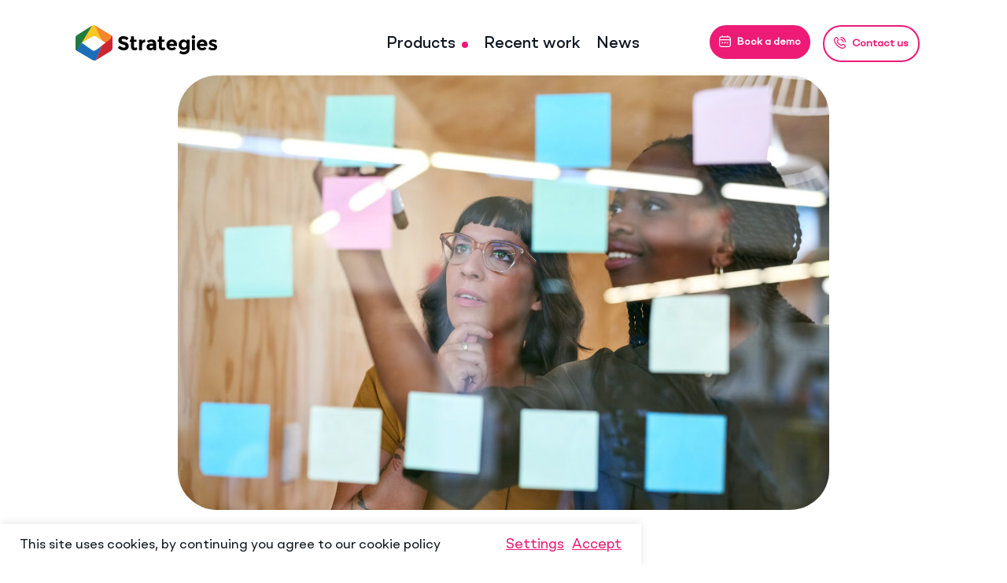

--- FILE ---
content_type: text/html; charset=UTF-8
request_url: https://www.strategies.co.uk/how-to-write-content-for-a-job-board/
body_size: 19925
content:
<!DOCTYPE html>
<html lang="en-GB">

<head>
    <!-- Google Tag Manager -->
    <script>
        (function(w, d, s, l, i) {
            w[l] = w[l] || [];
            w[l].push({
                'gtm.start': new Date().getTime(),
                event: 'gtm.js'
            });
            var f = d.getElementsByTagName(s)[0],
                j = d.createElement(s),
                dl = l != 'dataLayer' ? '&l=' + l : '';
            j.async = true;
            j.src =
                'https://www.googletagmanager.com/gtm.js?id=' + i + dl;
            f.parentNode.insertBefore(j, f);
        })(window, document, 'script', 'dataLayer', 'GTM-NBL3S4G');

    </script>
    <!-- End Google Tag Manager -->

    <meta charset="UTF-8">
    <meta name="viewport" content="width=device-width, initial-scale=1, maximum-scale=1">

    <!--<link rel="profile" href="http://gmpg.org/xfn/11">-->
    <link rel="pingback" href="https://www.strategies.co.uk/xmlrpc.php">
    <!-- Call ins -->
    <link rel="stylesheet" href="https://stackpath.bootstrapcdn.com/bootstrap/4.4.1/css/bootstrap.min.css" integrity="sha384-Vkoo8x4CGsO3+Hhxv8T/Q5PaXtkKtu6ug5TOeNV6gBiFeWPGFN9MuhOf23Q9Ifjh" crossorigin="anonymous">
    <link rel="stylesheet" href="https://www.strategies.co.uk/wp-content/themes/strategies/count/odometer-theme-default.css" />
    <link rel="stylesheet" href="https://www.strategies.co.uk/wp-content/themes/strategies/count/odometer-theme-minimal.css" />
        <meta name='robots' content='index, follow, max-image-preview:large, max-snippet:-1, max-video-preview:-1' />

	<!-- This site is optimized with the Yoast SEO Premium plugin v20.13 (Yoast SEO v20.13) - https://yoast.com/wordpress/plugins/seo/ -->
	<meta name="description" content="At Strategies, we want to help you with How To Write Content For A Job Board - Click here for all the tips that you&#039;ll need - Strategies" />
	<link rel="canonical" href="https://www.strategies.co.uk/how-to-write-content-for-a-job-board/" />
	<meta property="og:locale" content="en_GB" />
	<meta property="og:type" content="article" />
	<meta property="og:title" content="How To Write Content For A Job Board" />
	<meta property="og:description" content="At Strategies, we want to help you with How To Write Content For A Job Board - Click here for all the tips that you&#039;ll need - Strategies" />
	<meta property="og:url" content="https://www.strategies.co.uk/how-to-write-content-for-a-job-board/" />
	<meta property="og:site_name" content="Strategies" />
	<meta property="article:published_time" content="2017-03-17T14:49:27+00:00" />
	<meta property="article:modified_time" content="2022-07-06T13:06:03+00:00" />
	<meta property="og:image" content="https://www.strategies.co.uk/wp-content/uploads/2017/03/iStock-698746782.jpg" />
	<meta property="og:image:width" content="2119" />
	<meta property="og:image:height" content="1414" />
	<meta property="og:image:type" content="image/jpeg" />
	<meta name="author" content="strategies_cms" />
	<meta name="twitter:card" content="summary_large_image" />
	<meta name="twitter:label1" content="Written by" />
	<meta name="twitter:data1" content="strategies_cms" />
	<meta name="twitter:label2" content="Est. reading time" />
	<meta name="twitter:data2" content="6 minutes" />
	<script type="application/ld+json" class="yoast-schema-graph">{"@context":"https://schema.org","@graph":[{"@type":"Article","@id":"https://www.strategies.co.uk/how-to-write-content-for-a-job-board/#article","isPartOf":{"@id":"https://www.strategies.co.uk/how-to-write-content-for-a-job-board/"},"author":{"name":"strategies_cms","@id":"https://www.strategies.co.uk/#/schema/person/df007d025e176ea64835343c4be07eea"},"headline":"How To Write Content For A Job Board","datePublished":"2017-03-17T14:49:27+00:00","dateModified":"2022-07-06T13:06:03+00:00","mainEntityOfPage":{"@id":"https://www.strategies.co.uk/how-to-write-content-for-a-job-board/"},"wordCount":1165,"publisher":{"@id":"https://www.strategies.co.uk/#organization"},"image":{"@id":"https://www.strategies.co.uk/how-to-write-content-for-a-job-board/#primaryimage"},"thumbnailUrl":"https://www.strategies.co.uk/wp-content/uploads/2017/03/iStock-698746782.jpg","articleSection":["Content Advice"],"inLanguage":"en-GB"},{"@type":"WebPage","@id":"https://www.strategies.co.uk/how-to-write-content-for-a-job-board/","url":"https://www.strategies.co.uk/how-to-write-content-for-a-job-board/","name":"How To Write Content For A Job Board - Strategies","isPartOf":{"@id":"https://www.strategies.co.uk/#website"},"primaryImageOfPage":{"@id":"https://www.strategies.co.uk/how-to-write-content-for-a-job-board/#primaryimage"},"image":{"@id":"https://www.strategies.co.uk/how-to-write-content-for-a-job-board/#primaryimage"},"thumbnailUrl":"https://www.strategies.co.uk/wp-content/uploads/2017/03/iStock-698746782.jpg","datePublished":"2017-03-17T14:49:27+00:00","dateModified":"2022-07-06T13:06:03+00:00","description":"At Strategies, we want to help you with How To Write Content For A Job Board - Click here for all the tips that you'll need - Strategies","breadcrumb":{"@id":"https://www.strategies.co.uk/how-to-write-content-for-a-job-board/#breadcrumb"},"inLanguage":"en-GB","potentialAction":[{"@type":"ReadAction","target":["https://www.strategies.co.uk/how-to-write-content-for-a-job-board/"]}]},{"@type":"ImageObject","inLanguage":"en-GB","@id":"https://www.strategies.co.uk/how-to-write-content-for-a-job-board/#primaryimage","url":"https://www.strategies.co.uk/wp-content/uploads/2017/03/iStock-698746782.jpg","contentUrl":"https://www.strategies.co.uk/wp-content/uploads/2017/03/iStock-698746782.jpg","width":2119,"height":1414,"caption":"Cropped shot of two designers having a brainstorming session"},{"@type":"BreadcrumbList","@id":"https://www.strategies.co.uk/how-to-write-content-for-a-job-board/#breadcrumb","itemListElement":[{"@type":"ListItem","position":1,"name":"Home","item":"https://www.strategies.co.uk/"},{"@type":"ListItem","position":2,"name":"News","item":"https://www.strategies.co.uk/news/"},{"@type":"ListItem","position":3,"name":"How To Write Content For A Job Board"}]},{"@type":"WebSite","@id":"https://www.strategies.co.uk/#website","url":"https://www.strategies.co.uk/","name":"Strategies","description":"Recruitment Website Design | Web Development | Job board software | Strategies","publisher":{"@id":"https://www.strategies.co.uk/#organization"},"potentialAction":[{"@type":"SearchAction","target":{"@type":"EntryPoint","urlTemplate":"https://www.strategies.co.uk/?s={search_term_string}"},"query-input":"required name=search_term_string"}],"inLanguage":"en-GB"},{"@type":"Organization","@id":"https://www.strategies.co.uk/#organization","name":"Strategies OSH","url":"https://www.strategies.co.uk/","logo":{"@type":"ImageObject","inLanguage":"en-GB","@id":"https://www.strategies.co.uk/#/schema/logo/image/","url":"https://www.strategies.co.uk/wp-content/uploads/2022/08/social-logo.png","contentUrl":"https://www.strategies.co.uk/wp-content/uploads/2022/08/social-logo.png","width":500,"height":126,"caption":"Strategies OSH"},"image":{"@id":"https://www.strategies.co.uk/#/schema/logo/image/"},"sameAs":["https://www.instagram.com/strategieswebdesign/","https://www.linkedin.com/company/strategies-group-ltd/"]},{"@type":"Person","@id":"https://www.strategies.co.uk/#/schema/person/df007d025e176ea64835343c4be07eea","name":"strategies_cms","sameAs":["https://www.strategies.co.uk/wordpress"],"url":"https://www.strategies.co.uk/author/strategies_cms/"}]}</script>
	<!-- / Yoast SEO Premium plugin. -->


<link rel='dns-prefetch' href='//js-eu1.hs-scripts.com' />
<link rel="alternate" type="application/rss+xml" title="Strategies &raquo; How To Write Content For A Job Board Comments Feed" href="https://www.strategies.co.uk/how-to-write-content-for-a-job-board/feed/" />
<link rel="alternate" title="oEmbed (JSON)" type="application/json+oembed" href="https://www.strategies.co.uk/wp-json/oembed/1.0/embed?url=https%3A%2F%2Fwww.strategies.co.uk%2Fhow-to-write-content-for-a-job-board%2F" />
<link rel="alternate" title="oEmbed (XML)" type="text/xml+oembed" href="https://www.strategies.co.uk/wp-json/oembed/1.0/embed?url=https%3A%2F%2Fwww.strategies.co.uk%2Fhow-to-write-content-for-a-job-board%2F&#038;format=xml" />
		<style>
			.lazyload,
			.lazyloading {
				max-width: 100%;
			}
		</style>
		<style id='wp-img-auto-sizes-contain-inline-css' type='text/css'>
img:is([sizes=auto i],[sizes^="auto," i]){contain-intrinsic-size:3000px 1500px}
/*# sourceURL=wp-img-auto-sizes-contain-inline-css */
</style>
<style id='wp-emoji-styles-inline-css' type='text/css'>

	img.wp-smiley, img.emoji {
		display: inline !important;
		border: none !important;
		box-shadow: none !important;
		height: 1em !important;
		width: 1em !important;
		margin: 0 0.07em !important;
		vertical-align: -0.1em !important;
		background: none !important;
		padding: 0 !important;
	}
/*# sourceURL=wp-emoji-styles-inline-css */
</style>
<style id='wp-block-library-inline-css' type='text/css'>
:root{--wp-block-synced-color:#7a00df;--wp-block-synced-color--rgb:122,0,223;--wp-bound-block-color:var(--wp-block-synced-color);--wp-editor-canvas-background:#ddd;--wp-admin-theme-color:#007cba;--wp-admin-theme-color--rgb:0,124,186;--wp-admin-theme-color-darker-10:#006ba1;--wp-admin-theme-color-darker-10--rgb:0,107,160.5;--wp-admin-theme-color-darker-20:#005a87;--wp-admin-theme-color-darker-20--rgb:0,90,135;--wp-admin-border-width-focus:2px}@media (min-resolution:192dpi){:root{--wp-admin-border-width-focus:1.5px}}.wp-element-button{cursor:pointer}:root .has-very-light-gray-background-color{background-color:#eee}:root .has-very-dark-gray-background-color{background-color:#313131}:root .has-very-light-gray-color{color:#eee}:root .has-very-dark-gray-color{color:#313131}:root .has-vivid-green-cyan-to-vivid-cyan-blue-gradient-background{background:linear-gradient(135deg,#00d084,#0693e3)}:root .has-purple-crush-gradient-background{background:linear-gradient(135deg,#34e2e4,#4721fb 50%,#ab1dfe)}:root .has-hazy-dawn-gradient-background{background:linear-gradient(135deg,#faaca8,#dad0ec)}:root .has-subdued-olive-gradient-background{background:linear-gradient(135deg,#fafae1,#67a671)}:root .has-atomic-cream-gradient-background{background:linear-gradient(135deg,#fdd79a,#004a59)}:root .has-nightshade-gradient-background{background:linear-gradient(135deg,#330968,#31cdcf)}:root .has-midnight-gradient-background{background:linear-gradient(135deg,#020381,#2874fc)}:root{--wp--preset--font-size--normal:16px;--wp--preset--font-size--huge:42px}.has-regular-font-size{font-size:1em}.has-larger-font-size{font-size:2.625em}.has-normal-font-size{font-size:var(--wp--preset--font-size--normal)}.has-huge-font-size{font-size:var(--wp--preset--font-size--huge)}.has-text-align-center{text-align:center}.has-text-align-left{text-align:left}.has-text-align-right{text-align:right}.has-fit-text{white-space:nowrap!important}#end-resizable-editor-section{display:none}.aligncenter{clear:both}.items-justified-left{justify-content:flex-start}.items-justified-center{justify-content:center}.items-justified-right{justify-content:flex-end}.items-justified-space-between{justify-content:space-between}.screen-reader-text{border:0;clip-path:inset(50%);height:1px;margin:-1px;overflow:hidden;padding:0;position:absolute;width:1px;word-wrap:normal!important}.screen-reader-text:focus{background-color:#ddd;clip-path:none;color:#444;display:block;font-size:1em;height:auto;left:5px;line-height:normal;padding:15px 23px 14px;text-decoration:none;top:5px;width:auto;z-index:100000}html :where(.has-border-color){border-style:solid}html :where([style*=border-top-color]){border-top-style:solid}html :where([style*=border-right-color]){border-right-style:solid}html :where([style*=border-bottom-color]){border-bottom-style:solid}html :where([style*=border-left-color]){border-left-style:solid}html :where([style*=border-width]){border-style:solid}html :where([style*=border-top-width]){border-top-style:solid}html :where([style*=border-right-width]){border-right-style:solid}html :where([style*=border-bottom-width]){border-bottom-style:solid}html :where([style*=border-left-width]){border-left-style:solid}html :where(img[class*=wp-image-]){height:auto;max-width:100%}:where(figure){margin:0 0 1em}html :where(.is-position-sticky){--wp-admin--admin-bar--position-offset:var(--wp-admin--admin-bar--height,0px)}@media screen and (max-width:600px){html :where(.is-position-sticky){--wp-admin--admin-bar--position-offset:0px}}

/*# sourceURL=wp-block-library-inline-css */
</style><style id='global-styles-inline-css' type='text/css'>
:root{--wp--preset--aspect-ratio--square: 1;--wp--preset--aspect-ratio--4-3: 4/3;--wp--preset--aspect-ratio--3-4: 3/4;--wp--preset--aspect-ratio--3-2: 3/2;--wp--preset--aspect-ratio--2-3: 2/3;--wp--preset--aspect-ratio--16-9: 16/9;--wp--preset--aspect-ratio--9-16: 9/16;--wp--preset--color--black: #000000;--wp--preset--color--cyan-bluish-gray: #abb8c3;--wp--preset--color--white: #ffffff;--wp--preset--color--pale-pink: #f78da7;--wp--preset--color--vivid-red: #cf2e2e;--wp--preset--color--luminous-vivid-orange: #ff6900;--wp--preset--color--luminous-vivid-amber: #fcb900;--wp--preset--color--light-green-cyan: #7bdcb5;--wp--preset--color--vivid-green-cyan: #00d084;--wp--preset--color--pale-cyan-blue: #8ed1fc;--wp--preset--color--vivid-cyan-blue: #0693e3;--wp--preset--color--vivid-purple: #9b51e0;--wp--preset--gradient--vivid-cyan-blue-to-vivid-purple: linear-gradient(135deg,rgb(6,147,227) 0%,rgb(155,81,224) 100%);--wp--preset--gradient--light-green-cyan-to-vivid-green-cyan: linear-gradient(135deg,rgb(122,220,180) 0%,rgb(0,208,130) 100%);--wp--preset--gradient--luminous-vivid-amber-to-luminous-vivid-orange: linear-gradient(135deg,rgb(252,185,0) 0%,rgb(255,105,0) 100%);--wp--preset--gradient--luminous-vivid-orange-to-vivid-red: linear-gradient(135deg,rgb(255,105,0) 0%,rgb(207,46,46) 100%);--wp--preset--gradient--very-light-gray-to-cyan-bluish-gray: linear-gradient(135deg,rgb(238,238,238) 0%,rgb(169,184,195) 100%);--wp--preset--gradient--cool-to-warm-spectrum: linear-gradient(135deg,rgb(74,234,220) 0%,rgb(151,120,209) 20%,rgb(207,42,186) 40%,rgb(238,44,130) 60%,rgb(251,105,98) 80%,rgb(254,248,76) 100%);--wp--preset--gradient--blush-light-purple: linear-gradient(135deg,rgb(255,206,236) 0%,rgb(152,150,240) 100%);--wp--preset--gradient--blush-bordeaux: linear-gradient(135deg,rgb(254,205,165) 0%,rgb(254,45,45) 50%,rgb(107,0,62) 100%);--wp--preset--gradient--luminous-dusk: linear-gradient(135deg,rgb(255,203,112) 0%,rgb(199,81,192) 50%,rgb(65,88,208) 100%);--wp--preset--gradient--pale-ocean: linear-gradient(135deg,rgb(255,245,203) 0%,rgb(182,227,212) 50%,rgb(51,167,181) 100%);--wp--preset--gradient--electric-grass: linear-gradient(135deg,rgb(202,248,128) 0%,rgb(113,206,126) 100%);--wp--preset--gradient--midnight: linear-gradient(135deg,rgb(2,3,129) 0%,rgb(40,116,252) 100%);--wp--preset--font-size--small: 13px;--wp--preset--font-size--medium: 20px;--wp--preset--font-size--large: 36px;--wp--preset--font-size--x-large: 42px;--wp--preset--spacing--20: 0.44rem;--wp--preset--spacing--30: 0.67rem;--wp--preset--spacing--40: 1rem;--wp--preset--spacing--50: 1.5rem;--wp--preset--spacing--60: 2.25rem;--wp--preset--spacing--70: 3.38rem;--wp--preset--spacing--80: 5.06rem;--wp--preset--shadow--natural: 6px 6px 9px rgba(0, 0, 0, 0.2);--wp--preset--shadow--deep: 12px 12px 50px rgba(0, 0, 0, 0.4);--wp--preset--shadow--sharp: 6px 6px 0px rgba(0, 0, 0, 0.2);--wp--preset--shadow--outlined: 6px 6px 0px -3px rgb(255, 255, 255), 6px 6px rgb(0, 0, 0);--wp--preset--shadow--crisp: 6px 6px 0px rgb(0, 0, 0);}:where(.is-layout-flex){gap: 0.5em;}:where(.is-layout-grid){gap: 0.5em;}body .is-layout-flex{display: flex;}.is-layout-flex{flex-wrap: wrap;align-items: center;}.is-layout-flex > :is(*, div){margin: 0;}body .is-layout-grid{display: grid;}.is-layout-grid > :is(*, div){margin: 0;}:where(.wp-block-columns.is-layout-flex){gap: 2em;}:where(.wp-block-columns.is-layout-grid){gap: 2em;}:where(.wp-block-post-template.is-layout-flex){gap: 1.25em;}:where(.wp-block-post-template.is-layout-grid){gap: 1.25em;}.has-black-color{color: var(--wp--preset--color--black) !important;}.has-cyan-bluish-gray-color{color: var(--wp--preset--color--cyan-bluish-gray) !important;}.has-white-color{color: var(--wp--preset--color--white) !important;}.has-pale-pink-color{color: var(--wp--preset--color--pale-pink) !important;}.has-vivid-red-color{color: var(--wp--preset--color--vivid-red) !important;}.has-luminous-vivid-orange-color{color: var(--wp--preset--color--luminous-vivid-orange) !important;}.has-luminous-vivid-amber-color{color: var(--wp--preset--color--luminous-vivid-amber) !important;}.has-light-green-cyan-color{color: var(--wp--preset--color--light-green-cyan) !important;}.has-vivid-green-cyan-color{color: var(--wp--preset--color--vivid-green-cyan) !important;}.has-pale-cyan-blue-color{color: var(--wp--preset--color--pale-cyan-blue) !important;}.has-vivid-cyan-blue-color{color: var(--wp--preset--color--vivid-cyan-blue) !important;}.has-vivid-purple-color{color: var(--wp--preset--color--vivid-purple) !important;}.has-black-background-color{background-color: var(--wp--preset--color--black) !important;}.has-cyan-bluish-gray-background-color{background-color: var(--wp--preset--color--cyan-bluish-gray) !important;}.has-white-background-color{background-color: var(--wp--preset--color--white) !important;}.has-pale-pink-background-color{background-color: var(--wp--preset--color--pale-pink) !important;}.has-vivid-red-background-color{background-color: var(--wp--preset--color--vivid-red) !important;}.has-luminous-vivid-orange-background-color{background-color: var(--wp--preset--color--luminous-vivid-orange) !important;}.has-luminous-vivid-amber-background-color{background-color: var(--wp--preset--color--luminous-vivid-amber) !important;}.has-light-green-cyan-background-color{background-color: var(--wp--preset--color--light-green-cyan) !important;}.has-vivid-green-cyan-background-color{background-color: var(--wp--preset--color--vivid-green-cyan) !important;}.has-pale-cyan-blue-background-color{background-color: var(--wp--preset--color--pale-cyan-blue) !important;}.has-vivid-cyan-blue-background-color{background-color: var(--wp--preset--color--vivid-cyan-blue) !important;}.has-vivid-purple-background-color{background-color: var(--wp--preset--color--vivid-purple) !important;}.has-black-border-color{border-color: var(--wp--preset--color--black) !important;}.has-cyan-bluish-gray-border-color{border-color: var(--wp--preset--color--cyan-bluish-gray) !important;}.has-white-border-color{border-color: var(--wp--preset--color--white) !important;}.has-pale-pink-border-color{border-color: var(--wp--preset--color--pale-pink) !important;}.has-vivid-red-border-color{border-color: var(--wp--preset--color--vivid-red) !important;}.has-luminous-vivid-orange-border-color{border-color: var(--wp--preset--color--luminous-vivid-orange) !important;}.has-luminous-vivid-amber-border-color{border-color: var(--wp--preset--color--luminous-vivid-amber) !important;}.has-light-green-cyan-border-color{border-color: var(--wp--preset--color--light-green-cyan) !important;}.has-vivid-green-cyan-border-color{border-color: var(--wp--preset--color--vivid-green-cyan) !important;}.has-pale-cyan-blue-border-color{border-color: var(--wp--preset--color--pale-cyan-blue) !important;}.has-vivid-cyan-blue-border-color{border-color: var(--wp--preset--color--vivid-cyan-blue) !important;}.has-vivid-purple-border-color{border-color: var(--wp--preset--color--vivid-purple) !important;}.has-vivid-cyan-blue-to-vivid-purple-gradient-background{background: var(--wp--preset--gradient--vivid-cyan-blue-to-vivid-purple) !important;}.has-light-green-cyan-to-vivid-green-cyan-gradient-background{background: var(--wp--preset--gradient--light-green-cyan-to-vivid-green-cyan) !important;}.has-luminous-vivid-amber-to-luminous-vivid-orange-gradient-background{background: var(--wp--preset--gradient--luminous-vivid-amber-to-luminous-vivid-orange) !important;}.has-luminous-vivid-orange-to-vivid-red-gradient-background{background: var(--wp--preset--gradient--luminous-vivid-orange-to-vivid-red) !important;}.has-very-light-gray-to-cyan-bluish-gray-gradient-background{background: var(--wp--preset--gradient--very-light-gray-to-cyan-bluish-gray) !important;}.has-cool-to-warm-spectrum-gradient-background{background: var(--wp--preset--gradient--cool-to-warm-spectrum) !important;}.has-blush-light-purple-gradient-background{background: var(--wp--preset--gradient--blush-light-purple) !important;}.has-blush-bordeaux-gradient-background{background: var(--wp--preset--gradient--blush-bordeaux) !important;}.has-luminous-dusk-gradient-background{background: var(--wp--preset--gradient--luminous-dusk) !important;}.has-pale-ocean-gradient-background{background: var(--wp--preset--gradient--pale-ocean) !important;}.has-electric-grass-gradient-background{background: var(--wp--preset--gradient--electric-grass) !important;}.has-midnight-gradient-background{background: var(--wp--preset--gradient--midnight) !important;}.has-small-font-size{font-size: var(--wp--preset--font-size--small) !important;}.has-medium-font-size{font-size: var(--wp--preset--font-size--medium) !important;}.has-large-font-size{font-size: var(--wp--preset--font-size--large) !important;}.has-x-large-font-size{font-size: var(--wp--preset--font-size--x-large) !important;}
/*# sourceURL=global-styles-inline-css */
</style>

<style id='classic-theme-styles-inline-css' type='text/css'>
/*! This file is auto-generated */
.wp-block-button__link{color:#fff;background-color:#32373c;border-radius:9999px;box-shadow:none;text-decoration:none;padding:calc(.667em + 2px) calc(1.333em + 2px);font-size:1.125em}.wp-block-file__button{background:#32373c;color:#fff;text-decoration:none}
/*# sourceURL=/wp-includes/css/classic-themes.min.css */
</style>
<link rel='stylesheet' id='menu-image-css' href='https://www.strategies.co.uk/wp-content/plugins/menu-image/includes/css/menu-image.css?ver=3.13' type='text/css' media='all' />
<link rel='stylesheet' id='dashicons-css' href='https://www.strategies.co.uk/wp-includes/css/dashicons.min.css?ver=6.9' type='text/css' media='all' />
<link rel='stylesheet' id='contact-form-7-css' href='https://www.strategies.co.uk/wp-content/plugins/contact-form-7/includes/css/styles.css?ver=6.1.4' type='text/css' media='all' />
<link rel='stylesheet' id='cookie-law-info-css' href='https://www.strategies.co.uk/wp-content/plugins/cookie-law-info/legacy/public/css/cookie-law-info-public.css?ver=3.3.9.1' type='text/css' media='all' />
<link rel='stylesheet' id='cookie-law-info-gdpr-css' href='https://www.strategies.co.uk/wp-content/plugins/cookie-law-info/legacy/public/css/cookie-law-info-gdpr.css?ver=3.3.9.1' type='text/css' media='all' />
<link rel='stylesheet' id='new_style-css' href='https://www.strategies.co.uk/wp-content/plugins/wp-gdpr/css/style.css?ver=1.0.0' type='text/css' media='all' />
<link rel='stylesheet' id='styleCSS-css' href='https://www.strategies.co.uk/wp-content/themes/strategies/style.css?ver=6.9' type='text/css' media='all' />
<link rel='stylesheet' id='singleCSS-css' href='https://www.strategies.co.uk/wp-content/themes/strategies/assets/css/single.css?ver=6.9' type='text/css' media='all' />
<script type="text/javascript" src="https://www.strategies.co.uk/wp-includes/js/jquery/jquery.min.js?ver=3.7.1" id="jquery-core-js"></script>
<script type="text/javascript" src="https://www.strategies.co.uk/wp-includes/js/jquery/jquery-migrate.min.js?ver=3.4.1" id="jquery-migrate-js"></script>
<script type="text/javascript" id="cookie-law-info-js-extra">
/* <![CDATA[ */
var Cli_Data = {"nn_cookie_ids":[],"cookielist":[],"non_necessary_cookies":[],"ccpaEnabled":"","ccpaRegionBased":"","ccpaBarEnabled":"","strictlyEnabled":["necessary","obligatoire"],"ccpaType":"gdpr","js_blocking":"1","custom_integration":"","triggerDomRefresh":"","secure_cookies":""};
var cli_cookiebar_settings = {"animate_speed_hide":"500","animate_speed_show":"500","background":"#FFF","border":"#b1a6a6c2","border_on":"","button_1_button_colour":"#61a229","button_1_button_hover":"#4e8221","button_1_link_colour":"#fff","button_1_as_button":"","button_1_new_win":"","button_2_button_colour":"#333","button_2_button_hover":"#292929","button_2_link_colour":"#444","button_2_as_button":"","button_2_hidebar":"","button_3_button_colour":"#dedfe0","button_3_button_hover":"#b2b2b3","button_3_link_colour":"#333333","button_3_as_button":"","button_3_new_win":"","button_4_button_colour":"#dedfe0","button_4_button_hover":"#b2b2b3","button_4_link_colour":"#333333","button_4_as_button":"","button_7_button_colour":"#61a229","button_7_button_hover":"#4e8221","button_7_link_colour":"#fff","button_7_as_button":"","button_7_new_win":"","font_family":"inherit","header_fix":"","notify_animate_hide":"1","notify_animate_show":"","notify_div_id":"#cookie-law-info-bar","notify_position_horizontal":"right","notify_position_vertical":"bottom","scroll_close":"","scroll_close_reload":"","accept_close_reload":"","reject_close_reload":"","showagain_tab":"","showagain_background":"#fff","showagain_border":"#000","showagain_div_id":"#cookie-law-info-again","showagain_x_position":"100px","text":"#333333","show_once_yn":"","show_once":"10000","logging_on":"","as_popup":"","popup_overlay":"1","bar_heading_text":"","cookie_bar_as":"banner","popup_showagain_position":"bottom-right","widget_position":"left"};
var log_object = {"ajax_url":"https://www.strategies.co.uk/wp-admin/admin-ajax.php"};
//# sourceURL=cookie-law-info-js-extra
/* ]]> */
</script>
<script type="text/javascript" src="https://www.strategies.co.uk/wp-content/plugins/cookie-law-info/legacy/public/js/cookie-law-info-public.js?ver=3.3.9.1" id="cookie-law-info-js"></script>
<script></script><link rel="https://api.w.org/" href="https://www.strategies.co.uk/wp-json/" /><link rel="alternate" title="JSON" type="application/json" href="https://www.strategies.co.uk/wp-json/wp/v2/posts/2452" /><link rel="EditURI" type="application/rsd+xml" title="RSD" href="https://www.strategies.co.uk/xmlrpc.php?rsd" />
<meta name="generator" content="WordPress 6.9" />
<link rel='shortlink' href='https://www.strategies.co.uk/?p=2452' />
			<!-- DO NOT COPY THIS SNIPPET! Start of Page Analytics Tracking for HubSpot WordPress plugin v10.2.5-->
			<script type="text/javascript" class="hsq-set-content-id" data-content-id="blog-post">
				var _hsq = _hsq || [];
				_hsq.push(["setContentType", "blog-post"]);
			</script>
			<!-- DO NOT COPY THIS SNIPPET! End of Page Analytics Tracking for HubSpot WordPress plugin -->
					<script>
			document.documentElement.className = document.documentElement.className.replace('no-js', 'js');
		</script>
				<style>
			.no-js img.lazyload {
				display: none;
			}

			figure.wp-block-image img.lazyloading {
				min-width: 150px;
			}

			.lazyload,
			.lazyloading {
				--smush-placeholder-width: 100px;
				--smush-placeholder-aspect-ratio: 1/1;
				width: var(--smush-image-width, var(--smush-placeholder-width)) !important;
				aspect-ratio: var(--smush-image-aspect-ratio, var(--smush-placeholder-aspect-ratio)) !important;
			}

						.lazyload, .lazyloading {
				opacity: 0;
			}

			.lazyloaded {
				opacity: 1;
				transition: opacity 400ms;
				transition-delay: 0ms;
			}

					</style>
		<meta name="generator" content="Powered by WPBakery Page Builder - drag and drop page builder for WordPress."/>
		<style type="text/css" id="wp-custom-css">
			.home #wrapper .recent-projects-row h3 {
	display: none;
}

strong a span {
    font-weight: 800;
}

strong span a {
    font-weight: 900;
}		</style>
		<noscript><style> .wpb_animate_when_almost_visible { opacity: 1; }</style></noscript>
    <meta property="og:image" content="https://www.strategies.co.uk/wp-content/themes/strategies/images/branding/og-logo.png" />
    <meta property="og:url" content="https://www.strategies.co.uk/how-to-write-content-for-a-job-board" />

    <!-- Schema.org Meta Tags (Google) -->
    <meta itemprop="name" content="How To Write Content For A Job Board - Strategies" />
    <meta itemprop="image" content="https://www.strategies.co.uk/wp-content/themes/strategies/images/branding/og-logo.png" />

    <!-- Open Graph Meta Tags (Facebook) -->
    <meta property="og:title" content="How To Write Content For A Job Board - Strategies" />
    <meta property="og:description" content="Focused website expertise within the Recruitment, Trade Associations & Membership Management Sites, Job Board, Staffing and Careers sectors" />
    <meta property="og:type" content="website" />
    <meta property="og:image" content="https://www.strategies.co.uk/wp-content/themes/strategies/images/branding/og-logo.png" />
    <meta property="og:site_name" content="How To Write Content For A Job Board - Strategies" />

    <!-- Twitter Cards Meta Tags -->
    <meta name="twitter:card" value="summary" />
    <meta name="twitter:image" value="https://www.strategies.co.uk/wp-content/themes/strategies/images/branding/og-logo.png" />
    <meta name="twitter:site" value="How To Write Content For A Job Board - Strategies" />

    <link rel="shortcut icon" href="https://www.strategies.co.uk/wp-content/themes/strategies/images/branding/favicon.png" />
    <title>
        How To Write Content For A Job Board - Strategies    </title>

    <script src="https://unpkg.com/@dotlottie/player-component@latest/dist/dotlottie-player.mjs" type="module"></script> 
<link rel='stylesheet' id='cookie-law-info-table-css' href='https://www.strategies.co.uk/wp-content/plugins/cookie-law-info/legacy/public/css/cookie-law-info-table.css?ver=3.3.9.1' type='text/css' media='all' />
</head>


<body class="wp-singular post-template-default single single-post postid-2452 single-format-standard wp-theme-strategies post-how-to-write-content-for-a-job-board wpb-js-composer js-comp-ver-8.7.2 vc_responsive">

    <noscript><iframe data-src="https://www.googletagmanager.com/ns.html?id=GTM-NBL3S4G" height="0" width="0" style="display:none;visibility:hidden" src="[data-uri]" class="lazyload" data-load-mode="1"></iframe></noscript>
    <!-- End Google Tag Manager (noscript) -->

    <div id="wrapper">
        
        <!-- new header -->
        <header id="main-header">
            <div class="container-fluid">
                <div class="row">
                    <div class="col-xl-2 logo-div">
                        <a class="logo" href="/">

                                                            <img data-src="https://www.strategies.co.uk/wp-content/themes/strategies/images/branding/logo.svg" alt="Strategies recruitment web design" class="logo-img lazyload" src="[data-uri]" />
                                                       
                        </a>
                    </div>
                    <div class="col-xl-6 main-menu-login-container white-menu">
                        
                        <div class="menu-main-menu-container"><ul id="menu-main-menu" class="menu"><li id="menu-item-15021" class="menu-item menu-item-type-custom menu-item-object-custom menu-item-has-children menu-item-15021"><a href="/#">Products</a>
<ul class="sub-menu">
	<li id="menu-item-15024" class="menu-item menu-item-type-post_type menu-item-object-page menu-item-15024"><a href="https://www.strategies.co.uk/job-board-software/" class="menu-image-title-above menu-image-not-hovered"><span class="menu-image-title-above menu-image-title">Job Board Software</span><img width="436" height="137" src="https://www.strategies.co.uk/wp-content/uploads/2025/07/jb.png" class="menu-image menu-image-title-above" alt="" decoding="async" fetchpriority="high" /></a></li>
	<li id="menu-item-15025" class="menu-item menu-item-type-post_type menu-item-object-page menu-item-15025"><a href="https://www.strategies.co.uk/careers-websites/" class="menu-image-title-above menu-image-not-hovered"><span class="menu-image-title-above menu-image-title">Career Websites</span><img width="436" height="137" data-src="https://www.strategies.co.uk/wp-content/uploads/2025/07/careers-icon.png" class="menu-image menu-image-title-above lazyload" alt="" decoding="async" src="[data-uri]" style="--smush-placeholder-width: 436px; --smush-placeholder-aspect-ratio: 436/137;" /></a></li>
	<li id="menu-item-15028" class="menu-item menu-item-type-post_type menu-item-object-page menu-item-15028"><a href="https://www.strategies.co.uk/recruitment-websites/" class="menu-image-title-above menu-image-not-hovered"><span class="menu-image-title-above menu-image-title">Recruitment Websites</span><img width="436" height="137" data-src="https://www.strategies.co.uk/wp-content/uploads/2025/07/jb.png" class="menu-image menu-image-title-above lazyload" alt="" decoding="async" src="[data-uri]" style="--smush-placeholder-width: 436px; --smush-placeholder-aspect-ratio: 436/137;" /></a></li>
	<li id="menu-item-18533" class="menu-item menu-item-type-post_type menu-item-object-page menu-item-18533"><a href="https://www.strategies.co.uk/ai/" class="menu-image-title-above menu-image-not-hovered"><span class="menu-image-title-above menu-image-title">AI Consultancy</span><img width="436" height="137" data-src="https://www.strategies.co.uk/wp-content/uploads/2025/07/private-ai.png" class="menu-image menu-image-title-above lazyload" alt="" decoding="async" src="[data-uri]" style="--smush-placeholder-width: 436px; --smush-placeholder-aspect-ratio: 436/137;" /></a></li>
	<li id="menu-item-18532" class="menu-item menu-item-type-post_type menu-item-object-page menu-item-18532"><a href="https://www.strategies.co.uk/custom-development/" class="menu-image-title-above menu-image-not-hovered"><span class="menu-image-title-above menu-image-title">Custom Development</span><img width="436" height="137" data-src="https://www.strategies.co.uk/wp-content/uploads/2025/07/custom-dev.png" class="menu-image menu-image-title-above lazyload" alt="" decoding="async" src="[data-uri]" style="--smush-placeholder-width: 436px; --smush-placeholder-aspect-ratio: 436/137;" /></a></li>
	<li id="menu-item-18534" class="menu-item menu-item-type-post_type menu-item-object-page menu-item-18534"><a href="https://www.strategies.co.uk/hosting/" class="menu-image-title-above menu-image-not-hovered"><span class="menu-image-title-above menu-image-title">Hosting</span><img width="436" height="137" data-src="https://www.strategies.co.uk/wp-content/uploads/2025/07/hosting.png" class="menu-image menu-image-title-above lazyload" alt="" decoding="async" src="[data-uri]" style="--smush-placeholder-width: 436px; --smush-placeholder-aspect-ratio: 436/137;" /></a></li>
</ul>
</li>
<li id="menu-item-5217" class="menu-item menu-item-type-custom menu-item-object-custom menu-item-5217"><a href="/portfolio/">Recent work</a></li>
<li id="menu-item-18535" class="menu-item menu-item-type-post_type menu-item-object-page current_page_parent menu-item-18535"><a href="https://www.strategies.co.uk/news/">News</a></li>
</ul></div>                    </div>
                    <div class="col-xl-4 main-menu-ctas">
                        <a href="/book-a-meeting/" class="header-button"><img data-src="https://www.strategies.co.uk/wp-content/themes/strategies/images/svg/calendar.svg" src="[data-uri]" class="lazyload"><span>Book a demo</span></a>
                        <a href="/contact-us/" class="header-button header-button-light"><img data-src="https://www.strategies.co.uk/wp-content/themes/strategies/images/svg/phone-call.svg" src="[data-uri]" class="lazyload"><span>Contact us</span></a>
                        
                    </div>
                </div>
            </div>
        </header> 
        <div class="mobile-icon">
            <span></span>
            <span></span>
        </div>
        <div class="mobile-nav">
            <div class="menu-wraps">
                <div class="menu-main-menu-container"><ul id="menu-main-menu-1" class="menu"><li class="menu-item menu-item-type-custom menu-item-object-custom menu-item-has-children menu-item-15021"><a href="/#">Products</a>
<ul class="sub-menu">
	<li class="menu-item menu-item-type-post_type menu-item-object-page menu-item-15024"><a href="https://www.strategies.co.uk/job-board-software/" class="menu-image-title-above menu-image-not-hovered"><span class="menu-image-title-above menu-image-title">Job Board Software</span><img width="436" height="137" data-src="https://www.strategies.co.uk/wp-content/uploads/2025/07/jb.png" class="menu-image menu-image-title-above lazyload" alt="" decoding="async" src="[data-uri]" style="--smush-placeholder-width: 436px; --smush-placeholder-aspect-ratio: 436/137;" /></a></li>
	<li class="menu-item menu-item-type-post_type menu-item-object-page menu-item-15025"><a href="https://www.strategies.co.uk/careers-websites/" class="menu-image-title-above menu-image-not-hovered"><span class="menu-image-title-above menu-image-title">Career Websites</span><img width="436" height="137" data-src="https://www.strategies.co.uk/wp-content/uploads/2025/07/careers-icon.png" class="menu-image menu-image-title-above lazyload" alt="" decoding="async" src="[data-uri]" style="--smush-placeholder-width: 436px; --smush-placeholder-aspect-ratio: 436/137;" /></a></li>
	<li class="menu-item menu-item-type-post_type menu-item-object-page menu-item-15028"><a href="https://www.strategies.co.uk/recruitment-websites/" class="menu-image-title-above menu-image-not-hovered"><span class="menu-image-title-above menu-image-title">Recruitment Websites</span><img width="436" height="137" data-src="https://www.strategies.co.uk/wp-content/uploads/2025/07/jb.png" class="menu-image menu-image-title-above lazyload" alt="" decoding="async" src="[data-uri]" style="--smush-placeholder-width: 436px; --smush-placeholder-aspect-ratio: 436/137;" /></a></li>
	<li class="menu-item menu-item-type-post_type menu-item-object-page menu-item-18533"><a href="https://www.strategies.co.uk/ai/" class="menu-image-title-above menu-image-not-hovered"><span class="menu-image-title-above menu-image-title">AI Consultancy</span><img width="436" height="137" data-src="https://www.strategies.co.uk/wp-content/uploads/2025/07/private-ai.png" class="menu-image menu-image-title-above lazyload" alt="" decoding="async" src="[data-uri]" style="--smush-placeholder-width: 436px; --smush-placeholder-aspect-ratio: 436/137;" /></a></li>
	<li class="menu-item menu-item-type-post_type menu-item-object-page menu-item-18532"><a href="https://www.strategies.co.uk/custom-development/" class="menu-image-title-above menu-image-not-hovered"><span class="menu-image-title-above menu-image-title">Custom Development</span><img width="436" height="137" data-src="https://www.strategies.co.uk/wp-content/uploads/2025/07/custom-dev.png" class="menu-image menu-image-title-above lazyload" alt="" decoding="async" src="[data-uri]" style="--smush-placeholder-width: 436px; --smush-placeholder-aspect-ratio: 436/137;" /></a></li>
	<li class="menu-item menu-item-type-post_type menu-item-object-page menu-item-18534"><a href="https://www.strategies.co.uk/hosting/" class="menu-image-title-above menu-image-not-hovered"><span class="menu-image-title-above menu-image-title">Hosting</span><img width="436" height="137" data-src="https://www.strategies.co.uk/wp-content/uploads/2025/07/hosting.png" class="menu-image menu-image-title-above lazyload" alt="" decoding="async" src="[data-uri]" style="--smush-placeholder-width: 436px; --smush-placeholder-aspect-ratio: 436/137;" /></a></li>
</ul>
</li>
<li class="menu-item menu-item-type-custom menu-item-object-custom menu-item-5217"><a href="/portfolio/">Recent work</a></li>
<li class="menu-item menu-item-type-post_type menu-item-object-page current_page_parent menu-item-18535"><a href="https://www.strategies.co.uk/news/">News</a></li>
</ul></div>
                <div class="mobile-ctas">
                    <a href="/book-a-meeting/" class="header-button"><img data-src="https://www.strategies.co.uk/wp-content/themes/strategies/images/svg/calendar.svg" src="[data-uri]" class="lazyload"><span>Book a demo</span></a>
                    <a href="/contact-us/" class="header-button header-button-light"><img data-src="https://www.strategies.co.uk/wp-content/themes/strategies/images/svg/phone-call.svg" src="[data-uri]" class="lazyload"><span>Contact us</span></a>
                </div>
            </div>
        </div>
        <!-- end -->



        


<div class="container-fluid scroll-to post-container light">
    <div class="row">
        <div class="col-md-12 post-container-inner">
            <div class="post-thumbnail">
                <img width="2119" height="1414" data-src="https://www.strategies.co.uk/wp-content/uploads/2017/03/iStock-698746782.jpg" class="attachment-full size-full wp-post-image lazyload" alt="Two women brainstorming ideas on coloured sticky notes" decoding="async" data-srcset="https://www.strategies.co.uk/wp-content/uploads/2017/03/iStock-698746782.jpg 2119w, https://www.strategies.co.uk/wp-content/uploads/2017/03/iStock-698746782-300x200.jpg 300w, https://www.strategies.co.uk/wp-content/uploads/2017/03/iStock-698746782-1024x683.jpg 1024w, https://www.strategies.co.uk/wp-content/uploads/2017/03/iStock-698746782-768x512.jpg 768w, https://www.strategies.co.uk/wp-content/uploads/2017/03/iStock-698746782-1536x1025.jpg 1536w, https://www.strategies.co.uk/wp-content/uploads/2017/03/iStock-698746782-2048x1367.jpg 2048w" data-sizes="(max-width: 2119px) 100vw, 2119px" src="[data-uri]" style="--smush-placeholder-width: 2119px; --smush-placeholder-aspect-ratio: 2119/1414;" />            </div>
            <div class="post-content">
                <ul class="cats"><li><a href="https://www.strategies.co.uk/category/content-advice/">Content Advice</a></li></ul>                <h1>How To Write Content For A Job Board</h1>
                <h2>How to write content for a Job Board</h2>
<p><strong>Writing isn’t only an important part of your successful marketing strategy but also an integral part of your search engine optimisation.  Knowing how to write content for a job board can provide you with important leads, valuable communication opportunities and an easy way to develop the conversation further.</strong></p>
<p>Without a topic of conversation however, you won’t get very far with writing.</p>
<p>When it comes to selecting a subject matter, think about what people are talking about in your industry and within your workplace.  These will be critical and topical pieces that people will want to talk about, so they’ll immediately be of interest and be able to draw readers in who frequent the same circles that you do.</p>
<p>Now that you’ve remunerated on a few ideas, you should have a topic in mind; now, you’ve got to write it.</p>
<h2>1.	Introductions</h2>
<p>Writing an introduction is widely regarded as one of the hardest parts of writing an article.  Right from the off you need to inspire and engage your audience.  </p>
<p>Ironically, it’s perhaps the piece of the article you should write last, as you’ll have a clear direction on the journey the reader will take as they’re reading their article.  In some ways, it’s a bit like a long car journey.  If you haven’t made the long trip before you’ll be guessing at what to take and where to go, but if you’ve already been down that road, then you can prepare accordingly.  </p>
<p>If you know what the conclusion of the piece is, then you can often begin to reference it in the opening paragraph, leading your article to being able to tie up the beginning and end in a fitting way.</p>
<h2>2.	The Format</h2>
<p>The way you present your content is also important, one unimaginative page with reams of text won’t grab people in no matter how interesting the content might be.</p>
<p>There are a number of ways you can do this, the obvious being through the use of images both at the top of the piece and sporadically throughout.  </p>
<p>What about the words though?  Well, using sub-headings, lists and infographics can go some way to making your words stand out from the page and draw attention to the reader, but you need to ensure it fits the subject matter.  Writing a list for the sake of it will lose a reader’s interest quickly.</p>
<h2>3.	The Writing Part</h2>
<p>Like many things in life, you’re only good at writing through practising over and over again.  </p>
<p>Your topic and the way you’ve decided to present your article should help you with a rough guideline from intro to the conclusion; you just have to fill in the blanks.</p>
<p>Think about the major points you want to make, put them down in a bullet point list if necessary and craft your words around them, making sure you hit the specific points and explain the details you want to.</p>
<p>There are a number of tools that you can use to assist you with your writing.</p>
<p>The <a href="https://www.powerthesaurus.org/" target="_blank" rel="noopener">Power Thesaurus</a> allows you to easily find alternative words that you can use to really mix your writing up a bit.  In a similar fashion, <a href="https://cliche.theinfo.org/" target="_blank" rel="noopener">Cliché Finder</a> is able to identify common clichés from your text so that you can work out whether you really need to use the most common of phrases.  </p>
<p>If distractions are an issue, then <a href="https://www.zenpen.io/" target="_blank" rel="noopener">ZenPen </a>can remove all the distractions of the modern internet, allowing you to focus on a white background and black text only.</p>
<h2>4.	Writing the Conclusion</h2>
<p>The final part of the piece is your opportunity to wrap it all together and leave the reader with a final thought or statement that you want to stay with them long after they close the tab.</p>
<p>Think about the main idea behind the article.  If there’s one point that you want the reader to take away, then make sure that forms the main part of your conclusion.</p>
<h2>5.	The Call-To-Action</h2>
<p>Ultimately, your content should be an incentive for your readers or customers to do something.  In order to achieve this, you may need to point them in the right direction, this is called the ‘call-to-action’.</p>
<p>The call-to-action can take many forms but it’s usually a link somewhere that shows the next steps in order to buy a product, submit a CV or a phone number to call.  This means that after reading the article, your audience can be funneled towards exactly where you want them to go.</p>
<h2>6.	Proofreading</h2>
<p>Once the writing is finished it feels like the hard work is over, but the proofreading is just as important.</p>
<p>Ensuring that your writing is not only free of errors but also makes sense is vital before hitting that publish button.</p>
<p>It’s best not to start proofreading straight after finishing an article though.  Take a break, grab a drink, or go out and get some fresh air – doing so will free your mind up and draw you away from the words for a time.  </p>
<p>Often, writers who check their work straight after finishing will glaze over glaring spelling and grammatical errors.  Ideally, waiting until the next morning is preferable, as it allows you to come back to the piece fresh.  If you have deadlines to meet, then a quick break should help sharpen your eye for detail.</p>
<p>Another good idea is get a friend or colleague to check over your work to run a critical eye over it.  </p>
<p>By letting someone read the piece before publication, you’re getting another pair of eyes who will undoubtedly spot things that you’ve glanced over.  </p>
<h2>Further Help …</h2>
<p>At Strategies, we’ve put together a number of helpful blog articles that can provide assistance with a range of different media-related and branding issues.  From Social Media to SEO Tips for Recruitment Agencies and the advantages of Open Source software.</p>
<p>Writing an article isn’t easy, especially if you’re not used to it, but by making sure you have a topic, a start, and an end point, you can begin to see how your piece will develop, allowing you to envision your article before you’ve started to write it.</p>
<p>The main thing is to stick with it.  If you’re not sure how to start then just write; writer’s block doesn’t exist, it’s just a case of ideas that haven’t come to fruition yet.  By following the tips in this piece, you can reach your customers in interesting ways and develop the conservation with both them and within your industry further.</p>
<h2>For More Information …</h3>
<p>If you’d like more information on cultivating articles or if you’d like us to help you with your copy, <a href="/contact/">feel free to get in touch with us</a>.  Our friendly team will be happy to assist with your copy, SEO or website.</p>
                <div class="share">
                    <ul>
                        <li>
                            <a target="_blank" href="https://www.linkedin.com/sharing/share-offsite/?url=https://www.strategies.co.uk/how-to-write-content-for-a-job-board/"><img alt="LinkedIn" title="LinkedIn icon" data-src="/wp-content/themes/strategies/images/svg/linkedin-n.svg" src="[data-uri]" class="lazyload" /></a>
                        </li>
                        <li>
                            <a target="_blank" href="https://www.linkedin.com/sharing/share-offsite/?url=https://www.strategies.co.uk/how-to-write-content-for-a-job-board/"><img alt="LinkedIn" title="LinkedIn icon" data-src="/wp-content/themes/strategies/images/svg/whatsapp-n.svg" src="[data-uri]" class="lazyload" /></a>
                        </li>
                        <li>
                            <a id="copyButton"><img alt="Link" title="Email this post icon" data-src="/wp-content/themes/strategies/images/svg/link-n.svg" src="[data-uri]" class="lazyload" /></a>
                        </li>
                        <li>
                            <div id="successMessage" style="display:none;">URL copied to clipboard!</div>
                        </li>
                    </ul>
                    <div class="cta-div">
                        <a href="/book-a-meeting/" class="header-button"><img data-src="https://www.strategies.co.uk/wp-content/themes/strategies/images/svg/calendar.svg" src="[data-uri]" class="lazyload"><span>Book a demo</span></a>
                        <a href="/contact-us/" class="header-button header-button-light"><img data-src="https://www.strategies.co.uk/wp-content/themes/strategies/images/svg/phone-call.svg" src="[data-uri]" class="lazyload"><span>Contact us</span></a>
                    </div>
                </div>
            </div>
        </div>
        
    </div>
    <div class="row">
        <div class="col-sm-12 related-posts">
            <div class="related">

                                <h3>Related posts</h3>

                <ul class="posts">
                    
                    <li><a href="https://www.strategies.co.uk/what-makes-modern-job-board-software-scalable-and-why-it-matters-for-growth/"></a>
                        <div class="image lazyload" style="background-image:inherit" data-bg-image="url(&#039;https://www.strategies.co.uk/wp-content/uploads/2025/12/iStock-1276668530.webp&#039;)"></div>
                        <div class="content">
                            <h4>What Makes Modern Job Board Software Scalable (And Why It Matters for Growth)</h4>
                                                    </div>
                    </li>
                    
                    <li><a href="https://www.strategies.co.uk/why-strategies-job-board-software-and-hosting-platform-outperform-the-market/"></a>
                        <div class="image lazyload" style="background-image:inherit" data-bg-image="url(&#039;https://www.strategies.co.uk/wp-content/uploads/2025/08/Software-Development-Cloud-Computing-and-Data-Centre-Collaboration.webp&#039;)"></div>
                        <div class="content">
                            <h4>Why Strategies’ Job Board Software and Hosting Platform Outperform the Market</h4>
                                                    </div>
                    </li>
                    
                    <li><a href="https://www.strategies.co.uk/ai-in-manufacturing-secure-practical-applications-without-the-hype/"></a>
                        <div class="image lazyload" style="background-image:inherit" data-bg-image="url(&#039;https://www.strategies.co.uk/wp-content/uploads/2025/08/AI-Powered-Robotics-and-Automation-Technology.webp&#039;)"></div>
                        <div class="content">
                            <h4>AI in Manufacturing: Secure, Practical Applications Without the Hype</h4>
                                                    </div>
                    </li>
                    
                    <li><a href="https://www.strategies.co.uk/fully-hosted-maintained-job-board-software-for-recruiters-and-associations/"></a>
                        <div class="image lazyload" style="background-image:inherit" data-bg-image="url(&#039;https://www.strategies.co.uk/wp-content/uploads/2025/08/Digital-Recruitment-and-Candidate-Profiling-System.webp&#039;)"></div>
                        <div class="content">
                            <h4>Fully Hosted &#038; Maintained Job Board Software for Recruiters and Associations</h4>
                                                    </div>
                    </li>
                                    </ul>
                
            </div>
        </div>
    </div>
</div>
<!-- Footer -->
 
<!-- <div class="container-fluid contact-cta">
    <div class="row contact light alt-bg align-items-center">
        <div class="text col-lg-6">

            <h3>The best ideas start with a <span>conversation</span></h3>

            <p>Leave us your details and a member of our team will be in touch very soon to talk you through our process and to answer any questions you may have.</p>
            <p>Prefer to call: <a href="tel:+441276701227">01276 701 227</a></p>

            <a class="button talk" href="/#"><span>Let’s discuss a project</span></a>
        </div>
        <div class="quotes col-lg-6">

            <div class="quote one">
                <img alt="Dog wearing a party part and star shaped sunglasses" title="Recruitment Agency website design" data-src="/wp-content/themes/strategies/images/page/dog1.png" src="[data-uri]" class="lazyload" style="--smush-placeholder-width: 80px; --smush-placeholder-aspect-ratio: 80/80;">
                <p>We want to look and feel like the top dog in our space, can you help?</p>
            </div>

            <div class="quote two">
                <img alt="Dog wearing sunglasses" title="Website hosting services" data-src="/wp-content/themes/strategies/images/page/dog2.png" src="[data-uri]" class="lazyload" style="--smush-placeholder-width: 80px; --smush-placeholder-aspect-ratio: 80/80;">
                <p>I like our website but not our provider, can you take it over?</p>
            </div>

            <div class="quote three">
                <img alt="Dog wearing a superhero costume" title="Job board website design" data-src="/wp-content/themes/strategies/images/page/dog3.png" src="[data-uri]" class="lazyload" style="--smush-placeholder-width: 80px; --smush-placeholder-aspect-ratio: 80/80;">
                <p>We need a job board but with a certain twist...</p>
            </div>

            <div class="quote four">
                <img alt="Dog licking its lips" title="Recruitment and job board website hgosting and support" data-src="/wp-content/themes/strategies/images/page/dog4.png" src="[data-uri]" class="lazyload" style="--smush-placeholder-width: 80px; --smush-placeholder-aspect-ratio: 80/80;">
                <p>Our current web support is non-existent. How do you handle ongoing support?</p>
            </div>
        </div>
    </div>
</div> -->
<div class="footer-contact-form">
    <div class="row">
        <div class="col-lg-8 form-col">
            <h2>Want to speak with an expert?</h2>
            
<div class="wpcf7 no-js" id="wpcf7-f15011-o1" lang="en-GB" dir="ltr" data-wpcf7-id="15011">
<div class="screen-reader-response"><p role="status" aria-live="polite" aria-atomic="true"></p> <ul></ul></div>
<form action="/how-to-write-content-for-a-job-board/#wpcf7-f15011-o1" method="post" class="wpcf7-form init" aria-label="Contact form" novalidate="novalidate" data-status="init">
<fieldset class="hidden-fields-container"><input type="hidden" name="_wpcf7" value="15011" /><input type="hidden" name="_wpcf7_version" value="6.1.4" /><input type="hidden" name="_wpcf7_locale" value="en_GB" /><input type="hidden" name="_wpcf7_unit_tag" value="wpcf7-f15011-o1" /><input type="hidden" name="_wpcf7_container_post" value="0" /><input type="hidden" name="_wpcf7_posted_data_hash" value="" /><input type="hidden" name="_wpcf7_recaptcha_response" value="" />
</fieldset>
<div class="field split full-name"><span class="wpcf7-form-control-wrap" data-name="full-name"><input size="40" maxlength="400" class="wpcf7-form-control wpcf7-text wpcf7-validates-as-required" aria-required="true" aria-invalid="false" placeholder="Full name *" value="" type="text" name="full-name" /></span></div>
<div class="field split email-address"><span class="wpcf7-form-control-wrap" data-name="email-address"><input size="40" maxlength="400" class="wpcf7-form-control wpcf7-email wpcf7-validates-as-required wpcf7-text wpcf7-validates-as-email" aria-required="true" aria-invalid="false" placeholder="Email address *" value="" type="email" name="email-address" /></span></div>
<div class="field split phone-number"><span class="wpcf7-form-control-wrap" data-name="phone-number"><input size="40" maxlength="400" class="wpcf7-form-control wpcf7-tel wpcf7-text wpcf7-validates-as-tel" aria-invalid="false" placeholder="Phone number" value="" type="tel" name="phone-number" /></span></div>
<div class="field split company-name"><span class="wpcf7-form-control-wrap" data-name="company-name"><input size="40" maxlength="400" class="wpcf7-form-control wpcf7-text" aria-invalid="false" placeholder="Company name or URL" value="" type="text" name="company-name" /></span></div>
<div class="field split budget"><span class="wpcf7-form-control-wrap" data-name="budget"><input class="wpcf7-form-control wpcf7-number wpcf7-validates-as-number" aria-invalid="false" placeholder="What’s your budget?" value="" type="number" name="budget" /></span></div>
<div class="field split when-needed"><span class="wpcf7-form-control-wrap" data-name="when-needed"><input size="40" maxlength="400" class="wpcf7-form-control wpcf7-text" aria-invalid="false" placeholder="When do you need it?" value="" type="text" name="when-needed" /></span></div>

<div class="field consent"><span class="wpcf7-form-control-wrap" data-name="consent_permission"><span class="wpcf7-form-control wpcf7-acceptance"><span class="wpcf7-list-item"><label><input type="checkbox" name="consent_permission" value="1" aria-invalid="false" /><span class="wpcf7-list-item-label">I consent to storing and processing my personal data as outlined on the <a target="_blank" href="/privacy-policy/" rel="noopener">Strategies privacy policy page</a></span></label></span></span></span></div>
<button class="button"><span>Send your message</span></button><div class="wpcf7-response-output" aria-hidden="true"></div>
</form>
</div>
        </div>
        <div class="col-lg-4 unique-project-col">
            <div class="unique-project">
                <h3>Have a unique project?</h3>
                <p>Leave us your details and a member of our team will be in touch very soon to talk you through our process and to answer any questions you may have.</p>
                <p>Prefer to call: <a href="tel:01276 701 227">01276 701 227</a></p>
                <div class="project-cta">
                    <a href="/book-a-meeting/" class="header-button"><img data-src="https://www.strategies.co.uk/wp-content/themes/strategies/images/svg/calendar.svg" src="[data-uri]" class="lazyload"><span>Book a demo</span></a>
                    <a href="/contact-us/" class="header-button header-button-light"><img data-src="https://www.strategies.co.uk/wp-content/themes/strategies/images/svg/phone-call.svg" src="[data-uri]" class="lazyload"><span>Contact us</span></a>
                </div>
                
            </div>
        </div>
    </div>
</div>
<div id="footer">
    <!-- Main -->
    <div class="container-fluid">
        <div class="row">
            <div class="col-lg-3 main-content-col">
                <a class="logo-ft" href="/" style="right: 32px;">
                                            <img alt="Strategies" title="Strategies logo" data-src="/wp-content/themes/strategies/images/branding/logo.svg" src="[data-uri]" class="lazyload">    
                                    </a>
                <p>Experts in <a href="/recruitment-websites/ ">recruitment websites</a>, <a href="/custom-development/ ">custom development</a> and <a href="/ai/ ">AI consultancy</a>. We build intelligent platforms from bespoke websites to advanced job boards and private AI tools.</p>
                <div class="row contact-sect">
                    <div class="col-md-6">
                        <h4>Phone</h4>
                        <a href="tel:+441276919004">+44 (0) 1276 919 004</a>
                    </div>
                    <div class="col-md-6">
                        <h4>Email</h4>
                        <a href="mailto:info@strategies.co.uk">info@strategies.co.uk</a>
                    </div>
                </div>
                <img alt="Cyber Essentials" title="Cyber Essentials certified" data-src="/wp-content/themes/strategies/images/svg/citation-iso.png" src="[data-uri]" class="lazyload" style="--smush-placeholder-width: 274px; --smush-placeholder-aspect-ratio: 274/124;" />
                <p class="cert-no">Certificate No:388302022</p>
            </div>

            <div class="col-lg-9 left links-widget-container">
                <div class="row">
                    <div class="col-lg-4 links-widget">
                        <div class="footer-widget widget_nav_menu"><h4>Job Board software</h4><div class="menu-job-board-software-container"><ul id="menu-job-board-software" class="menu"><li id="menu-item-19125" class="menu-item menu-item-type-post_type menu-item-object-page menu-item-19125"><a href="https://www.strategies.co.uk/job-board-software/">Job Board Software</a></li>
<li id="menu-item-19103" class="menu-item menu-item-type-post_type menu-item-object-page menu-item-19103"><a href="https://www.strategies.co.uk/job-board-features/">Job Board Features</a></li>
<li id="menu-item-19106" class="menu-item menu-item-type-post_type menu-item-object-page menu-item-19106"><a href="https://www.strategies.co.uk/job-board-software/packages/">Job Board Packages</a></li>
<li id="menu-item-19104" class="menu-item menu-item-type-post_type menu-item-object-page menu-item-19104"><a href="https://www.strategies.co.uk/job-board-features/job-board-faqs/">Job Board FAQs</a></li>
<li id="menu-item-19105" class="menu-item menu-item-type-post_type menu-item-object-page menu-item-19105"><a href="https://www.strategies.co.uk/job-board-features/job-board-seo/">Job Board SEO</a></li>
</ul></div></div>                    </div>
                    <div class="col-lg-4 links-widget">
                        <div class="footer-widget widget_nav_menu"><h4>Recruitment Agency Websites</h4><div class="menu-recruitment-agency-websites-container"><ul id="menu-recruitment-agency-websites" class="menu"><li id="menu-item-19121" class="menu-item menu-item-type-post_type menu-item-object-page menu-item-19121"><a href="https://www.strategies.co.uk/recruitment-agency-websites/">Recruitment Agency Websites</a></li>
<li id="menu-item-19123" class="menu-item menu-item-type-post_type menu-item-object-page menu-item-19123"><a href="https://www.strategies.co.uk/recruitment-agency-websites/recruitment-website-features/">Recruitment Website Features</a></li>
<li id="menu-item-19124" class="menu-item menu-item-type-post_type menu-item-object-page menu-item-19124"><a href="https://www.strategies.co.uk/recruitment-agency-websites/recruitment-website-packages/">Recruitment Website Packages</a></li>
<li id="menu-item-19122" class="menu-item menu-item-type-post_type menu-item-object-page menu-item-19122"><a href="https://www.strategies.co.uk/recruitment-agency-websites/recruitment-agency-seo/">Recruitment Agency SEO</a></li>
</ul></div></div>                    </div>
                    <div class="col-lg-4 links-widget">
                        <div class="footer-widget widget_nav_menu"><h4>Careers software &#038; websites</h4><div class="menu-careers-software-websites-container"><ul id="menu-careers-software-websites" class="menu"><li id="menu-item-19107" class="menu-item menu-item-type-post_type menu-item-object-page menu-item-19107"><a href="https://www.strategies.co.uk/careers-websites/">Career Website Design</a></li>
<li id="menu-item-19108" class="menu-item menu-item-type-post_type menu-item-object-page menu-item-19108"><a href="https://www.strategies.co.uk/careers-websites/career-website-features/">Career website features</a></li>
<li id="menu-item-19109" class="menu-item menu-item-type-post_type menu-item-object-page menu-item-19109"><a href="https://www.strategies.co.uk/recruitment-agency-websites/recruitment-website-packages/">Recruitment Website Packages</a></li>
<li id="menu-item-19110" class="menu-item menu-item-type-post_type menu-item-object-page menu-item-19110"><a href="https://www.strategies.co.uk/seo/">Search engine optimisation (SEO)</a></li>
</ul></div></div>                    </div>
                    <div class="col-lg-4 links-widget">
                        <div class="footer-widget widget_nav_menu"><h4>Private AI hosting and integrations</h4><div class="menu-private-ai-hosting-and-integrations-container"><ul id="menu-private-ai-hosting-and-integrations" class="menu"><li id="menu-item-19117" class="menu-item menu-item-type-post_type menu-item-object-page menu-item-19117"><a href="https://www.strategies.co.uk/ai/">AI Consultancy</a></li>
<li id="menu-item-19118" class="menu-item menu-item-type-post_type menu-item-object-page menu-item-19118"><a href="https://www.strategies.co.uk/ai/private-ai/">Private Hosted AI</a></li>
<li id="menu-item-19578" class="menu-item menu-item-type-post_type menu-item-object-page menu-item-19578"><a href="https://www.strategies.co.uk/hosting/network-security/">Network Security</a></li>
</ul></div></div>                    </div>
                    <div class="col-lg-4 links-widget">
                        <div class="footer-widget widget_nav_menu"><h4>Hosting and management solutions</h4><div class="menu-hosting-and-management-solutions-container"><ul id="menu-hosting-and-management-solutions" class="menu"><li id="menu-item-19115" class="menu-item menu-item-type-post_type menu-item-object-page menu-item-19115"><a href="https://www.strategies.co.uk/hosting/">Hosting</a></li>
<li id="menu-item-19114" class="menu-item menu-item-type-post_type menu-item-object-page menu-item-19114"><a href="https://www.strategies.co.uk/ai/private-ai/">Private AI</a></li>
<li id="menu-item-19116" class="menu-item menu-item-type-post_type menu-item-object-page menu-item-19116"><a href="https://www.strategies.co.uk/?page_id=5211">Network Security</a></li>
</ul></div></div>                    </div>
                    <div class="col-lg-4 links-widget">
                        <div class="footer-widget widget_nav_menu"><h4>Custom development projects</h4><div class="menu-custom-development-projects-container"><ul id="menu-custom-development-projects" class="menu"><li id="menu-item-19111" class="menu-item menu-item-type-post_type menu-item-object-page menu-item-19111"><a href="https://www.strategies.co.uk/custom-development/">Custom Development</a></li>
<li id="menu-item-19112" class="menu-item menu-item-type-post_type menu-item-object-page menu-item-19112"><a href="https://www.strategies.co.uk/custom-development/ecommerce-websites/">eCommerce Websites</a></li>
<li id="menu-item-19579" class="menu-item menu-item-type-post_type menu-item-object-page menu-item-19579"><a href="https://www.strategies.co.uk/hosting/network-security/">Network Security</a></li>
</ul></div></div>                    </div>
                </div>
                
            </div>
            
        </div>
        <div class="row align-items-end footer-bottom">
            <div class="col-lg-6">
                <div class="imgs">
                    
                    <!-- <img alt="Google Partner" title="Google Partner logo" data-src="/wp-content/themes/strategies/images/svg/Google-Premier-Partner.png" src="[data-uri]" class="lazyload" style="--smush-placeholder-width: 172px; --smush-placeholder-aspect-ratio: 172/64;" />
                    <div id="demo" class="certificatebyqms" data-apiKey="Dweouhd+0b4abw6rAjwPwAifZKjUGWKMfug0pw8cHSarEkTtqQWXb2zFJ2cwUui0nA+IKdbsUAdW/FMBu4RfMXtCQzk2MEZDNy1DRDI3LTRFMDAtOEIzRC0xRkEwOEZFNzVCNTB9" data-isGreyBadge="false"></div> -->
                    <script src="https://qmsprodstorage.blob.core.windows.net/images/certificate-renderer.js"></script>			
					<ul class="ft-links">
						<li><a href="/privacy-policy/">Privacy Policy</a></li>
						<li><a href="/terms/">Terms &amp; Conditions</a></li>
						<li><a href="/cookie-policy/">Cookie Policy</a></li>
						<li><a href="/sitemap/">Site Map</a></li>
					</ul>
				</div>
			</div>
			<div class="col-lg-6 copyright-div">
				<p><a target="_blank" class="linkedin-icon" href="/#"><img alt="LinkedIn" title="LinkedIn icon" data-src="/wp-content/themes/strategies/images/svg/linkedin-n.svg" src="[data-uri]" class="lazyload" /></a> Copyright © 2026 Strategies OSH Limited. All rights reserved. Company number: 12621128</p>
			</div>
   		</div>
</div>

<!-- Back To Top Button -->
<div id="backtotop"><a href="#"></a></div>
<div id="ajax_response"></div>

</div>
<!-- Wrapper / End -->
<script type="speculationrules">
{"prefetch":[{"source":"document","where":{"and":[{"href_matches":"/*"},{"not":{"href_matches":["/wp-*.php","/wp-admin/*","/wp-content/uploads/*","/wp-content/*","/wp-content/plugins/*","/wp-content/themes/strategies/*","/*\\?(.+)"]}},{"not":{"selector_matches":"a[rel~=\"nofollow\"]"}},{"not":{"selector_matches":".no-prefetch, .no-prefetch a"}}]},"eagerness":"conservative"}]}
</script>
<!--googleoff: all--><div id="cookie-law-info-bar" data-nosnippet="true"><span><div class="cli-bar-container cli-style-v2"><div class="cli-bar-message">This site uses cookies, by continuing you agree to our cookie policy</div><div class="cli-bar-btn_container"><a role='button' class="cli_settings_button" style="margin:0px 5px 0px 0px">Settings</a><a id="wt-cli-accept-all-btn" role='button' data-cli_action="accept_all" class="wt-cli-element cli-plugin-main-button wt-cli-accept-all-btn cookie_action_close_header cli_action_button">Accept</a></div></div></span></div><div id="cookie-law-info-again" data-nosnippet="true"><span id="cookie_hdr_showagain">Manage consent</span></div><div class="cli-modal" data-nosnippet="true" id="cliSettingsPopup" tabindex="-1" role="dialog" aria-labelledby="cliSettingsPopup" aria-hidden="true">
  <div class="cli-modal-dialog" role="document">
	<div class="cli-modal-content cli-bar-popup">
		  <button type="button" class="cli-modal-close" id="cliModalClose">
			<svg class="" viewBox="0 0 24 24"><path d="M19 6.41l-1.41-1.41-5.59 5.59-5.59-5.59-1.41 1.41 5.59 5.59-5.59 5.59 1.41 1.41 5.59-5.59 5.59 5.59 1.41-1.41-5.59-5.59z"></path><path d="M0 0h24v24h-24z" fill="none"></path></svg>
			<span class="wt-cli-sr-only">Close</span>
		  </button>
		  <div class="cli-modal-body">
			<div class="cli-container-fluid cli-tab-container">
	<div class="cli-row">
		<div class="cli-col-12 cli-align-items-stretch cli-px-0">
			<div class="cli-privacy-overview">
				<h4>Privacy Overview</h4>				<div class="cli-privacy-content">
					<div class="cli-privacy-content-text">This website uses cookies to improve your experience while you navigate through the website. Out of these, the cookies that are categorized as necessary are stored on your browser as they are essential for the working of basic functionalities of the website. We also use third-party cookies that help us analyze and understand how you use this website. These cookies will be stored in your browser only with your consent. You also have the option to opt-out of these cookies. But opting out of some of these cookies may affect your browsing experience.</div>
				</div>
				<a class="cli-privacy-readmore" aria-label="Show more" role="button" data-readmore-text="Show more" data-readless-text="Show less"></a>			</div>
		</div>
		<div class="cli-col-12 cli-align-items-stretch cli-px-0 cli-tab-section-container">
												<div class="cli-tab-section">
						<div class="cli-tab-header">
							<a role="button" tabindex="0" class="cli-nav-link cli-settings-mobile" data-target="necessary" data-toggle="cli-toggle-tab">
								Necessary							</a>
															<div class="wt-cli-necessary-checkbox">
									<input type="checkbox" class="cli-user-preference-checkbox"  id="wt-cli-checkbox-necessary" data-id="checkbox-necessary" checked="checked"  />
									<label class="form-check-label" for="wt-cli-checkbox-necessary">Necessary</label>
								</div>
								<span class="cli-necessary-caption">Always Enabled</span>
													</div>
						<div class="cli-tab-content">
							<div class="cli-tab-pane cli-fade" data-id="necessary">
								<div class="wt-cli-cookie-description">
									Necessary cookies are absolutely essential for the website to function properly. These cookies ensure basic functionalities and security features of the website, anonymously.
<table class="cookielawinfo-row-cat-table cookielawinfo-winter"><thead><tr><th class="cookielawinfo-column-1">Cookie</th><th class="cookielawinfo-column-3">Duration</th><th class="cookielawinfo-column-4">Description</th></tr></thead><tbody><tr class="cookielawinfo-row"><td class="cookielawinfo-column-1">cookielawinfo-checkbox-analytics</td><td class="cookielawinfo-column-3">11 months</td><td class="cookielawinfo-column-4">This cookie is set by GDPR Cookie Consent plugin. The cookie is used to store the user consent for the cookies in the category "Analytics".</td></tr><tr class="cookielawinfo-row"><td class="cookielawinfo-column-1">cookielawinfo-checkbox-functional</td><td class="cookielawinfo-column-3">11 months</td><td class="cookielawinfo-column-4">The cookie is set by GDPR cookie consent to record the user consent for the cookies in the category "Functional".</td></tr><tr class="cookielawinfo-row"><td class="cookielawinfo-column-1">cookielawinfo-checkbox-necessary</td><td class="cookielawinfo-column-3">11 months</td><td class="cookielawinfo-column-4">This cookie is set by GDPR Cookie Consent plugin. The cookies is used to store the user consent for the cookies in the category "Necessary".</td></tr><tr class="cookielawinfo-row"><td class="cookielawinfo-column-1">cookielawinfo-checkbox-others</td><td class="cookielawinfo-column-3">11 months</td><td class="cookielawinfo-column-4">This cookie is set by GDPR Cookie Consent plugin. The cookie is used to store the user consent for the cookies in the category "Other.</td></tr><tr class="cookielawinfo-row"><td class="cookielawinfo-column-1">cookielawinfo-checkbox-performance</td><td class="cookielawinfo-column-3">11 months</td><td class="cookielawinfo-column-4">This cookie is set by GDPR Cookie Consent plugin. The cookie is used to store the user consent for the cookies in the category "Performance".</td></tr><tr class="cookielawinfo-row"><td class="cookielawinfo-column-1">viewed_cookie_policy</td><td class="cookielawinfo-column-3">11 months</td><td class="cookielawinfo-column-4">The cookie is set by the GDPR Cookie Consent plugin and is used to store whether or not user has consented to the use of cookies. It does not store any personal data.</td></tr></tbody></table>								</div>
							</div>
						</div>
					</div>
																	<div class="cli-tab-section">
						<div class="cli-tab-header">
							<a role="button" tabindex="0" class="cli-nav-link cli-settings-mobile" data-target="functional" data-toggle="cli-toggle-tab">
								Functional							</a>
															<div class="cli-switch">
									<input type="checkbox" id="wt-cli-checkbox-functional" class="cli-user-preference-checkbox"  data-id="checkbox-functional" />
									<label for="wt-cli-checkbox-functional" class="cli-slider" data-cli-enable="Enabled" data-cli-disable="Disabled"><span class="wt-cli-sr-only">Functional</span></label>
								</div>
													</div>
						<div class="cli-tab-content">
							<div class="cli-tab-pane cli-fade" data-id="functional">
								<div class="wt-cli-cookie-description">
									Functional cookies help to perform certain functionalities like sharing the content of the website on social media platforms, collect feedbacks, and other third-party features.
								</div>
							</div>
						</div>
					</div>
																	<div class="cli-tab-section">
						<div class="cli-tab-header">
							<a role="button" tabindex="0" class="cli-nav-link cli-settings-mobile" data-target="performance" data-toggle="cli-toggle-tab">
								Performance							</a>
															<div class="cli-switch">
									<input type="checkbox" id="wt-cli-checkbox-performance" class="cli-user-preference-checkbox"  data-id="checkbox-performance" />
									<label for="wt-cli-checkbox-performance" class="cli-slider" data-cli-enable="Enabled" data-cli-disable="Disabled"><span class="wt-cli-sr-only">Performance</span></label>
								</div>
													</div>
						<div class="cli-tab-content">
							<div class="cli-tab-pane cli-fade" data-id="performance">
								<div class="wt-cli-cookie-description">
									Performance cookies are used to understand and analyze the key performance indexes of the website which helps in delivering a better user experience for the visitors.
								</div>
							</div>
						</div>
					</div>
																	<div class="cli-tab-section">
						<div class="cli-tab-header">
							<a role="button" tabindex="0" class="cli-nav-link cli-settings-mobile" data-target="analytics" data-toggle="cli-toggle-tab">
								Analytics							</a>
															<div class="cli-switch">
									<input type="checkbox" id="wt-cli-checkbox-analytics" class="cli-user-preference-checkbox"  data-id="checkbox-analytics" />
									<label for="wt-cli-checkbox-analytics" class="cli-slider" data-cli-enable="Enabled" data-cli-disable="Disabled"><span class="wt-cli-sr-only">Analytics</span></label>
								</div>
													</div>
						<div class="cli-tab-content">
							<div class="cli-tab-pane cli-fade" data-id="analytics">
								<div class="wt-cli-cookie-description">
									Analytical cookies are used to understand how visitors interact with the website. These cookies help provide information on metrics the number of visitors, bounce rate, traffic source, etc.
								</div>
							</div>
						</div>
					</div>
																	<div class="cli-tab-section">
						<div class="cli-tab-header">
							<a role="button" tabindex="0" class="cli-nav-link cli-settings-mobile" data-target="advertisement" data-toggle="cli-toggle-tab">
								Advertisement							</a>
															<div class="cli-switch">
									<input type="checkbox" id="wt-cli-checkbox-advertisement" class="cli-user-preference-checkbox"  data-id="checkbox-advertisement" />
									<label for="wt-cli-checkbox-advertisement" class="cli-slider" data-cli-enable="Enabled" data-cli-disable="Disabled"><span class="wt-cli-sr-only">Advertisement</span></label>
								</div>
													</div>
						<div class="cli-tab-content">
							<div class="cli-tab-pane cli-fade" data-id="advertisement">
								<div class="wt-cli-cookie-description">
									Advertisement cookies are used to provide visitors with relevant ads and marketing campaigns. These cookies track visitors across websites and collect information to provide customized ads.
								</div>
							</div>
						</div>
					</div>
																	<div class="cli-tab-section">
						<div class="cli-tab-header">
							<a role="button" tabindex="0" class="cli-nav-link cli-settings-mobile" data-target="others" data-toggle="cli-toggle-tab">
								Others							</a>
															<div class="cli-switch">
									<input type="checkbox" id="wt-cli-checkbox-others" class="cli-user-preference-checkbox"  data-id="checkbox-others" />
									<label for="wt-cli-checkbox-others" class="cli-slider" data-cli-enable="Enabled" data-cli-disable="Disabled"><span class="wt-cli-sr-only">Others</span></label>
								</div>
													</div>
						<div class="cli-tab-content">
							<div class="cli-tab-pane cli-fade" data-id="others">
								<div class="wt-cli-cookie-description">
									Other uncategorized cookies are those that are being analyzed and have not been classified into a category as yet.
								</div>
							</div>
						</div>
					</div>
										</div>
	</div>
</div>
		  </div>
		  <div class="cli-modal-footer">
			<div class="wt-cli-element cli-container-fluid cli-tab-container">
				<div class="cli-row">
					<div class="cli-col-12 cli-align-items-stretch cli-px-0">
						<div class="cli-tab-footer wt-cli-privacy-overview-actions">
						
															<a id="wt-cli-privacy-save-btn" role="button" tabindex="0" data-cli-action="accept" class="wt-cli-privacy-btn cli_setting_save_button wt-cli-privacy-accept-btn cli-btn">SAVE &amp; ACCEPT</a>
													</div>
						
					</div>
				</div>
			</div>
		</div>
	</div>
  </div>
</div>
<div class="cli-modal-backdrop cli-fade cli-settings-overlay"></div>
<div class="cli-modal-backdrop cli-fade cli-popupbar-overlay"></div>
<!--googleon: all--><script type="text/javascript" src="https://www.strategies.co.uk/wp-includes/js/dist/hooks.min.js?ver=dd5603f07f9220ed27f1" id="wp-hooks-js"></script>
<script type="text/javascript" src="https://www.strategies.co.uk/wp-includes/js/dist/i18n.min.js?ver=c26c3dc7bed366793375" id="wp-i18n-js"></script>
<script type="text/javascript" id="wp-i18n-js-after">
/* <![CDATA[ */
wp.i18n.setLocaleData( { 'text direction\u0004ltr': [ 'ltr' ] } );
//# sourceURL=wp-i18n-js-after
/* ]]> */
</script>
<script type="text/javascript" src="https://www.strategies.co.uk/wp-content/plugins/contact-form-7/includes/swv/js/index.js?ver=6.1.4" id="swv-js"></script>
<script type="text/javascript" id="contact-form-7-js-before">
/* <![CDATA[ */
var wpcf7 = {
    "api": {
        "root": "https:\/\/www.strategies.co.uk\/wp-json\/",
        "namespace": "contact-form-7\/v1"
    },
    "cached": 1
};
//# sourceURL=contact-form-7-js-before
/* ]]> */
</script>
<script type="text/javascript" src="https://www.strategies.co.uk/wp-content/plugins/contact-form-7/includes/js/index.js?ver=6.1.4" id="contact-form-7-js"></script>
<script type="text/javascript" id="leadin-script-loader-js-js-extra">
/* <![CDATA[ */
var leadin_wordpress = {"userRole":"visitor","pageType":"post","leadinPluginVersion":"10.2.5"};
//# sourceURL=leadin-script-loader-js-js-extra
/* ]]> */
</script>
<script type="text/javascript" src="https://js-eu1.hs-scripts.com/143445125.js?integration=WordPress&amp;ver=10.2.5" id="leadin-script-loader-js-js"></script>
<script type="text/javascript" src="https://www.strategies.co.uk/wp-content/plugins/wp-gdpr/js/wp-gdpr.js?ver=1.0.0" id="new_script-js"></script>
<script type="text/javascript" src="https://www.strategies.co.uk/wp-content/themes/strategies/assets/js/min/site.min.js?ver=1.0" id="site-min-js"></script>
<script type="text/javascript" src="https://www.strategies.co.uk/wp-content/themes/strategies/assets/js/min/anim.min.js?ver=1.0" id="anim-min-js"></script>
<script type="text/javascript" src="https://www.strategies.co.uk/wp-content/uploads/wpmss/wpmssab.min.js?ver=1658758741" id="wpmssab-js"></script>
<script type="text/javascript" src="https://www.strategies.co.uk/wp-content/plugins/mousewheel-smooth-scroll/js/SmoothScroll.min.js?ver=1.5.1" id="SmoothScroll-js"></script>
<script type="text/javascript" src="https://www.strategies.co.uk/wp-content/uploads/wpmss/wpmss.min.js?ver=1658758741" id="wpmss-js"></script>
<script type="text/javascript" src="https://www.google.com/recaptcha/api.js?render=6Le577IoAAAAALWYnScT1GLuuYv-nu9zC0RBgfKY&amp;ver=3.0" id="google-recaptcha-js"></script>
<script type="text/javascript" src="https://www.strategies.co.uk/wp-includes/js/dist/vendor/wp-polyfill.min.js?ver=3.15.0" id="wp-polyfill-js"></script>
<script type="text/javascript" id="wpcf7-recaptcha-js-before">
/* <![CDATA[ */
var wpcf7_recaptcha = {
    "sitekey": "6Le577IoAAAAALWYnScT1GLuuYv-nu9zC0RBgfKY",
    "actions": {
        "homepage": "homepage",
        "contactform": "contactform"
    }
};
//# sourceURL=wpcf7-recaptcha-js-before
/* ]]> */
</script>
<script type="text/javascript" src="https://www.strategies.co.uk/wp-content/plugins/contact-form-7/modules/recaptcha/index.js?ver=6.1.4" id="wpcf7-recaptcha-js"></script>
<script type="text/javascript" id="smush-lazy-load-js-before">
/* <![CDATA[ */
var smushLazyLoadOptions = {"autoResizingEnabled":false,"autoResizeOptions":{"precision":5,"skipAutoWidth":true}};
//# sourceURL=smush-lazy-load-js-before
/* ]]> */
</script>
<script type="text/javascript" src="https://www.strategies.co.uk/wp-content/plugins/wp-smushit/app/assets/js/smush-lazy-load.min.js?ver=3.23.2" id="smush-lazy-load-js"></script>
<script id="wp-emoji-settings" type="application/json">
{"baseUrl":"https://s.w.org/images/core/emoji/17.0.2/72x72/","ext":".png","svgUrl":"https://s.w.org/images/core/emoji/17.0.2/svg/","svgExt":".svg","source":{"concatemoji":"https://www.strategies.co.uk/wp-includes/js/wp-emoji-release.min.js?ver=6.9"}}
</script>
<script type="module">
/* <![CDATA[ */
/*! This file is auto-generated */
const a=JSON.parse(document.getElementById("wp-emoji-settings").textContent),o=(window._wpemojiSettings=a,"wpEmojiSettingsSupports"),s=["flag","emoji"];function i(e){try{var t={supportTests:e,timestamp:(new Date).valueOf()};sessionStorage.setItem(o,JSON.stringify(t))}catch(e){}}function c(e,t,n){e.clearRect(0,0,e.canvas.width,e.canvas.height),e.fillText(t,0,0);t=new Uint32Array(e.getImageData(0,0,e.canvas.width,e.canvas.height).data);e.clearRect(0,0,e.canvas.width,e.canvas.height),e.fillText(n,0,0);const a=new Uint32Array(e.getImageData(0,0,e.canvas.width,e.canvas.height).data);return t.every((e,t)=>e===a[t])}function p(e,t){e.clearRect(0,0,e.canvas.width,e.canvas.height),e.fillText(t,0,0);var n=e.getImageData(16,16,1,1);for(let e=0;e<n.data.length;e++)if(0!==n.data[e])return!1;return!0}function u(e,t,n,a){switch(t){case"flag":return n(e,"\ud83c\udff3\ufe0f\u200d\u26a7\ufe0f","\ud83c\udff3\ufe0f\u200b\u26a7\ufe0f")?!1:!n(e,"\ud83c\udde8\ud83c\uddf6","\ud83c\udde8\u200b\ud83c\uddf6")&&!n(e,"\ud83c\udff4\udb40\udc67\udb40\udc62\udb40\udc65\udb40\udc6e\udb40\udc67\udb40\udc7f","\ud83c\udff4\u200b\udb40\udc67\u200b\udb40\udc62\u200b\udb40\udc65\u200b\udb40\udc6e\u200b\udb40\udc67\u200b\udb40\udc7f");case"emoji":return!a(e,"\ud83e\u1fac8")}return!1}function f(e,t,n,a){let r;const o=(r="undefined"!=typeof WorkerGlobalScope&&self instanceof WorkerGlobalScope?new OffscreenCanvas(300,150):document.createElement("canvas")).getContext("2d",{willReadFrequently:!0}),s=(o.textBaseline="top",o.font="600 32px Arial",{});return e.forEach(e=>{s[e]=t(o,e,n,a)}),s}function r(e){var t=document.createElement("script");t.src=e,t.defer=!0,document.head.appendChild(t)}a.supports={everything:!0,everythingExceptFlag:!0},new Promise(t=>{let n=function(){try{var e=JSON.parse(sessionStorage.getItem(o));if("object"==typeof e&&"number"==typeof e.timestamp&&(new Date).valueOf()<e.timestamp+604800&&"object"==typeof e.supportTests)return e.supportTests}catch(e){}return null}();if(!n){if("undefined"!=typeof Worker&&"undefined"!=typeof OffscreenCanvas&&"undefined"!=typeof URL&&URL.createObjectURL&&"undefined"!=typeof Blob)try{var e="postMessage("+f.toString()+"("+[JSON.stringify(s),u.toString(),c.toString(),p.toString()].join(",")+"));",a=new Blob([e],{type:"text/javascript"});const r=new Worker(URL.createObjectURL(a),{name:"wpTestEmojiSupports"});return void(r.onmessage=e=>{i(n=e.data),r.terminate(),t(n)})}catch(e){}i(n=f(s,u,c,p))}t(n)}).then(e=>{for(const n in e)a.supports[n]=e[n],a.supports.everything=a.supports.everything&&a.supports[n],"flag"!==n&&(a.supports.everythingExceptFlag=a.supports.everythingExceptFlag&&a.supports[n]);var t;a.supports.everythingExceptFlag=a.supports.everythingExceptFlag&&!a.supports.flag,a.supports.everything||((t=a.source||{}).concatemoji?r(t.concatemoji):t.wpemoji&&t.twemoji&&(r(t.twemoji),r(t.wpemoji)))});
//# sourceURL=https://www.strategies.co.uk/wp-includes/js/wp-emoji-loader.min.js
/* ]]> */
</script>
<script></script></div>
</body>

</html>


--- FILE ---
content_type: text/html; charset=utf-8
request_url: https://www.google.com/recaptcha/api2/anchor?ar=1&k=6Le577IoAAAAALWYnScT1GLuuYv-nu9zC0RBgfKY&co=aHR0cHM6Ly93d3cuc3RyYXRlZ2llcy5jby51azo0NDM.&hl=en&v=PoyoqOPhxBO7pBk68S4YbpHZ&size=invisible&anchor-ms=20000&execute-ms=30000&cb=awint6x8pu3l
body_size: 48656
content:
<!DOCTYPE HTML><html dir="ltr" lang="en"><head><meta http-equiv="Content-Type" content="text/html; charset=UTF-8">
<meta http-equiv="X-UA-Compatible" content="IE=edge">
<title>reCAPTCHA</title>
<style type="text/css">
/* cyrillic-ext */
@font-face {
  font-family: 'Roboto';
  font-style: normal;
  font-weight: 400;
  font-stretch: 100%;
  src: url(//fonts.gstatic.com/s/roboto/v48/KFO7CnqEu92Fr1ME7kSn66aGLdTylUAMa3GUBHMdazTgWw.woff2) format('woff2');
  unicode-range: U+0460-052F, U+1C80-1C8A, U+20B4, U+2DE0-2DFF, U+A640-A69F, U+FE2E-FE2F;
}
/* cyrillic */
@font-face {
  font-family: 'Roboto';
  font-style: normal;
  font-weight: 400;
  font-stretch: 100%;
  src: url(//fonts.gstatic.com/s/roboto/v48/KFO7CnqEu92Fr1ME7kSn66aGLdTylUAMa3iUBHMdazTgWw.woff2) format('woff2');
  unicode-range: U+0301, U+0400-045F, U+0490-0491, U+04B0-04B1, U+2116;
}
/* greek-ext */
@font-face {
  font-family: 'Roboto';
  font-style: normal;
  font-weight: 400;
  font-stretch: 100%;
  src: url(//fonts.gstatic.com/s/roboto/v48/KFO7CnqEu92Fr1ME7kSn66aGLdTylUAMa3CUBHMdazTgWw.woff2) format('woff2');
  unicode-range: U+1F00-1FFF;
}
/* greek */
@font-face {
  font-family: 'Roboto';
  font-style: normal;
  font-weight: 400;
  font-stretch: 100%;
  src: url(//fonts.gstatic.com/s/roboto/v48/KFO7CnqEu92Fr1ME7kSn66aGLdTylUAMa3-UBHMdazTgWw.woff2) format('woff2');
  unicode-range: U+0370-0377, U+037A-037F, U+0384-038A, U+038C, U+038E-03A1, U+03A3-03FF;
}
/* math */
@font-face {
  font-family: 'Roboto';
  font-style: normal;
  font-weight: 400;
  font-stretch: 100%;
  src: url(//fonts.gstatic.com/s/roboto/v48/KFO7CnqEu92Fr1ME7kSn66aGLdTylUAMawCUBHMdazTgWw.woff2) format('woff2');
  unicode-range: U+0302-0303, U+0305, U+0307-0308, U+0310, U+0312, U+0315, U+031A, U+0326-0327, U+032C, U+032F-0330, U+0332-0333, U+0338, U+033A, U+0346, U+034D, U+0391-03A1, U+03A3-03A9, U+03B1-03C9, U+03D1, U+03D5-03D6, U+03F0-03F1, U+03F4-03F5, U+2016-2017, U+2034-2038, U+203C, U+2040, U+2043, U+2047, U+2050, U+2057, U+205F, U+2070-2071, U+2074-208E, U+2090-209C, U+20D0-20DC, U+20E1, U+20E5-20EF, U+2100-2112, U+2114-2115, U+2117-2121, U+2123-214F, U+2190, U+2192, U+2194-21AE, U+21B0-21E5, U+21F1-21F2, U+21F4-2211, U+2213-2214, U+2216-22FF, U+2308-230B, U+2310, U+2319, U+231C-2321, U+2336-237A, U+237C, U+2395, U+239B-23B7, U+23D0, U+23DC-23E1, U+2474-2475, U+25AF, U+25B3, U+25B7, U+25BD, U+25C1, U+25CA, U+25CC, U+25FB, U+266D-266F, U+27C0-27FF, U+2900-2AFF, U+2B0E-2B11, U+2B30-2B4C, U+2BFE, U+3030, U+FF5B, U+FF5D, U+1D400-1D7FF, U+1EE00-1EEFF;
}
/* symbols */
@font-face {
  font-family: 'Roboto';
  font-style: normal;
  font-weight: 400;
  font-stretch: 100%;
  src: url(//fonts.gstatic.com/s/roboto/v48/KFO7CnqEu92Fr1ME7kSn66aGLdTylUAMaxKUBHMdazTgWw.woff2) format('woff2');
  unicode-range: U+0001-000C, U+000E-001F, U+007F-009F, U+20DD-20E0, U+20E2-20E4, U+2150-218F, U+2190, U+2192, U+2194-2199, U+21AF, U+21E6-21F0, U+21F3, U+2218-2219, U+2299, U+22C4-22C6, U+2300-243F, U+2440-244A, U+2460-24FF, U+25A0-27BF, U+2800-28FF, U+2921-2922, U+2981, U+29BF, U+29EB, U+2B00-2BFF, U+4DC0-4DFF, U+FFF9-FFFB, U+10140-1018E, U+10190-1019C, U+101A0, U+101D0-101FD, U+102E0-102FB, U+10E60-10E7E, U+1D2C0-1D2D3, U+1D2E0-1D37F, U+1F000-1F0FF, U+1F100-1F1AD, U+1F1E6-1F1FF, U+1F30D-1F30F, U+1F315, U+1F31C, U+1F31E, U+1F320-1F32C, U+1F336, U+1F378, U+1F37D, U+1F382, U+1F393-1F39F, U+1F3A7-1F3A8, U+1F3AC-1F3AF, U+1F3C2, U+1F3C4-1F3C6, U+1F3CA-1F3CE, U+1F3D4-1F3E0, U+1F3ED, U+1F3F1-1F3F3, U+1F3F5-1F3F7, U+1F408, U+1F415, U+1F41F, U+1F426, U+1F43F, U+1F441-1F442, U+1F444, U+1F446-1F449, U+1F44C-1F44E, U+1F453, U+1F46A, U+1F47D, U+1F4A3, U+1F4B0, U+1F4B3, U+1F4B9, U+1F4BB, U+1F4BF, U+1F4C8-1F4CB, U+1F4D6, U+1F4DA, U+1F4DF, U+1F4E3-1F4E6, U+1F4EA-1F4ED, U+1F4F7, U+1F4F9-1F4FB, U+1F4FD-1F4FE, U+1F503, U+1F507-1F50B, U+1F50D, U+1F512-1F513, U+1F53E-1F54A, U+1F54F-1F5FA, U+1F610, U+1F650-1F67F, U+1F687, U+1F68D, U+1F691, U+1F694, U+1F698, U+1F6AD, U+1F6B2, U+1F6B9-1F6BA, U+1F6BC, U+1F6C6-1F6CF, U+1F6D3-1F6D7, U+1F6E0-1F6EA, U+1F6F0-1F6F3, U+1F6F7-1F6FC, U+1F700-1F7FF, U+1F800-1F80B, U+1F810-1F847, U+1F850-1F859, U+1F860-1F887, U+1F890-1F8AD, U+1F8B0-1F8BB, U+1F8C0-1F8C1, U+1F900-1F90B, U+1F93B, U+1F946, U+1F984, U+1F996, U+1F9E9, U+1FA00-1FA6F, U+1FA70-1FA7C, U+1FA80-1FA89, U+1FA8F-1FAC6, U+1FACE-1FADC, U+1FADF-1FAE9, U+1FAF0-1FAF8, U+1FB00-1FBFF;
}
/* vietnamese */
@font-face {
  font-family: 'Roboto';
  font-style: normal;
  font-weight: 400;
  font-stretch: 100%;
  src: url(//fonts.gstatic.com/s/roboto/v48/KFO7CnqEu92Fr1ME7kSn66aGLdTylUAMa3OUBHMdazTgWw.woff2) format('woff2');
  unicode-range: U+0102-0103, U+0110-0111, U+0128-0129, U+0168-0169, U+01A0-01A1, U+01AF-01B0, U+0300-0301, U+0303-0304, U+0308-0309, U+0323, U+0329, U+1EA0-1EF9, U+20AB;
}
/* latin-ext */
@font-face {
  font-family: 'Roboto';
  font-style: normal;
  font-weight: 400;
  font-stretch: 100%;
  src: url(//fonts.gstatic.com/s/roboto/v48/KFO7CnqEu92Fr1ME7kSn66aGLdTylUAMa3KUBHMdazTgWw.woff2) format('woff2');
  unicode-range: U+0100-02BA, U+02BD-02C5, U+02C7-02CC, U+02CE-02D7, U+02DD-02FF, U+0304, U+0308, U+0329, U+1D00-1DBF, U+1E00-1E9F, U+1EF2-1EFF, U+2020, U+20A0-20AB, U+20AD-20C0, U+2113, U+2C60-2C7F, U+A720-A7FF;
}
/* latin */
@font-face {
  font-family: 'Roboto';
  font-style: normal;
  font-weight: 400;
  font-stretch: 100%;
  src: url(//fonts.gstatic.com/s/roboto/v48/KFO7CnqEu92Fr1ME7kSn66aGLdTylUAMa3yUBHMdazQ.woff2) format('woff2');
  unicode-range: U+0000-00FF, U+0131, U+0152-0153, U+02BB-02BC, U+02C6, U+02DA, U+02DC, U+0304, U+0308, U+0329, U+2000-206F, U+20AC, U+2122, U+2191, U+2193, U+2212, U+2215, U+FEFF, U+FFFD;
}
/* cyrillic-ext */
@font-face {
  font-family: 'Roboto';
  font-style: normal;
  font-weight: 500;
  font-stretch: 100%;
  src: url(//fonts.gstatic.com/s/roboto/v48/KFO7CnqEu92Fr1ME7kSn66aGLdTylUAMa3GUBHMdazTgWw.woff2) format('woff2');
  unicode-range: U+0460-052F, U+1C80-1C8A, U+20B4, U+2DE0-2DFF, U+A640-A69F, U+FE2E-FE2F;
}
/* cyrillic */
@font-face {
  font-family: 'Roboto';
  font-style: normal;
  font-weight: 500;
  font-stretch: 100%;
  src: url(//fonts.gstatic.com/s/roboto/v48/KFO7CnqEu92Fr1ME7kSn66aGLdTylUAMa3iUBHMdazTgWw.woff2) format('woff2');
  unicode-range: U+0301, U+0400-045F, U+0490-0491, U+04B0-04B1, U+2116;
}
/* greek-ext */
@font-face {
  font-family: 'Roboto';
  font-style: normal;
  font-weight: 500;
  font-stretch: 100%;
  src: url(//fonts.gstatic.com/s/roboto/v48/KFO7CnqEu92Fr1ME7kSn66aGLdTylUAMa3CUBHMdazTgWw.woff2) format('woff2');
  unicode-range: U+1F00-1FFF;
}
/* greek */
@font-face {
  font-family: 'Roboto';
  font-style: normal;
  font-weight: 500;
  font-stretch: 100%;
  src: url(//fonts.gstatic.com/s/roboto/v48/KFO7CnqEu92Fr1ME7kSn66aGLdTylUAMa3-UBHMdazTgWw.woff2) format('woff2');
  unicode-range: U+0370-0377, U+037A-037F, U+0384-038A, U+038C, U+038E-03A1, U+03A3-03FF;
}
/* math */
@font-face {
  font-family: 'Roboto';
  font-style: normal;
  font-weight: 500;
  font-stretch: 100%;
  src: url(//fonts.gstatic.com/s/roboto/v48/KFO7CnqEu92Fr1ME7kSn66aGLdTylUAMawCUBHMdazTgWw.woff2) format('woff2');
  unicode-range: U+0302-0303, U+0305, U+0307-0308, U+0310, U+0312, U+0315, U+031A, U+0326-0327, U+032C, U+032F-0330, U+0332-0333, U+0338, U+033A, U+0346, U+034D, U+0391-03A1, U+03A3-03A9, U+03B1-03C9, U+03D1, U+03D5-03D6, U+03F0-03F1, U+03F4-03F5, U+2016-2017, U+2034-2038, U+203C, U+2040, U+2043, U+2047, U+2050, U+2057, U+205F, U+2070-2071, U+2074-208E, U+2090-209C, U+20D0-20DC, U+20E1, U+20E5-20EF, U+2100-2112, U+2114-2115, U+2117-2121, U+2123-214F, U+2190, U+2192, U+2194-21AE, U+21B0-21E5, U+21F1-21F2, U+21F4-2211, U+2213-2214, U+2216-22FF, U+2308-230B, U+2310, U+2319, U+231C-2321, U+2336-237A, U+237C, U+2395, U+239B-23B7, U+23D0, U+23DC-23E1, U+2474-2475, U+25AF, U+25B3, U+25B7, U+25BD, U+25C1, U+25CA, U+25CC, U+25FB, U+266D-266F, U+27C0-27FF, U+2900-2AFF, U+2B0E-2B11, U+2B30-2B4C, U+2BFE, U+3030, U+FF5B, U+FF5D, U+1D400-1D7FF, U+1EE00-1EEFF;
}
/* symbols */
@font-face {
  font-family: 'Roboto';
  font-style: normal;
  font-weight: 500;
  font-stretch: 100%;
  src: url(//fonts.gstatic.com/s/roboto/v48/KFO7CnqEu92Fr1ME7kSn66aGLdTylUAMaxKUBHMdazTgWw.woff2) format('woff2');
  unicode-range: U+0001-000C, U+000E-001F, U+007F-009F, U+20DD-20E0, U+20E2-20E4, U+2150-218F, U+2190, U+2192, U+2194-2199, U+21AF, U+21E6-21F0, U+21F3, U+2218-2219, U+2299, U+22C4-22C6, U+2300-243F, U+2440-244A, U+2460-24FF, U+25A0-27BF, U+2800-28FF, U+2921-2922, U+2981, U+29BF, U+29EB, U+2B00-2BFF, U+4DC0-4DFF, U+FFF9-FFFB, U+10140-1018E, U+10190-1019C, U+101A0, U+101D0-101FD, U+102E0-102FB, U+10E60-10E7E, U+1D2C0-1D2D3, U+1D2E0-1D37F, U+1F000-1F0FF, U+1F100-1F1AD, U+1F1E6-1F1FF, U+1F30D-1F30F, U+1F315, U+1F31C, U+1F31E, U+1F320-1F32C, U+1F336, U+1F378, U+1F37D, U+1F382, U+1F393-1F39F, U+1F3A7-1F3A8, U+1F3AC-1F3AF, U+1F3C2, U+1F3C4-1F3C6, U+1F3CA-1F3CE, U+1F3D4-1F3E0, U+1F3ED, U+1F3F1-1F3F3, U+1F3F5-1F3F7, U+1F408, U+1F415, U+1F41F, U+1F426, U+1F43F, U+1F441-1F442, U+1F444, U+1F446-1F449, U+1F44C-1F44E, U+1F453, U+1F46A, U+1F47D, U+1F4A3, U+1F4B0, U+1F4B3, U+1F4B9, U+1F4BB, U+1F4BF, U+1F4C8-1F4CB, U+1F4D6, U+1F4DA, U+1F4DF, U+1F4E3-1F4E6, U+1F4EA-1F4ED, U+1F4F7, U+1F4F9-1F4FB, U+1F4FD-1F4FE, U+1F503, U+1F507-1F50B, U+1F50D, U+1F512-1F513, U+1F53E-1F54A, U+1F54F-1F5FA, U+1F610, U+1F650-1F67F, U+1F687, U+1F68D, U+1F691, U+1F694, U+1F698, U+1F6AD, U+1F6B2, U+1F6B9-1F6BA, U+1F6BC, U+1F6C6-1F6CF, U+1F6D3-1F6D7, U+1F6E0-1F6EA, U+1F6F0-1F6F3, U+1F6F7-1F6FC, U+1F700-1F7FF, U+1F800-1F80B, U+1F810-1F847, U+1F850-1F859, U+1F860-1F887, U+1F890-1F8AD, U+1F8B0-1F8BB, U+1F8C0-1F8C1, U+1F900-1F90B, U+1F93B, U+1F946, U+1F984, U+1F996, U+1F9E9, U+1FA00-1FA6F, U+1FA70-1FA7C, U+1FA80-1FA89, U+1FA8F-1FAC6, U+1FACE-1FADC, U+1FADF-1FAE9, U+1FAF0-1FAF8, U+1FB00-1FBFF;
}
/* vietnamese */
@font-face {
  font-family: 'Roboto';
  font-style: normal;
  font-weight: 500;
  font-stretch: 100%;
  src: url(//fonts.gstatic.com/s/roboto/v48/KFO7CnqEu92Fr1ME7kSn66aGLdTylUAMa3OUBHMdazTgWw.woff2) format('woff2');
  unicode-range: U+0102-0103, U+0110-0111, U+0128-0129, U+0168-0169, U+01A0-01A1, U+01AF-01B0, U+0300-0301, U+0303-0304, U+0308-0309, U+0323, U+0329, U+1EA0-1EF9, U+20AB;
}
/* latin-ext */
@font-face {
  font-family: 'Roboto';
  font-style: normal;
  font-weight: 500;
  font-stretch: 100%;
  src: url(//fonts.gstatic.com/s/roboto/v48/KFO7CnqEu92Fr1ME7kSn66aGLdTylUAMa3KUBHMdazTgWw.woff2) format('woff2');
  unicode-range: U+0100-02BA, U+02BD-02C5, U+02C7-02CC, U+02CE-02D7, U+02DD-02FF, U+0304, U+0308, U+0329, U+1D00-1DBF, U+1E00-1E9F, U+1EF2-1EFF, U+2020, U+20A0-20AB, U+20AD-20C0, U+2113, U+2C60-2C7F, U+A720-A7FF;
}
/* latin */
@font-face {
  font-family: 'Roboto';
  font-style: normal;
  font-weight: 500;
  font-stretch: 100%;
  src: url(//fonts.gstatic.com/s/roboto/v48/KFO7CnqEu92Fr1ME7kSn66aGLdTylUAMa3yUBHMdazQ.woff2) format('woff2');
  unicode-range: U+0000-00FF, U+0131, U+0152-0153, U+02BB-02BC, U+02C6, U+02DA, U+02DC, U+0304, U+0308, U+0329, U+2000-206F, U+20AC, U+2122, U+2191, U+2193, U+2212, U+2215, U+FEFF, U+FFFD;
}
/* cyrillic-ext */
@font-face {
  font-family: 'Roboto';
  font-style: normal;
  font-weight: 900;
  font-stretch: 100%;
  src: url(//fonts.gstatic.com/s/roboto/v48/KFO7CnqEu92Fr1ME7kSn66aGLdTylUAMa3GUBHMdazTgWw.woff2) format('woff2');
  unicode-range: U+0460-052F, U+1C80-1C8A, U+20B4, U+2DE0-2DFF, U+A640-A69F, U+FE2E-FE2F;
}
/* cyrillic */
@font-face {
  font-family: 'Roboto';
  font-style: normal;
  font-weight: 900;
  font-stretch: 100%;
  src: url(//fonts.gstatic.com/s/roboto/v48/KFO7CnqEu92Fr1ME7kSn66aGLdTylUAMa3iUBHMdazTgWw.woff2) format('woff2');
  unicode-range: U+0301, U+0400-045F, U+0490-0491, U+04B0-04B1, U+2116;
}
/* greek-ext */
@font-face {
  font-family: 'Roboto';
  font-style: normal;
  font-weight: 900;
  font-stretch: 100%;
  src: url(//fonts.gstatic.com/s/roboto/v48/KFO7CnqEu92Fr1ME7kSn66aGLdTylUAMa3CUBHMdazTgWw.woff2) format('woff2');
  unicode-range: U+1F00-1FFF;
}
/* greek */
@font-face {
  font-family: 'Roboto';
  font-style: normal;
  font-weight: 900;
  font-stretch: 100%;
  src: url(//fonts.gstatic.com/s/roboto/v48/KFO7CnqEu92Fr1ME7kSn66aGLdTylUAMa3-UBHMdazTgWw.woff2) format('woff2');
  unicode-range: U+0370-0377, U+037A-037F, U+0384-038A, U+038C, U+038E-03A1, U+03A3-03FF;
}
/* math */
@font-face {
  font-family: 'Roboto';
  font-style: normal;
  font-weight: 900;
  font-stretch: 100%;
  src: url(//fonts.gstatic.com/s/roboto/v48/KFO7CnqEu92Fr1ME7kSn66aGLdTylUAMawCUBHMdazTgWw.woff2) format('woff2');
  unicode-range: U+0302-0303, U+0305, U+0307-0308, U+0310, U+0312, U+0315, U+031A, U+0326-0327, U+032C, U+032F-0330, U+0332-0333, U+0338, U+033A, U+0346, U+034D, U+0391-03A1, U+03A3-03A9, U+03B1-03C9, U+03D1, U+03D5-03D6, U+03F0-03F1, U+03F4-03F5, U+2016-2017, U+2034-2038, U+203C, U+2040, U+2043, U+2047, U+2050, U+2057, U+205F, U+2070-2071, U+2074-208E, U+2090-209C, U+20D0-20DC, U+20E1, U+20E5-20EF, U+2100-2112, U+2114-2115, U+2117-2121, U+2123-214F, U+2190, U+2192, U+2194-21AE, U+21B0-21E5, U+21F1-21F2, U+21F4-2211, U+2213-2214, U+2216-22FF, U+2308-230B, U+2310, U+2319, U+231C-2321, U+2336-237A, U+237C, U+2395, U+239B-23B7, U+23D0, U+23DC-23E1, U+2474-2475, U+25AF, U+25B3, U+25B7, U+25BD, U+25C1, U+25CA, U+25CC, U+25FB, U+266D-266F, U+27C0-27FF, U+2900-2AFF, U+2B0E-2B11, U+2B30-2B4C, U+2BFE, U+3030, U+FF5B, U+FF5D, U+1D400-1D7FF, U+1EE00-1EEFF;
}
/* symbols */
@font-face {
  font-family: 'Roboto';
  font-style: normal;
  font-weight: 900;
  font-stretch: 100%;
  src: url(//fonts.gstatic.com/s/roboto/v48/KFO7CnqEu92Fr1ME7kSn66aGLdTylUAMaxKUBHMdazTgWw.woff2) format('woff2');
  unicode-range: U+0001-000C, U+000E-001F, U+007F-009F, U+20DD-20E0, U+20E2-20E4, U+2150-218F, U+2190, U+2192, U+2194-2199, U+21AF, U+21E6-21F0, U+21F3, U+2218-2219, U+2299, U+22C4-22C6, U+2300-243F, U+2440-244A, U+2460-24FF, U+25A0-27BF, U+2800-28FF, U+2921-2922, U+2981, U+29BF, U+29EB, U+2B00-2BFF, U+4DC0-4DFF, U+FFF9-FFFB, U+10140-1018E, U+10190-1019C, U+101A0, U+101D0-101FD, U+102E0-102FB, U+10E60-10E7E, U+1D2C0-1D2D3, U+1D2E0-1D37F, U+1F000-1F0FF, U+1F100-1F1AD, U+1F1E6-1F1FF, U+1F30D-1F30F, U+1F315, U+1F31C, U+1F31E, U+1F320-1F32C, U+1F336, U+1F378, U+1F37D, U+1F382, U+1F393-1F39F, U+1F3A7-1F3A8, U+1F3AC-1F3AF, U+1F3C2, U+1F3C4-1F3C6, U+1F3CA-1F3CE, U+1F3D4-1F3E0, U+1F3ED, U+1F3F1-1F3F3, U+1F3F5-1F3F7, U+1F408, U+1F415, U+1F41F, U+1F426, U+1F43F, U+1F441-1F442, U+1F444, U+1F446-1F449, U+1F44C-1F44E, U+1F453, U+1F46A, U+1F47D, U+1F4A3, U+1F4B0, U+1F4B3, U+1F4B9, U+1F4BB, U+1F4BF, U+1F4C8-1F4CB, U+1F4D6, U+1F4DA, U+1F4DF, U+1F4E3-1F4E6, U+1F4EA-1F4ED, U+1F4F7, U+1F4F9-1F4FB, U+1F4FD-1F4FE, U+1F503, U+1F507-1F50B, U+1F50D, U+1F512-1F513, U+1F53E-1F54A, U+1F54F-1F5FA, U+1F610, U+1F650-1F67F, U+1F687, U+1F68D, U+1F691, U+1F694, U+1F698, U+1F6AD, U+1F6B2, U+1F6B9-1F6BA, U+1F6BC, U+1F6C6-1F6CF, U+1F6D3-1F6D7, U+1F6E0-1F6EA, U+1F6F0-1F6F3, U+1F6F7-1F6FC, U+1F700-1F7FF, U+1F800-1F80B, U+1F810-1F847, U+1F850-1F859, U+1F860-1F887, U+1F890-1F8AD, U+1F8B0-1F8BB, U+1F8C0-1F8C1, U+1F900-1F90B, U+1F93B, U+1F946, U+1F984, U+1F996, U+1F9E9, U+1FA00-1FA6F, U+1FA70-1FA7C, U+1FA80-1FA89, U+1FA8F-1FAC6, U+1FACE-1FADC, U+1FADF-1FAE9, U+1FAF0-1FAF8, U+1FB00-1FBFF;
}
/* vietnamese */
@font-face {
  font-family: 'Roboto';
  font-style: normal;
  font-weight: 900;
  font-stretch: 100%;
  src: url(//fonts.gstatic.com/s/roboto/v48/KFO7CnqEu92Fr1ME7kSn66aGLdTylUAMa3OUBHMdazTgWw.woff2) format('woff2');
  unicode-range: U+0102-0103, U+0110-0111, U+0128-0129, U+0168-0169, U+01A0-01A1, U+01AF-01B0, U+0300-0301, U+0303-0304, U+0308-0309, U+0323, U+0329, U+1EA0-1EF9, U+20AB;
}
/* latin-ext */
@font-face {
  font-family: 'Roboto';
  font-style: normal;
  font-weight: 900;
  font-stretch: 100%;
  src: url(//fonts.gstatic.com/s/roboto/v48/KFO7CnqEu92Fr1ME7kSn66aGLdTylUAMa3KUBHMdazTgWw.woff2) format('woff2');
  unicode-range: U+0100-02BA, U+02BD-02C5, U+02C7-02CC, U+02CE-02D7, U+02DD-02FF, U+0304, U+0308, U+0329, U+1D00-1DBF, U+1E00-1E9F, U+1EF2-1EFF, U+2020, U+20A0-20AB, U+20AD-20C0, U+2113, U+2C60-2C7F, U+A720-A7FF;
}
/* latin */
@font-face {
  font-family: 'Roboto';
  font-style: normal;
  font-weight: 900;
  font-stretch: 100%;
  src: url(//fonts.gstatic.com/s/roboto/v48/KFO7CnqEu92Fr1ME7kSn66aGLdTylUAMa3yUBHMdazQ.woff2) format('woff2');
  unicode-range: U+0000-00FF, U+0131, U+0152-0153, U+02BB-02BC, U+02C6, U+02DA, U+02DC, U+0304, U+0308, U+0329, U+2000-206F, U+20AC, U+2122, U+2191, U+2193, U+2212, U+2215, U+FEFF, U+FFFD;
}

</style>
<link rel="stylesheet" type="text/css" href="https://www.gstatic.com/recaptcha/releases/PoyoqOPhxBO7pBk68S4YbpHZ/styles__ltr.css">
<script nonce="HjBe5q-dzCrJ7kOgGC7fjQ" type="text/javascript">window['__recaptcha_api'] = 'https://www.google.com/recaptcha/api2/';</script>
<script type="text/javascript" src="https://www.gstatic.com/recaptcha/releases/PoyoqOPhxBO7pBk68S4YbpHZ/recaptcha__en.js" nonce="HjBe5q-dzCrJ7kOgGC7fjQ">
      
    </script></head>
<body><div id="rc-anchor-alert" class="rc-anchor-alert"></div>
<input type="hidden" id="recaptcha-token" value="[base64]">
<script type="text/javascript" nonce="HjBe5q-dzCrJ7kOgGC7fjQ">
      recaptcha.anchor.Main.init("[\x22ainput\x22,[\x22bgdata\x22,\x22\x22,\[base64]/[base64]/MjU1Ong/[base64]/[base64]/[base64]/[base64]/[base64]/[base64]/[base64]/[base64]/[base64]/[base64]/[base64]/[base64]/[base64]/[base64]/[base64]\\u003d\x22,\[base64]\\u003d\\u003d\x22,\[base64]/Cjn7DmU09GMKXCTEdw7tuFCtbFMOLwpXCtcKYVcKqw5vDmHAEwqQFwqLClhnDi8O+wppiwobDnwzDgyTDhll8QMOKP0rCrw7Djz/Ck8Oew7ghw6jCn8OWOgfDhCVMw4F4S8KVG0jDuz0Yf3TDm8KNZ0xQwqxow4tzwo4PwpVkYMKCFMOMw4odwpQqN8KvbMOVwoYVw6HDt2t1wpxdwp/DicKkw7DCtjt7w4DCrMOjPcKSw4HCt8OJw6YaYCk9OsOvUsOvICcTwoQgN8O0wqHDkwEqCSHCmcK4wqBzJMKkcm7Du8KKHH90wqx7w7nDnlTChmhOFhrCgsKaNcKKwrkWdARAIR4uQcK6w7lbBcOLLcKJdTxaw77DmcKFwrYIIHTCrh/[base64]/CnD7CuMKuKxbDggnDs319w4/DgQkDwpkvw4zDtE3Ds19YblPCqGE0wpTDilvDq8OGe2zDiXRIwoV8KUnCvMKKw65dw5fCohYgPj8JwokLQcONEUXCtMO2w7IJZsKAFMKyw4Uewrpmwqdew6bCjsKpTjfCmTTCo8OuScK2w78fw6PCqMOFw7vDoTLChVLDjgcuOcKZwrQlwo4qw41CcMOyY8O4wp/DtcOhQh/CtGXDi8Opw63CgmbCocKxwqhFwqVnwqEhwotBc8OBU1rCosOta2tHNMK1w5Nyf1MDw6swwqLDjH9de8Ojwrw7w5dBDcORVcK0wpPDgsK0X3/CpyzCl2TDhcOoEcKAwoETIx7CshTCgsOvwobCpsKHw4zCrn7Co8Ocwp3Dg8OHwrjCq8OoJcKJYEAvHCPCpcOhw6/DrRJBcAxSE8OoPRQFwrHDhzLDpMO2wpjDp8OZw5bDvhPDtAEQw7XCsBjDl0sQw7rCjMKKccKHw4LDmcOlw7sOwoVDw5HCi0kaw5lCw4dge8KRwrLDp8OiKMK+wrLCnQnCscKewr/CmMK/R3TCs8ONw6Igw4ZIw5Idw4YTw53DhUnCl8Kmw6jDn8Ktw6PDn8Odw6VPwrfDlC3DnFoGwp3DoRXCnMOGCRFfWjrDhEPCqlUcGXlIw6jChsKDwqzDnsKZIMOiLWMBw7BCw7Fxw5zDssKAw7B9NcONRn0DGcOFw7E/w5QpSBR2w60wfsO5w5gpwprCvsKAw4I7wrbDnMOgO8OyL8OtW8Ksw7jDocOtwpQhQwMFWmIgTMK8w4bDkcO3wqHCjsOOw78bwpoWMUMtUA3CuDtnw7UHNcOWwrXDlwHDusKcczHCqcOxwrTCv8KyCcOpw6DDhcK2w7vCll/CimEswprCk8O3w78yw5cAw4LCg8Otw5ESa8KKCsOsb8K0w4PDjHwESAQ3w5DCgR4wwrDCmcO0w6BGFsOVw5tJw7/Dv8K8w4JmwqEoLTRrHsK/w59pwp1JaXvDqsKjBjcww68mCGzCjsOFw5V9bMK3woXDol0PwrtUw4XCo2HDlWdFw6zDiQcCB1x8DHNhWMK7wpg6wrQHdcOMwoAHwq1oJQvCtsK3w5lYwo1iBsOywofDkQo5wo/DjizDqwtpFlUrw74MTsKJE8K7w5Vdw60FF8KJw4vCmlXCtgXDuMOcw6jChcOLSBzDgwDCoQhjwq0rwp0dPzphwpfDk8K1EEcnV8OPw5JdDiYewpRdNSbCtn5HRcOdwpoZwo1tEcOUQMOiezULw7rCpVd/OwEndMOQw6cAScKww6rCpHkJwr/Ci8OXw71Jw5J9wrPCocK6woHCnMO+S1/DkcONwphPwotZwrNPwrAjYsKcaMOtw4k3w4QSPhrCvWDCrcK5U8OwdTIVwrcPP8ObUgLCvz0tX8OrCcK3ScKTQ8O5w4XCsMOjw5jCj8KCCMOSdMOWw6PCrUIgwpjCjC3Dj8KfSFTDkkRaa8O1dMKfw5TCrAUDO8K1M8Ofw4d/cMObCxgxA3/[base64]/[base64]/CqcOLwrFkw5fDosOSw7TDllIYw7vDvMOuw6wCwozCoHxBwqJUB8O0worDg8K/[base64]/Chlsiw64UA11AwrbDoy3CosKww7nCvBfClcORAsK1QcKyw40KImcvw4UywoQ4QE/Do2/CgAzDiS3CinPDvcK1D8Ouw60EwqjDk3jDs8K0wphJwq/DjcKPPUJuJsO/HcK4wpoNwrAZw7koF0bCkD3DsMOSBgrCnMO/YE1tw5h3dMKZw7U0w4xLYlUww6jDiBPDmR/DpsOfBsOPE3fDkgZhWsKgw7jDvcOFwpfCrghGJR7Dp0DCjsOMwo/DgGHCixfCjsKkZB3DsUjDqWTCimLDoHjCv8Kfw7QHMsK3eFLCvldZHjrCocKaw6Eswo4BW8Ozwqd2wpTCkcOww6wJw6vDjMKswrTDq27Dtztxw7zDriHCoDFCS10zSFstwqhIf8OXwpRxwrxJwp3DqAnDtGlvAyhAw4LCj8OXfCgowp/DiMOzw4HCpMOnADLCrsKWdU3Cpz/Dl1vDt8Oow6rCsSxXwoE9SCBVGMKfA1LDjVwWemrDmMKwwqDDnsKhXyfDksODw4wwJ8KEw4jDlsOnw6XCmsKadMO5w4lHw6wIwr3DjcKDwpbDncK/wpPDucKPw4jCn2RGJRvCiMKSZMKVP0VLw5R8wpnCuMK1w57DhRzDhcKZwp/DtxRIMXcUdQ/DpFbCm8O4w65iwowXXMK4wqPCosO2w48Mw7pzw4A3w6hcwoVlF8OUBsK6K8O+YsKBw78XDsOVdsO7w7zDljLCvsO8IVPDtsOCw7dkwoNgeW90aCfDmkdBwoPCgcOuREIjwqPCjTXDrAxOfMKtf2R1fhUNN8OuVVJ/GMO1M8OcfGDDpcOVT13CjcK/w5B1RE7Cm8KMw6/DhkPDg2LDunp2w5XCu8OuBsOKWsKEUQfDqcO3QsOIwq3CljbCuRl8wpDCiMKzw77CnW3DpwfDtcOdFsKFBExFa8KOw6rDmcOawrEpw53DvcOaUsOaw7xEwowdbQvDi8KpwpIRYTIpwr4FMATCl37CpBvCtDtLw7Q/[base64]/[base64]/CrxMSGcKrCsK8w49OUsK4w6TCksODw50MDAnCu8Kxw7nDk8K0acKXBRJrDWM7wpoxw7otw7xKwrHCmgTCgsK6w5sXwpB8LcOSGQPCnXN4w6nCjMOgwrnCjivCu3kyaMKRXMOTPcO/[base64]/csOvdMKGw63DqQZOWMOPwoDCicK5w6DDjBVEw6FGHcO9w7w0Cm/DkxNzKTFew5AUw5coI8OiaSBUccOpUWTDiQsLYMOTwqcsw5nCscOeN8KTw7XCg8Knwos3Mw3CksKkwrPCulnCtFk8wq0rw7pfw5/[base64]/dsKLPMKjLmXDnAVjMcOCwqnCmwEWw6vDmcKJbcKIa8OfPW1/wopQwqdCwpQNKDUtQ2LChTvCjMOSBAcLw7LCksKzw7LCpD4Jw4gvw43CsxnDmS0mwr/CjsO7MsOcPMKvw7pqNMK3wp0jwovCrMKzagkZdcOtcMK9w5TDlk05w5A7wpXCsG/DoGxlTsKMw7E/wockGljDpsOTYUXDv0pRZsKEFH3Dp37ChVvDsiN3EcKgBsKqw43DuMKWw5/DjsK/X8KJw4HCgUHClUXDoTJ3wppCw5cnwromIsOOw6HClMOOH8Kawo7CqArCl8KMXsOLworCosOZw5LCqsK2w6dywroow4VlZgzChjTDtl8nfcOWWsKqW8KBw57Chzd+w70KezbDlUcjw4UGUzTCncODw53CusOBwr/DtTVvw5/CrMOBPsOGwo1mw4YxasKzw7dwPcO3woXDpF/ClcKiw7bChEsaIcKIwppsICzCj8KDEB/DjMOtTgZTaQ/CllvCrlE3wqcvLcOadMKew7vDisKcBRDCp8Oiw4nDrcKawoh4w6cGZ8KdwrfDh8KFwpnCnBfCocK5FF9GSyPCgcO6w7hyWh8Wwp/Cp11MWMOzwrAIecO3cm/CuWzDlDnDkBYlPzHDpMOYw6RNIcOlHTHCucK0KnNTwrXDgcKGwq7CnVfDhG4Ow7goacOhYMONSmVOwo/[base64]/CiMOJIcOeBA/DpsKKI8Kxw6obAW1cBBk1eMKJInrCoMOINsOEw4LDqcK3JMOWw6s5wo7CiMKxwpYiw7gPYMKoJgYmw5wZX8K0w5tVwr1MwpTDo8Ocw4rCiwbCv8O/eMOcEl9DWXpPb8OJXcODw5RCw47DusKowofCusKNw6bCgHVXRRI8GQtVegJDwoTCj8KbBMKdWzjDpkDDicOXwpHCoBnDucK6w5F3FyjDhQxtwq1NI8O/[base64]/Dn8Kow4DClm3DnQBAw4nCk8K+M8KDwo/CscKKw5BHwpRmKMOdVcKPM8ORwp3CusKtw6XCm23CpS3DqcOETsKhw7jCo8KFSsOHw7gmQ2PCkhvDnG1YwrbCpBciwpXDpMKUIcOTYcKTACnDlkrCscOiDcOTwq5/w4vCssK4wojDrR0AG8OVFQLCgGnCiGPChHHDvWomwrRBPsK9w47CmMK9wq5UemfCvUxaG0LDlsKkU8KBfxNiw5YVe8OKWcOMw5DCtsO/EivDrMO4wpDDnSlgwr/[base64]/[base64]/Ci8Kxw5AnBVLCknXDmhzDmybChwEyw7XDn0pwb305UcKsVDwUWWLCvsKVWVAka8OtMMOZwoksw6ljVsKoIF8/wq/Dt8KNdRDDqcK+LcK+w4pxwoEtOgFRwonCujnDlzdEw7xVw4MHCMOcw4RMTiLCtsKhTmpuw4bDqMKNw7/DtMOOwpPCqV7DpBfDow3DiVLCkcKESm/DsW06P8Osw4V8w5vCv33DucOOMEPDvWTDh8O8XcOzOsK1wpzClFk7wr85wpQtKMKBwrxuwp3DpkDDrcKzD0zCtlkpY8OIP3rDngFgGUdMRsKzwqrCg8OGw5NjNXTCnMKzSxpKw7A8PlrDhGnCpsKfXMKYb8OnX8Kgw5HCuQ3DkXPDpMKAwqFlw4xhHMKXw7/CryXDuG/CpE7Dh23DohLCsnzChT0hVHTDpwYhNidVEcOyVznCn8KKwqHDqsKsw4NRw5Ifw5jDlWPCvmlebMKCGBQ1ehvCrcOuKxrCpsO1wpLDvSx3fkbCjMKdw6RPbcKrwpAdwrUOfcOrdTQOKMOnw5dNaUZOwos/bMOrw7QKwo54DMOwcE7DucOAwrUDw4XDjcKWNsK/w7cVVcKuFF/[base64]/woTDoVDCsQLDl8Oiw6tHLsOowpnDpyPCvQJLw4ZtXMOrw4nCm8O6wojDvcO5OFTDo8O/[base64]/IDrCqELCpVwawpV1F2HCm8KOwpfDizRwWgVBw7dgwrhpw5pvOjjDlH7Dl2FnwqZWw68Dw6dfw5LCtyjDjMKVw6DDpsKnc2M0wo7Du1PDrMKpwqLDrAvCqUtzX0NNw7PDuyfDvx1eP8O8YsKsw6Q6K8KWw63CvsKrYsO5L1YhEgMBasKGRMK/[base64]/Cr8KsIcOYw4vCrSPCu8KpwpgKfcO0Ll1ywoHCpcOzw5HCghnDjnkPw7zDu1YTw7tMw6LCkcOCEA/ChMONwoEJw4TCmTNaVSrCjDDDh8KLw5vDuMKgFsKYwqczBsO0wrHDksO+akjDkUvCvjFfwo3DsVHCo8KlVWpxCXnDksO+SsOhIVrCunDDu8O3wrtaw7jCiBHDszVAw7/CvTrCjhDDrsKQDcK/w5XChAQVJnTDgkwRG8Ovf8OET3w7M2fDpncXM2jCswB9w7wrwqLDs8OUN8OLwobCm8Oxwr/CkFtyBsKGSGfCqSshw7bCmMKkbFNfZcKJwpQWw4ILDADDrsKzDMKjbGbCg3zDu8KHw7dyLHsNS1dKw7d1wqRQwrHDqcKZw6XCsjXCsEV1QcKCw6AKGQXCmsOKwpFOJgkZwqVKUMK9fgTCmwY0w5XDlAfDomEZVjIFQxDDgjEBwqvDssOnDRlTAsK+woETdMOjw4/CilVkNjI5csKVNcKYwrvDqMOhwrEmw77DqjPDoMKmwrUiw5xxw6IzXGDDqgwaw4nCrzLDlsKASMKmwqMSwozDocK3Z8O/[base64]/[base64]/WW5KO8KXCCcCw5PCnsKVLsOJFMKPKsKPw4bDuDJ+MMK9e8KtwqA7w7TCghTCtBTCpcO5wpjCj218ZsKFGWAtfhLClcKGwqEQwozDicKmPG/DtlQZE8OGwqVnw681wrRGwrXDvcOcSWrDo8Kqwp7DqkzCkMKJecOrwr5Iw7PDvDHCnMKPL8KWWEoaCMKMw5LChUZ0QMOlY8OpwqsnX8O8OEsMDsOwfcKHw7HDkWRaGRRTw5LDj8KZMnnDqMKCwqDDrQLCkyfDlCTCtWE/w5zCkcOJw7zDoQ1JOlcVw49wTMKnw6U8wqPDs23DvQXDhA1lCwrDpcK0w5bCrsKyCXXChSHCgD/Dn3PCo8KqcMO/EcOdwrERAMK4w4sjUcKZwpZsNsOTw6wzZ2R9LznCpsOcTi/DkQXCtHHChznCo0JVd8OXfVE/[base64]/CvMKpw7TDiS7DpsOkcMKEXzJESRDDvcOGPMOLw7jChsKKwoIrw6vDpUESPmDCozIkaVIhAnciwq0/TMOqw4pKBgLDl0/[base64]/[base64]/wr/Cp8K4ciUHw4FZbhMnw5kXOcKUw5t5woE5wo8oT8KAc8KFwpZaem5kMXHCoxxvd2jDsMK8NMK4J8KUNMKcBnYpw4IZb3/DgmnCr8OawojDksOkwp8RPVnDnsOFM1rDs0xGJ3ZHPMKJMsK/UsKUwoXChBbDlsKEw53DkWY3Rz0Qw4TDl8KNDsOVacKzw4YTwpjCgcKjVsKQwpMDwqHDoTodFiRSw4nDiQI3QMOVw7xRwoXDuMOyeQB5BcKgfQXDvF3DvsOLM8KcfjPDvMOXwpbDpDLCnMKbTDIKw7RVQzXCvVMcwqVjH8KNw5VkDcK/ABrCk3gdwqwJw6vDnEFWwqt4HcOqd3/Cgw/[base64]/[base64]/CtBgjwpTClUzCm8KQwqwUw4kFQsKvKS58wrLDrQ/CvFvDv1nCu37CvsKcMnMEwrEiw6nDnBjCssOYw6oMwrRJf8O4wo/DsMOCwqnCvxABwqnDjcOlOS4Vw5rCsAwCYkgsw73DlURII2DDj3vCl3HCu8OKwpHDp1HCtUXDrMKSBn1wwr/CpsOMw4/[base64]/w50QwpB8FcOawpg+AcKLwoFhV8Kcw69Cw5x1w5HCvi/[base64]/[base64]/[base64]/[base64]/CqMOyw7gvwrLCucOawrlow6/CmMKcMX9yQyJgBsKLw7TDo2Udw7YhQUnDsMOTVMOhNsObfRh1wrPDlABCwpDCvzTCqcOKw64vbsOPwo5ma8KURMK9w6E5w6LDosKLchfCqcKdw53Ck8OZwrrCncKUQnk9w4U5ElfDocKywp/CiMKzw43CiMOUw5fCh2nDpk5Mwr7DlMKfAQdyaSHDkxBiwpzCtsKgwq7DmFHCs8Kfw6Buw5TCiMKDw5JvRMOBwpzCuRrCjRPDolwnLB7CrzA7VzJ7wowwXMKzf2UPIxPCjcOrw5BTwrxxw77DmCzDq07DrcK/wonCk8K2woEoF8KuDsOyMVdAEcK6w5TCmDlPEQrDk8KZX2bCp8KXwrQfw5jCrjXCsE3CsmjCuXzCt8O8S8KSfcOPNcOgJMK9M1k5w6UrwqhsAcOEIsOPITIaw4nCoMKiwpDCpw1Lw6cZwpDCgsK2wrMuSMO1w5jDpDrCk0DDvsKPw5BoUMKrwrgWw47DoMKxwr/ChBTClhIGNcOewrRncMKjEcKlDGUxQHp2wpPDoMKMf2I6f8KxwqNLw7YCw44xZzUWXAkkUsKXcsKTwpzDqsKvwqnCtnvDm8ORNMKdIcKCD8Klw7XDicKUw5zCrDHCjn9/M1Qqfl/DmcOhY8O/LsKrCsKdwokiDElwd2PCoy/Csw1/wqLDgHhNJ8OSwqfDhMOxwod3w580wp/DlcKWw6fCvsONEMOOw7TDjMOew60eUmfDjcKxw5HCusKBMW7DkcKAwoDDlsKofhXCvBN/w7RJMcO/w6TCm3sYw70zWcK/[base64]/CnRLDoMKew75Kw5bCoMKbLQzDgBU0wofDgiF5ZU3DrcO/wp4Rw4LDgBxfI8Kew6xrwrTDksKRw5PDtWBWw6TCrcKhwpJuwrlYXsOvw7DCssK9L8OQGsKqwoXCrcKhw4MDw5TCisK3w6h8ZMKGOcO/L8KYw5XCgEHCmcOWKSDCjg/CtFUIwpnCk8KzFcOiwoU7wrUJPUUiwqEbF8KEw4UTJ1oEwp8vwrHDqEXCn8KXF00aw7/CiwdwAMOQwoPCqcOSwqbCliPDpcKxY2tdwqfDiTUgM8ORwodcwqXCgcOpw69MwpFuwpHCgWJOcBfCtcO1DCplw7/CqMKeKxs6wpLCgWnCgxwIIU/CunMmGwfCo2nCpABRHF7Cj8Ohw7zChwfCp3RSOMO5w54fAMOawosOw6TCnsOFFlFdwrrCj17Cjw3DulPCnxgPSMOTL8OTw6kEwpvDmxAmw7fCt8ORw5DDrRjCpFETHDrCpMKlw6FCFx5VFcKDwrvDlz/Dgm95RR3Cr8KkwoPCpMOCccO3w6fCiXVzw55GcyMtOHHDs8OodMKyw51Uw7DCqALDn3/DmXtYZsKeYncicwB+UcOCEsOww4nCrAfDlMKGw6hrw5XDmDbDusKOXcOTIcOJNG5kVmQZw5gNYnDChMKBUXUiw5HCsCFJbMKuTGXDkE/[base64]/DscOsQcO9wqzCrhFUFDnDgsK1w6nCgUrCiHEWw7wWIlHDkMKbwqM3QMOzJMKyAEATw5bDmFkVw5NxZWvDscOxGU5kwrpLw5rCm8OHw4s7wpzCh8OoasKew6wmb1tyMh12csOYIMOxwoVDw4kcw5oTbcOpZXVqJAtFw6vDmi/Cr8O4CB5bCWtEwoDCu19jOltXdT/DslbCjHBxZgZRwqDDgVXDvitJKz85WhoEIsKfw60pVy3CucKPwq8JwopVf8OJI8OwDTYYX8ODwp5Hw45Jw5bCrcKOWcKOLmzChcOkK8K/wrTCkDROwoXDkHHCvSvCkcO0w6LDp8OhwqoVw401ISEYwq8hViNJwojDuMOyFMKpw5fCmMOPw79VH8K2GG1Ww4Q/JcKpw5UVw6N7V8Kgw4Jaw54GwqTCvMOUNRnDkB/CmMOSw6TCsE1kIsOyw7LDs2w3IGvDlUlIw6AvL8OIw7hBGEnCnsO9bDNpwp5AbsKOw5DDocK9KcKIZsKWw6fDlsKmQiVhwpY6PcKIRMO0w7fDk3bCtsO3w7vCkwcOUsOZJR/CuA4/w5VRXWF7wrTCo3Njw7/[base64]/Cr3jCiB8DwpjDlsKYw7JGVAbDuUrChMOFwpoTw6nDvcOXwqzDiUjCicOmwpPDgMOKw7w0Jh7CtXHDhBwkM0LCpmABw494w6HDn3jCi2bCjsKowoLCgzI3w5DCncO0wpUjZsKrwrNoHxfDml0OW8KRwrQpw7fCscK/wobDp8OqYg7DqcK9woXChgnDv8OlFsK+w4bCrMKswrbChTUZEcKQb0p0w4xCwpZ+woJ6w55Dw7PDgm5KCMOewoJLw4JQCUISwrfDiBLDrcKJwpzCkhLDssOxw4vDn8OXZXJgJGRsNlYrLsKEw5XChcKiwq9zLApTRcKWwoIMUn/DmEh8Qk7Dnh1zLgsowp/DhMOxKh0uwrVYw5dRw6XDi0PDnsK+DGLCn8K1w51bwo9Gwp4JwrvCgwd8PcKcQsKHwrpawog4C8OAVykrOibCnyDDscKIwr7DpH9Dw6nCtmDDm8OECEzCkMOaAcORw6g0K27Cpn4yYEjDk8KNecOIwr0pwop3cyl/w5fCmMKcH8Khwod7wonDrsKUY8O7SA4HwoAGTsKjwoDCiQrCrMOIY8OiQXzDpV9BK8OswrMww6HDl8OoAHhmD1ZrwrpIwrQPN8Kdw4cTwofDqHlGwqPCmAg/wpTCiw5eUcOOw4PDisKhw4vDuiIXI2/CnMOgegJTYMKbPSfCs1vCpcOjUlTCky0TDVvDvBLCuMOwwpLDucO7AEbCkTwXwqDDtwc+wrfCpMOhw7w6wrnDmAILBQjDkMKlw6JlSMKZwpzDtlfDv8KBYRbCq2lewqPCsMKIwqcMwrAhHMKwJmBXasKswqQiZcOcacOEwqrCp8Oaw4zDgRRuFsOUdcKzeB/DvGBtw50hwrApeMOgwoTCsgzCjEhUV8OwU8Kdw7NIMjNDXxcudcOHwprDlSTDisOywpTCijQjCXwrYTwhw6ARw6DDpWhRwqTDtBTDrGnDkcOdIsOYLMKXwqxpbDvCg8KBdk/CmsO4wr7DiQzDhQIXwrDCjgIkwrzDkjzDusOIw6BGwrHCj8O8w7NGwpEswodKw7UVc8KsFsOyJUrCu8KaGEcoXcKVw41ow4PDqWPCrDhIw73DpcOVwrNlHsKBGWrDkMOtHMO0YAPCi3DDucKTcwBjBxfDnMO/Z1PCksOGworDsQrCozfDpcKxwpJgCBENOMOFXnR6w4Qow6BHR8KKw6VCWyXDrcOkwpXCqsOBecOjw5p/[base64]/Dn8KmHsOOQcOrdB9Mwp9wJcK9EGJfwoA8w5QDw4TCvMOawoEKVx7DrsKSw6fCigVwHQ5sf8KwZDvDrcKBwoQCc8KJZh0yG8O8XsOiwo88Dkw9TsOabnjDqg7DgsKcw5DCt8OiWMO7wr4gw5vDv8OROGXCscK0VsOFQSRwdMO/WG/[base64]/[base64]/OnLCscOJVsKjw6bCgMKLFGpmwpxvwo/Dn2hmwrLDkFh9wpXChMK2IVlxBRM5UMKxMFbCkQJJagpMNRHDvwzChcODMW8bw4BKXMOtIMKKecOLwrJ2wqPDgmJeGCLCnQ99dR5Iw5p/[base64]/[base64]/Xi3DqmoObMKxwpTDq8K0w49qW13DgTTDj8O/dHjDuB1zb8KKJFjDocObaMOcHMOuwrtBP8Oow7LCn8OJwoPDigVBai/[base64]/w4PDjcKcBcKswp1Cwr5dwq7Cgk7CjCjDscO0BMKybMKywofDt39+ZHw/wq3CrMOiR8Ofwo4DPcOzVS3CmMKYw6XCtR7Dv8KOw7zCvcORMMOYdRxzcsKVPQlLwotcw7XDlj5owqNTw4YcRjbDk8Ktw59MEsKTwrDDpyV3W8Oqw7bDnFvCqzEjw7s7wpcMJsKXTyYdwrvDscOAA2wNw7IMw6PCsxdGwqnDo1U+dB/Dqx0eZMK/w5fDuhxVEMOTLFcaMMK6K0E9woHChcKnPBPDvcO0wrfChCYowobDj8OXw4wwwq/[base64]/[base64]/CtsKYf0pgw7nDkEw9WyEOfQ1CLSsFw7LCmEN+BsOmZMKSBTgAZsKmw6bDmWVhWlXCtSlqQksvJFnDmGPCjgDCtQXCv8KwX8OgTMKpPcKrJcOUYlEVYh9pJcOlEFM0w47CvcOTMsKLwqN4w5YTw7/DhsK2woQywp3CvW3Dh8OjdMKcwr5lYy4pA2bCvg4uECPDvwfCom8jwqoJwoXCiQILasKqEsOsU8KSw4vDi3JYP1/CgsOHwrAYw4EpwrXCo8KcwpFKdloKc8K7dsKiw6RGw6ZmwogIRsKOwrhXw5N4w5oJw7nDjcO8PsKlcFdrw5/[base64]/w55CfX/ClcOiw5A9VSJfUkwYUHdDU8OgVigdw5tow5XCpsOewptmPlRsw6QVABxowojDg8OuennDi20nD8K0ZFhOU8O9w5rDv8Kzwq0sGsKiSwFhMsObJcOxwoJjDcKgYxXDvsKzwoDDhMK9McOdRXPCmcKww6PDvCPDmcKGw5VHw6g2wo/[base64]/CsMKmXgvCkcOswo3DjcO3SBE/KicYw6VRw6dNw6IYw40IBhfDl3XDvg3Dg1AlDcKICRwew5IjwqPDuG/CmsO+wok7VcK5QH/DuAHCsMOFTkrCvDzCszVjGsOKRFp7dWzDlsKGw5lLwocZb8OYw6XCmk/DoMOSw6YVwofCvSXDnRMSMU7CgGFJd8KnZMOlFsOuKcK3ZsONGznDmMKIA8Omw7zDpMK9IMK0w5xtAVDCjHLDi3rCmcO5w7B/[base64]/fMKiw7Qsw4PDmzEnw5fCi8OuworDvF/DtsK6WMKwC0dyEQsTd0xrw6hMXcKOfcOgw57Ct8Kcw57DrS3Cs8KSEEjDvXnDo8Okw4NsDQpHwpBqw5Afw4rCt8O9wpnCucONfMOJKEYbw7EVw6JWwpwgw5zDgsObLAzCncKlW03CjB3DvALDsMO/wrLCh8OPSsKcGMOzw60MG8OPCsKPw4stXnjDgGXDhMOYw5zDhEIvOsKow4A6TnkXRzYvw7HDqE3CpXoNK3DDr1DCo8KMw5TDh8Omw6LCsUBBwpbDkkPDgcK6w5rDvldsw5lkHMO7w6bCkkEBwr/DscKOw7EuwpHDhjLCq0jDnDLDh8OxwpHDn3nCl8KKe8KNXn7Cs8K5YcKzJTxdSsKAIsKWw7rDnMOqfsKkwo7ClMKFWMOdw6Zjw73Dn8KUw6tQF2DCrMOdw4FdWsOgenXDq8ObCgLCiCd0csOSOlfDrQw4JcO5G8OAVMKveUdtRA42w5jDi0AswqYSNsKjw4/DjsOcw7Fkwq9+wofCocKeIsOtwoY2c13DrMKsOMKcwr1Pw4kCw6rCscOZwpdMw4nDocKNwrMyw5LDhcK3w43Dl8KTw78AN2DCiMKZNMKgwr/Cn2pNw7bCkHN+w49aw5sdJsK3w7Awwqpww7zDi00ewq3CncO3N13CnitROhVVwq1XMsKtAC8Rw4wfw7/[base64]/CrMOCFy1zfTluXhp4CcOhI07CghPDmn9ywpDDuHcvw5wDwoPDlzjDnDUgACLDgcKtYz/[base64]/[base64]/CvUhmFADCp8KWWkFqw6DCiMKjUAtAasKzaEHDvcKOXkfDvsK8w65ZLWNDMsOGYMKjSQQ0E3rDoyPCvhoOwpjDl8KTwpYbUwDChQtsFMKRwpnCujrCnSXCncKXbMOxw6glJsKBH1xFw6FHLsOBJxFKwr3Dp0QvUHp+w5/CvU5kwqAhw74SXG0MdsKHw4Vjw59CW8K0w5Q9KMKVJMKXNwfCqsO+WhcIw43Dn8O4YwE8bm/Cs8OpwqlVIRVmw6Qcwo/CncKpfcK6w7Row73DiVnDksO3wpLDuMOcAMOpQ8Obw6zDr8KjDMKVe8KwwqbDoBnDokHCj1FODQXDjMOzwpLDtBXCnsOXwqRcw4rCi2Isw5nDnCdjesO/U3bDrljDuxXDkCTCu8O6w6gsacK4ZcOAPcK1IMOZwq/DlMKQw45qw717woREeGDDrkDDs8KlRsOkw6okw6bCtnvDrcOaHERqIcOOCsOvFkrCrsKcLgAiJcOLwoFTF0DDnVZRw5gVVsKqJlZtw4HDjXPDtcO7w5lOKsORwo/[base64]/TTTCnEglCDZMVcKewobCqz01QVoOw7bCpMKOXcOnwoPDo3/Dsl3Cp8OPwoAiXihFw48gE8K8H8Ojw4jCrHpwYMKUwr9idMOqwoHCpAnDp13CpkAiXcOjw4kSwrV7wqVZUmfCrMOIfGIpUcKxTmMkwo4VCTDCpcKswrNbS8OmwpAewp3CmMOrw45zw67DsxvCkMO7wqQlw5/DlcKIw40cwrwve8KDPsKFMRtVwqLDpMO9w5HDhWvDtkYCwoPDkGcaNMO3Dl0sw4oAwoJ0CBPDqll/w5NFwpvCqMKgwoXDnVlMIMKuw5vCvcKFMcOCd8O2w6Y4wqPCo8OsScKWZMOjSMK7bRbCmTxmw53DvsKBw5bDhzzCg8OQw4UwUy/Dgzd+wrxaYl/Dmj/[base64]/CtDJTwpc3wo7DgMKVEEcVTzEMw6DDqjvCsT7DrXvDhcKHLsOgw47CsyTDusKwVTHCjjFYw7MUZsKKwqLDmcO/LcOWw7/[base64]/FzjDkihPw6gswofDgsOmDMOeT8OZdFRPVSPCkTEFwpTCh2jDkiZfdlw0w5VjS8K8w5BtTgfCl8O+SMKwUMObH8KORklmSSvDgGfDm8Orb8KiQsOUw6rChB7CjMKSbSsTFm3CgcKtexMMNjYROMKWw5/Doh/CrjPCmjgawrEOwoPCmA3Dmz9tVcOVw4jCrWDDlMOLbgPCoy4zw6vDkMO+w5ZUwrdyBsOqwq/DssKqBHpSdBDCkxMOwrozwrF3OMKdw6DDh8OPw40tw5k3ew1GbErCksOoOB7CmcK+RsKQUGrCssKRw7PCrMKIKcOkw4IcV1dIwo7DusOIB0vCnMO6w57CrsOEwpYIAcKhZ0Z2f0NrPMOTesKMcsO1WT/[base64]/w57CjnbCtsKeIcK+wqDCnsKodjfDusK9woXCkkXCjFA1w6vDpQwrw4hObBHCjMKGwprDnmrDlWXCmsKgwohBw6ZKw5UZwqRfwprDmTNqUMOLccKzw6XCsj9qw5V/wowtcMOmwrDCmDDCssK1IcOQcMKnworDi1vDjg1RwpPCnsKMwoMPwrxnw5LCrMOddQ/DgUhjIkrCrzPCpQ7CrShDIBjCk8OEFgk8wqjColzDgsO/DcK3NEtIfcKFZ8K2w4rColvClMKCGsObwqXCvMOLw71qO0TCgMKXw7xbwpzDocKEM8OaLcOJworDncOKw45reMKxPMKDfcObw78sw7FEGXVzW0rCq8KzERzDk8OQw68+w7fCm8OYWlHDg1dowpvCpz8lFGQbNMK5VMKAX2Fsw7DDs3Rhw5/[base64]/Dmx/CokzDrwAGFsKcZMKOwp7CsiPCsgxQWCTDow09w6Ftw7dMw6nCs07Du8OCKw3DoMORwqhNFcK0wqvDo0XCrsKNwqIQw4pBUcO6J8OGN8KEa8KoFsOgcEzDq2nCucOkw63DiTrCqScTw60lE2DDlMKBw7HDn8O+QG3DrjjDgcKMw7rDpSxidcKTw45Pw6TDh3/DscOPwp8FwrkZXk/DmD4leizDnMOhYcOAOMKRwpvDpBJxZsOOwqQSw77DrXg7IcOgw7Qcw5DDuMKaw4oBwoEEFVFWw5gQbwrCvcOlw5BPw6XDhEUuwrsnTgJWegvCkEhaw6fDoMKcMcObPsOiaVnCvcKjw4vCs8K/[base64]/[base64]/DrGDDkkjCnyzDjVtoDVt5Q8KXwrvDlBAfOMOKw5EGwqbDjsOAwqwcw6RDG8OiesK1Pi/ClsKYw5hVd8KLw55EwpvCji7DjcOVIBHCvHgDSzHCjcO+ScKkw4EKw7jDj8Oaw47CnMKZAsOHwod2w5XCuy/Dt8OvwobDkMK8woJdwroZSVxMw7MJMcO1C8K7wqlpw4vChsOUw7gbEhjCmMOYw6nCiB/[base64]/[base64]/DocOhV1rCqzBVwq5yw5REVMOafHcLw7fCr8K2EcO/[base64]/DknAdVcObw4Y0EsOGQ8Khw7Amw5PDh3/[base64]/METDmsOVTgI7P2wjw7PCqcKqeMKJEw/CqcONPRkdBiMMw6IbU8KfwprCucO/wr1pecOcGHUKwrXCpzp/UsKXwrPCpnV/U3RMw57DhcO4CsOWw7LCnyhUHcKEYnXDsUrCnGMYw48ADcO3QMOYwr3CvSXDqlICNcO3woA6d8Kgw4bCp8OOwopmdnoBwo3Ds8ORP1YrFQXCj0kZQ8OtLMKxGX0Ow7/[base64]/ChsOHd2bDiDLCkH/[base64]/DqUjChmLClxxsY8KcPMKVPcKSFsKIwoVacsK7Em0/[base64]/CnEQSJcOPw6clfMOCwozDoC4vw4fDlVjCtcKJZGbCjcK3Uy4lwrZ4w65ww49eScK+IsO/A1/DssOvM8KsAnFAQsK2wqANw64GE8OIfic8wofCqTE0F8KJcU7CjxLCvcKzw7vCkiQfbsODQsK6eSnCmsO8aGLDosOOf3PDksKYA3jClcKnNQPDsVTDo1vDuh3Dm1PCsQ8Bwp7Dr8OED8KwwqcYwqBlwrDCmsKjLytvJSV7wo3DqsKZwosgw5PCtT/CvAMJEXfCocKdXRjDosKSB1rDiMKVR2bDog/DscOSEy7DihzDhMK+w5ppKcOXW0hvwqkQwo3CpcKtw51uGgE4w7fDr8KAPMOpwqTDvMOew55UwoQ+IhxkAg/Dj8KVdnvDhcOdw5XCpF7CsQ\\u003d\\u003d\x22],null,[\x22conf\x22,null,\x226Le577IoAAAAALWYnScT1GLuuYv-nu9zC0RBgfKY\x22,0,null,null,null,1,[21,125,63,73,95,87,41,43,42,83,102,105,109,121],[1017145,652],0,null,null,null,null,0,null,0,null,700,1,null,0,\[base64]/76lBhnEnQkZnOKMAhmv8xEZ\x22,0,0,null,null,1,null,0,0,null,null,null,0],\x22https://www.strategies.co.uk:443\x22,null,[3,1,1],null,null,null,1,3600,[\x22https://www.google.com/intl/en/policies/privacy/\x22,\x22https://www.google.com/intl/en/policies/terms/\x22],\x22MK7ODVA4gbLnbtccEjfpSDR6TeybOttbUa2TT+rXR6g\\u003d\x22,1,0,null,1,1769386115568,0,0,[236,79,226,25],null,[64,242,6],\x22RC-gk_kqYqet27L2g\x22,null,null,null,null,null,\x220dAFcWeA5CVPE_mpRwttbG3KDNAGv9NQtMoyLzugdFzU_cyfOrGUrNlhXsXbThKw4qH31D7VBxcQ9hGLsSxf6Zy6Nt435_1IhQwQ\x22,1769468915245]");
    </script></body></html>

--- FILE ---
content_type: text/css
request_url: https://www.strategies.co.uk/wp-content/themes/strategies/style.css?ver=6.9
body_size: 26648
content:
/*!
Theme Name: Strategies
Author: Digital Recruitment Strategies
Description: Strategies Group Theme
Version: 0.0.1
Tags: bootstrap
*/body #wrapper header{position:absolute;top:0;width:100%;padding:2rem 8rem;z-index:999;background:transparent}@media (max-width:1600px) and (min-width:991px){body #wrapper header{padding:2rem 6rem}}@media (max-width:990px) and (min-width:768px){body #wrapper header{padding:1rem 4rem}}@media (max-width:767px){body #wrapper header{padding:1rem 2rem}}@media (max-width:1600px) and (min-width:1025px){body #wrapper header .container-fluid{padding:0 0rem!important}}@media (max-width:1024px){body #wrapper header .container-fluid{padding:0!important}}body #wrapper header .col-xl-2{padding-left:0px;padding-right:0}@media (max-width:1200px){body #wrapper header .logo-div{width:33.333%}}body #wrapper header .logo-div .logo img{width:180px;height:auto}@media (max-width:1200px){body #wrapper header .logo-div .logo img{width:140px!important}}body #wrapper header ul{list-style:none;margin:0;padding:0}body #wrapper header ul li a,body #wrapper header ul li span{color:#ffffff;text-decoration:none;font-family:'Shape_medium', serif}body #wrapper header .main-menu-login-container{display:-webkit-box;display:-ms-flexbox;display:flex;-webkit-box-orient:horizontal;-webkit-box-direction:reverse;-ms-flex-direction:row-reverse;flex-direction:row-reverse;-webkit-box-align:center;-ms-flex-align:center;align-items:center;padding-right:0}@media (max-width:1199px){body #wrapper header .main-menu-login-container{display:none}}body #wrapper header .main-menu-login-container .menu-job-board-page-container,body #wrapper header .main-menu-login-container .menu-main-menu-container{margin-right:4rem}@media (max-width:1400px){body #wrapper header .main-menu-login-container .menu-job-board-page-container,body #wrapper header .main-menu-login-container .menu-main-menu-container{margin-right:0}}@media (max-width:1199px){body #wrapper header .main-menu-login-container .menu-job-board-page-container,body #wrapper header .main-menu-login-container .menu-main-menu-container{display:none}}body #wrapper header .main-menu-login-container .menu-job-board-page-container>ul>li,body #wrapper header .main-menu-login-container .menu-main-menu-container>ul>li{display:inline-block;vertical-align:top;padding:1rem 0.5rem;position:relative}@media (max-width:1600px) and (min-width:991px){body #wrapper header .main-menu-login-container .menu-job-board-page-container>ul>li,body #wrapper header .main-menu-login-container .menu-main-menu-container>ul>li{padding:0 0rem 0 0}}body #wrapper header .main-menu-login-container .menu-job-board-page-container>ul>li#menu-item-21,body #wrapper header .main-menu-login-container .menu-main-menu-container>ul>li#menu-item-21{display:none}@media (max-width:767px){body #wrapper header .main-menu-login-container .menu-job-board-page-container>ul>li#menu-item-21,body #wrapper header .main-menu-login-container .menu-main-menu-container>ul>li#menu-item-21{display:inline-block}}body #wrapper header .main-menu-login-container .menu-job-board-page-container>ul>li>a,body #wrapper header .main-menu-login-container .menu-main-menu-container>ul>li>a{padding:0 0.5rem 0;font-size:20px;line-height:30px}body #wrapper header .main-menu-login-container .menu-job-board-page-container>ul>li>a:before,body #wrapper header .main-menu-login-container .menu-main-menu-container>ul>li>a:before{content:"";position:absolute;width:0%;height:2px;bottom:-0.5rem;background:#ffffff;-webkit-transition:all 1s ease-in-out;-moz-transition:all 1s ease-in-out;-o-transition:all 1s ease-in-out;-ms-transition:all 1s ease-in-out;transition:all 1s ease-in-out}@media (min-width:991px){body #wrapper header .main-menu-login-container .menu-job-board-page-container>ul>li>a:hover:before,body #wrapper header .main-menu-login-container .menu-main-menu-container>ul>li>a:hover:before{width:75%}}@media (max-width:1600px) and (min-width:991px){body #wrapper header .main-menu-login-container .menu-job-board-page-container>ul>li>a,body #wrapper header .main-menu-login-container .menu-main-menu-container>ul>li>a{padding:0 0.5rem 1rem}}body #wrapper header .main-menu-login-container .menu-job-board-page-container>ul>li .sub-menu,body #wrapper header .main-menu-login-container .menu-main-menu-container>ul>li .sub-menu{display:none;background:#F6F6F6;-webkit-box-shadow:0px 4px 30px 0px rgba(0, 0, 0, 0.15);box-shadow:0px 4px 30px 0px rgba(0, 0, 0, 0.15);border-radius:50px;padding:4rem 2rem 3rem;width:calc(100vw - 16rem);position:fixed;top:6rem;left:8rem;z-index:1000}body #wrapper header .main-menu-login-container .menu-job-board-page-container>ul>li .sub-menu li,body #wrapper header .main-menu-login-container .menu-main-menu-container>ul>li .sub-menu li{display:block;padding:0.5rem 2rem;width:33.33%;float:left;margin-bottom:2rem}body #wrapper header .main-menu-login-container .menu-job-board-page-container>ul>li .sub-menu li:hover a,body #wrapper header .main-menu-login-container .menu-main-menu-container>ul>li .sub-menu li:hover a{color:#232B55}body #wrapper header .main-menu-login-container .menu-job-board-page-container>ul>li .sub-menu li a,body #wrapper header .main-menu-login-container .menu-main-menu-container>ul>li .sub-menu li a{color:#0E161C;font-size:clamp(16px, 1.25vw, 24px);line-height:1.2;font-weight:400;overflow:hidden;border-radius:0 0 15px 15px}body #wrapper header .main-menu-login-container .menu-job-board-page-container>ul>li .sub-menu li a span,body #wrapper header .main-menu-login-container .menu-main-menu-container>ul>li .sub-menu li a span{color:inherit;font-size:inherit;line-height:inherit;font-weight:inherit;text-align:left}body #wrapper header .main-menu-login-container .menu-job-board-page-container>ul>li .sub-menu li a .menu-image,body #wrapper header .main-menu-login-container .menu-main-menu-container>ul>li .sub-menu li a .menu-image{margin:0!important;width:100%;height:auto;-webkit-transition:all 0.75s ease-in-out;-o-transition:all 0.75s ease-in-out;transition:all 0.75s ease-in-out;border-radius:15px}body #wrapper header .main-menu-login-container .menu-job-board-page-container>ul>li .sub-menu li a:hover .menu-image,body #wrapper header .main-menu-login-container .menu-main-menu-container>ul>li .sub-menu li a:hover .menu-image{-webkit-transform:scale(1.1);-ms-transform:scale(1.1);transform:scale(1.1)}body #wrapper header .main-menu-login-container .menu-job-board-page-container>ul>li .sub-menu li.menu-item-has-children,body #wrapper header .main-menu-login-container .menu-main-menu-container>ul>li .sub-menu li.menu-item-has-children{margin-bottom:3rem}body #wrapper header .main-menu-login-container .menu-job-board-page-container>ul>li .sub-menu li.menu-item-has-children>a,body #wrapper header .main-menu-login-container .menu-main-menu-container>ul>li .sub-menu li.menu-item-has-children>a{font-size:24px;font-weight:600;line-height:36px;font-family:'Shape_regular', serif}body #wrapper header .main-menu-login-container .menu-job-board-page-container>ul>li .sub-menu li.menu-item-has-children .sub-menu,body #wrapper header .main-menu-login-container .menu-main-menu-container>ul>li .sub-menu li.menu-item-has-children .sub-menu{position:relative;left:0;top:0;width:100%;margin-top:1rem;padding:0}body #wrapper header .main-menu-login-container .menu-job-board-page-container>ul>li .sub-menu li.menu-item-has-children .sub-menu li,body #wrapper header .main-menu-login-container .menu-main-menu-container>ul>li .sub-menu li.menu-item-has-children .sub-menu li{width:100%;padding:0.5rem 0;border-left:none}body #wrapper header .main-menu-login-container .menu-job-board-page-container>ul>li.menu-item-has-children>a:after,body #wrapper header .main-menu-login-container .menu-main-menu-container>ul>li.menu-item-has-children>a:after{content:"\A";width:8px;height:8px;border-radius:50%;background:#ED1A76;display:inline-block;margin-left:0.5rem}body #wrapper header .main-menu-login-container .menu-job-board-page-container>ul>li.menu-item-has-children.current-menu-ancestor>a:after,body #wrapper header .main-menu-login-container .menu-job-board-page-container>ul>li.menu-item-has-children.current-menu-parent>a:after,body #wrapper header .main-menu-login-container .menu-main-menu-container>ul>li.menu-item-has-children.current-menu-ancestor>a:after,body #wrapper header .main-menu-login-container .menu-main-menu-container>ul>li.menu-item-has-children.current-menu-parent>a:after{content:"\A";width:8px;height:8px;border-radius:50%;background:#ED1A76;display:inline-block;margin-left:0.5rem}body #wrapper header .main-menu-login-container .menu-job-board-page-container>ul>li.menu-item-has-children.active>.sub-menu,body #wrapper header .main-menu-login-container .menu-main-menu-container>ul>li.menu-item-has-children.active>.sub-menu{display:block!important}body #wrapper header .main-menu-login-container.white-menu .menu-job-board-page-container ul li a,body #wrapper header .main-menu-login-container.white-menu .menu-main-menu-container ul li a{color:#0F1723}body #wrapper header .main-menu-login-container.white-menu .menu-job-board-page-container ul li a:before,body #wrapper header .main-menu-login-container.white-menu .menu-main-menu-container ul li a:before{background:#0F1723}body #wrapper header .main-menu-ctas{display:-webkit-box;display:-ms-flexbox;display:flex;-webkit-box-pack:end;-ms-flex-pack:end;justify-content:flex-end}@media (max-width:1200px){body #wrapper header .main-menu-ctas{width:66.667%}}@media (max-width:990px){body #wrapper header .main-menu-ctas{display:none}}body #wrapper header .login-btn{color:rgba(255, 255, 255, 0.3);border:2px solid rgba(255, 255, 255, 0.3);border-radius:16px;padding:0.5rem 1.25rem}@media (max-width:1600px) and (min-width:1200px){body #wrapper header .login-btn{margin-left:2rem}}body #wrapper header .login-btn:hover{text-decoration:none;color:#fff;border:2px solid #fff}body #wrapper .header-button{padding:0.75rem 1.25rem;border-radius:60px;display:inline-block;position:relative;text-decoration:none;cursor:pointer;background:#ED1A76;height:-webkit-fit-content;height:-moz-fit-content;height:fit-content}@media (max-width:1300px){body #wrapper .header-button{padding:0.5rem 0.75rem}}@media (max-width:480px){body #wrapper .header-button{display:block;text-align:center;margin-bottom:1rem}}@media (max-width:480px){body #wrapper .header-button:nth-child(2){margin-bottom:0}}body #wrapper .header-button span{position:relative;z-index:2;color:#ffffff;font-weight:900;font-size:17px;line-height:34px}@media (max-width:1600px) and (min-width:990px){body #wrapper .header-button span{font-size:13px;line-height:26px}}body #wrapper .header-button img{margin-right:0.5rem}@media (min-width:1200px) and (max-width:1300px){body #wrapper .header-button img{width:15px}}body #wrapper .header-button.header-button-light{background:transparent;border:2px solid #ED1A76;margin-left:1rem}body #wrapper .header-button.header-button-light.no-m{margin-left:0}@media (max-width:480px){body #wrapper .header-button.header-button-light{margin-left:0}}body #wrapper .header-button.header-button-light span{color:#ED1A76}body #wrapper .mobile-icon{position:fixed;top:1rem;right:2rem;z-index:5;width:40px;height:40px;display:none;z-index:9999;overflow:hidden}@media (max-width:1199px){body #wrapper .mobile-icon{display:block}}@media (min-width:991px) and (max-width:1199px){body #wrapper .mobile-icon{top:2rem}}body #wrapper .mobile-icon span{background:#ED1A76;height:3px;width:90%;position:absolute;left:0;right:0;margin:0 auto;border-radius:2px;-webkit-transition:all 0.75s ease-in-out;-moz-transition:all 0.75s ease-in-out;-o-transition:all 0.75s ease-in-out;-ms-transition:all 0.75s ease-in-out;transition:all 0.75s ease-in-out}body #wrapper .mobile-icon span:first-child{top:10px}body #wrapper .mobile-icon span:last-child{bottom:10px}body #wrapper .mobile-icon:hover span:first-child{left:30%}body #wrapper .mobile-icon:hover span:last-child{left:70%}body #wrapper .mobile-icon.open span:first-child{left:0%;top:50%;-webkit-transform:rotate(45deg) translateY(-50%);-ms-transform:rotate(45deg) translateY(-50%);transform:rotate(45deg) translateY(-50%)}body #wrapper .mobile-icon.open span:nth-child(2n){left:100%}body #wrapper .mobile-icon.open span:last-child{left:0%;bottom:50%;-webkit-transform:rotate(-45deg) translateY(50%);-ms-transform:rotate(-45deg) translateY(50%);transform:rotate(-45deg) translateY(50%)}body #wrapper .mobile-nav{position:fixed;padding:90px 1rem 2rem;height:100%;width:100%;right:0;top:0;background:#0f1723;z-index:4;-webkit-transform:translateX(100%);-ms-transform:translateX(100%);transform:translateX(100%);-webkit-transition:all 0.75s ease-in-out;-moz-transition:all 0.75s ease-in-out;-o-transition:all 0.75s ease-in-out;-ms-transition:all 0.75s ease-in-out;transition:all 0.75s ease-in-out}body #wrapper .mobile-nav.open{-webkit-transform:translateX(0);-ms-transform:translateX(0);transform:translateX(0)}body #wrapper .mobile-nav .menu-wraps>div{display:block!important;text-align:left;float:none!important}body #wrapper .mobile-nav .menu-wraps>div ul{float:none!important;margin:0;padding:0}body #wrapper .mobile-nav .menu-wraps>div ul li{display:block;padding:1rem 0.5rem;position:relative;border-bottom:1px solid #FFFFFF}body #wrapper .mobile-nav .menu-wraps>div ul li a{display:block;padding:0;color:#ffffff;text-decoration:none;font-size:22px;line-height:34px;font-family:'Shape_regular', serif}@media (max-width:990px){body #wrapper .mobile-nav .menu-wraps>div ul li a{width:80%}}body #wrapper .mobile-nav .menu-wraps>div ul li.menu-item-has-children{cursor:pointer}body #wrapper .mobile-nav .menu-wraps>div ul li.menu-item-has-children:after{content:"";width:10px;height:30px;background-image:url(/wp-content/themes/strategies/images/svg/path-down.svg);background-size:contain;background-repeat:no-repeat;right:1rem;bottom:0.5rem}body #wrapper .mobile-nav .menu-wraps>div ul li.menu-item-has-children:has(.sub-menu.open):after{top:1rem}body #wrapper .mobile-nav .menu-wraps>div ul li:after{position:absolute}body #wrapper .mobile-nav .menu-wraps>div ul li .sub-menu{position:relative;display:none;margin-left:1.5rem}body #wrapper .mobile-nav .menu-wraps>div ul li .sub-menu li{padding:0.5rem;display:block;border-bottom:none}body #wrapper .mobile-nav .menu-wraps>div ul li .sub-menu li a{padding:0;font-size:18px;line-height:44px}body #wrapper .mobile-nav .menu-wraps>div ul li .sub-menu li.menu-item-has-children{cursor:pointer}body #wrapper .mobile-nav .menu-wraps>div ul li .sub-menu li.menu-item-has-children:has(.sub-menu.submenu-open):after{top:1rem}body #wrapper .mobile-nav .menu-wraps>div ul li .sub-menu li.menu-item-has-children .sub-menu{display:none}body #wrapper .mobile-nav .menu-wraps>div ul li .sub-menu li.menu-item-has-children .sub-menu.submenu-open{display:block}body #wrapper .mobile-nav .menu-wraps>div ul li .sub-menu.open{display:block}body #wrapper .mobile-nav .menu-wraps .mobile-ctas{padding:1.5rem 0;display:none}@media (max-width:990x){body #wrapper .mobile-nav .menu-wraps .mobile-ctas{display:block}}@media (max-width:480px){body #wrapper .mobile-nav .menu-wraps .mobile-ctas .header-button:first-child{margin-bottom:1rem}}body.page-id-5194 #wrapper header .main-menu-login-container .menu-main-menu-container>ul>li>a{color:#ffffff}@-webkit-keyframes slide{0%{-webkit-transform:translateY(0);transform:translateY(0)}to{-webkit-transform:translateY(-100%);transform:translateY(-100%)}}@keyframes slide{0%{-webkit-transform:translateY(0);transform:translateY(0)}to{-webkit-transform:translateY(-100%);transform:translateY(-100%)}}@-webkit-keyframes ani-mouse{0%{opacity:1;top:29%}15%{opacity:1;top:50%}50%{opacity:0;top:50%}to{opacity:0;top:29%}}@-moz-keyframes ani-mouse{0%{opacity:1;top:29%}15%{opacity:1;top:50%}50%{opacity:0;top:50%}to{opacity:0;top:29%}}@keyframes ani-mouse{0%{opacity:1;top:29%}15%{opacity:1;top:50%}50%{opacity:0;top:50%}to{opacity:0;top:29%}}.scroll-btn{display:block;position:absolute;left:7rem;bottom:2rem;text-align:center;cursor:pointer}@media (max-width:1600px) and (min-width:768px){.scroll-btn{left:5rem}}@media (max-width:767px){.scroll-btn{display:none}}.scroll-btn .mouse{position:relative;display:block;width:30px;height:50px;margin:0 auto 20px;-webkit-box-sizing:border-box;-moz-box-sizing:border-box;box-sizing:border-box;border:3px solid #ED1A76;border-radius:23px}@media (max-width:1600px) and (min-width:991px){.scroll-btn .mouse{width:25px;height:40px}}.scroll-btn .mouse>*{position:absolute;display:block;top:29%;left:50%;width:8px;height:8px;margin:-4px 0 0 -4px;background:#ED1A76;border-radius:50%;-webkit-animation:ani-mouse 2.5s linear infinite;-moz-animation:ani-mouse 2.5s linear infinite;animation:ani-mouse 2.5s linear infinite}.arrow-links{list-style:none;margin:0;padding:0}.arrow-links li a{padding:1rem 0;display:block;color:#0E161C;border-bottom:1px solid rgba(14, 22, 28, 0.3);position:relative;text-decoration:none;-webkit-transition:all 1s ease-in-out;-moz-transition:all 1s ease-in-out;-o-transition:all 1s ease-in-out;-ms-transition:all 1s ease-in-out;transition:all 1s ease-in-out}.arrow-links li a:after{content:"";position:absolute;right:5px;top:50%;-webkit-transform:translateY(-50%);-ms-transform:translateY(-50%);transform:translateY(-50%);width:15px;height:15px;background-size:15px;background-image:url(/wp-content/themes/strategies/images/svg/arrow-next.svg);-webkit-transform-origin:center;-ms-transform-origin:center;transform-origin:center;-webkit-transition:all 1s ease-in-out;-moz-transition:all 1s ease-in-out;-o-transition:all 1s ease-in-out;-ms-transition:all 1s ease-in-out;transition:all 1s ease-in-out}.arrow-links li a:before{content:"";position:absolute;bottom:0;left:0;width:0;height:1px;background:#ffffff;-webkit-transition:all 1s ease-in-out;-moz-transition:all 1s ease-in-out;-o-transition:all 1s ease-in-out;-ms-transition:all 1s ease-in-out;transition:all 1s ease-in-out}.arrow-links li:last-child a{border:none}.arrow-links li:hover a{padding:1rem 0 1rem 1rem;color:#ED1A76}.arrow-links li:hover a:after{-webkit-transform:translateY(-50%) scale(1.1);-ms-transform:translateY(-50%) scale(1.1);transform:translateY(-50%) scale(1.1)}.arrow-links li:hover a:before{width:100%}.wpcf7-response-output{border:none!important;background:#BC219A;color:#ffffff}.contact-cta{padding:4rem 0!important;background:#ffffff;position:relative}.contact-cta .contact .text{padding:8rem 10rem 8rem 6rem!important}@media (max-width:1600px) and (min-width:991px){.contact-cta .contact .text{padding:7rem 4rem 6rem 4rem!important}}@media (max-width:1180px) and (min-width:991px) and (max-height:900px){.contact-cta .contact .text{padding:8rem 3rem 7rem!important}}@media (max-width:990px) and (min-width:768px){.contact-cta .contact .text{padding:3rem!important}}@media (max-width:767px){.contact-cta .contact .text{padding:4rem 1rem!important}}.contact-cta .contact .text h3,.contact-cta .contact .text span{display:inline-block}.contact-cta .contact .text h3{font-size:3rem;line-height:3.6rem;color:#0E161C}@media (max-width:1180px) and (min-width:991px) and (max-height:900px){.contact-cta .contact .text h3{font-size:2.4rem;line-height:3rem}}@media (max-width:767px){.contact-cta .contact .text h3{font-size:2.4rem;line-height:3rem}}.contact-cta .contact .text h3 span{font-size:3rem;line-height:3.6rem;margin-bottom:0;display:inline-block}@media (max-width:1180px) and (min-width:991px) and (max-height:900px){.contact-cta .contact .text h3 span{font-size:2.4rem;line-height:3rem}}@media (max-width:767px){.contact-cta .contact .text h3 span{font-size:2.4rem;line-height:3rem}}@media (min-width:1921px){.contact-cta .contact .quotes{padding:4rem 0}}@media (max-width:991px){.contact-cta .contact .quotes{display:none}}.contact-cta .contact .quotes .quote{width:420px;font-size:0;margin:0 0 2rem}@media (max-width:1180px) and (min-width:991px) and (max-height:900px){.contact-cta .contact .quotes .quote{width:90%}}@media (max-width:767px){.contact-cta .contact .quotes .quote{width:80%}}.contact-cta .contact .quotes .quote img,.contact-cta .contact .quotes .quote p{display:inline-block;vertical-align:top}@media (max-width:767px){.contact-cta .contact .quotes .quote img,.contact-cta .contact .quotes .quote p{vertical-align:middle}}.contact-cta .contact .quotes .quote img{width:80px}@media (max-width:1180px) and (min-width:991px) and (max-height:900px){.contact-cta .contact .quotes .quote img{width:60px}}.contact-cta .contact .quotes .quote p{width:calc(95% - 80px);padding:1rem;background:#eee;margin:0;margin-left:20px;border-radius:16px;-webkit-box-shadow:0px 12px 14px rgba(0, 0, 0, 0.12);box-shadow:0px 12px 14px rgba(0, 0, 0, 0.12)}@media (max-width:1180px) and (min-width:991px) and (max-height:900px){.contact-cta .contact .quotes .quote p{width:calc(90% - 60px)}}.contact-cta .contact .quotes .quote.two{-webkit-transform:translateX(50%);-ms-transform:translateX(50%);transform:translateX(50%)}@media (max-width:1600px) and (min-width:991px){.contact-cta .contact .quotes .quote.two{-webkit-transform:translateX(20%);-ms-transform:translateX(20%);transform:translateX(20%)}}@media (max-width:1180px) and (min-width:991px) and (max-height:900px){.contact-cta .contact .quotes .quote.two{-webkit-transform:translateX(10%);-ms-transform:translateX(10%);transform:translateX(10%)}}@media (max-width:767px){.contact-cta .contact .quotes .quote.two{-webkit-transform:translate(0);-ms-transform:translate(0);transform:translate(0);float:right}}.contact-cta .contact .quotes .quote.three{-webkit-transform:translateX(20%);-ms-transform:translateX(20%);transform:translateX(20%)}@media (max-width:1600px) and (min-width:991px){.contact-cta .contact .quotes .quote.three{-webkit-transform:translateX(3%);-ms-transform:translateX(3%);transform:translateX(3%)}}@media (max-width:1180px) and (min-width:991px) and (max-height:900px){.contact-cta .contact .quotes .quote.three{-webkit-transform:translateX(5%);-ms-transform:translateX(5%);transform:translateX(5%)}}@media (max-width:767px){.contact-cta .contact .quotes .quote.three{-webkit-transform:translate(0);-ms-transform:translate(0);transform:translate(0)}}.contact-cta .contact .quotes .quote.four{-webkit-transform:translateX(60%);-ms-transform:translateX(60%);transform:translateX(60%)}@media (max-width:1600px) and (min-width:991px){.contact-cta .contact .quotes .quote.four{-webkit-transform:translateX(20%);-ms-transform:translateX(20%);transform:translateX(20%)}}@media (max-width:1180px) and (min-width:991px) and (max-height:900px){.contact-cta .contact .quotes .quote.four{-webkit-transform:translateX(10%);-ms-transform:translateX(10%);transform:translateX(10%)}}@media (max-width:767px){.contact-cta .contact .quotes .quote.four{-webkit-transform:translate(0);-ms-transform:translate(0);transform:translate(0);float:right}}.scroll-down{position:absolute;bottom:5rem;left:2rem;cursor:pointer;font-weight:700}@media (max-width:1800px){.scroll-down{bottom:0}}@media (max-width:990px){.scroll-down{bottom:0;left:0}}@media (max-width:1180px) and (min-width:991px) and (max-height:900px){.scroll-down{bottom:2rem}}.scroll-down span:nth-child(2){-webkit-animation-delay:-0.2s;animation-delay:-0.2s}.scroll-down span:nth-child(3){-webkit-animation-delay:-0.4s;animation-delay:-0.4s}.scroll-down span{display:block;width:20px;height:20px;border-bottom:1px solid #ED1A76;border-right:1px solid #ED1A76;-webkit-transform:rotate(45deg);-ms-transform:rotate(45deg);transform:rotate(45deg);margin:-10px;-webkit-animation:animate 2s infinite;animation:animate 2s infinite}@media (max-width:1600px) and (min-width:991px){.scroll-down span{width:15px;height:15px}}@-webkit-keyframes animate{0%{opacity:0;-webkit-transform:rotate(45deg) translate(-20px, -20px);transform:rotate(45deg) translate(-20px, -20px)}50%{opacity:1}to{opacity:0;-webkit-transform:rotate(45deg) translate(20px, 20px);transform:rotate(45deg) translate(20px, 20px)}}@keyframes animate{0%{opacity:0;-webkit-transform:rotate(45deg) translate(-20px, -20px);transform:rotate(45deg) translate(-20px, -20px)}50%{opacity:1}to{opacity:0;-webkit-transform:rotate(45deg) translate(20px, 20px);transform:rotate(45deg) translate(20px, 20px)}}.footer-contact-form{background:-webkit-gradient(linear, left bottom, left top, from(rgba(14, 22, 28, 0.6)), to(rgba(14, 22, 28, 0.6))), url(/wp-content/themes/strategies/images/banner/form-bg.webp) lightgray 50% / cover no-repeat;background:-webkit-linear-gradient(bottom, rgba(14, 22, 28, 0.6) 0%, rgba(14, 22, 28, 0.6) 100%), url(/wp-content/themes/strategies/images/banner/form-bg.webp) lightgray 50% / cover no-repeat;background:-o-linear-gradient(bottom, rgba(14, 22, 28, 0.6) 0%, rgba(14, 22, 28, 0.6) 100%), url(/wp-content/themes/strategies/images/banner/form-bg.webp) lightgray 50% / cover no-repeat;background:linear-gradient(0deg, rgba(14, 22, 28, 0.6) 0%, rgba(14, 22, 28, 0.6) 100%), url(/wp-content/themes/strategies/images/banner/form-bg.webp) lightgray 50% / cover no-repeat;padding:6rem 8rem}@media (max-width:1600px) and (min-width:991px){.footer-contact-form{padding:4rem 6rem}}@media (max-width:990px){.footer-contact-form{padding:4rem 4rem}}@media (max-width:767px){.footer-contact-form{padding:4rem 2rem}}.footer-contact-form .form-col{padding-right:12%}@media (min-width:1201px) and (max-width:1600px){.footer-contact-form .form-col{padding-right:6%}}@media (max-width:1200px){.footer-contact-form .form-col{padding-right:0;-webkit-box-flex:0;-ms-flex:0 0 100%;flex:0 0 100%;max-width:100%}}.footer-contact-form .form-col h2{color:#ffffff}.footer-contact-form .form-col form{font-size:0}.footer-contact-form .form-col form .field{padding:0 0 1rem}.footer-contact-form .form-col form .field ::-webkit-input-placeholder{color:#0E161C;font-family:'Shape_regular', serif}.footer-contact-form .form-col form .field ::-moz-placeholder{color:#0E161C;font-family:'Shape_regular', serif}.footer-contact-form .form-col form .field :-ms-input-placeholder{color:#0E161C;font-family:'Shape_regular', serif}.footer-contact-form .form-col form .field :-moz-placeholder{color:#0E161C;font-family:'Shape_regular', serif}.footer-contact-form .form-col form .field .wpcf7-list-item{margin:0}.footer-contact-form .form-col form .field.split{width:50%;display:inline-block;vertical-align:top}@media (max-width:600px){.footer-contact-form .form-col form .field.split{width:100%;display:block;margin:0 0 0.5rem}}@media (min-width:601px){.footer-contact-form .form-col form .field.split{padding:0 0 1rem 0}.footer-contact-form .form-col form .field.split:nth-child(2n){padding:0 1rem 1rem 0}}.footer-contact-form .form-col form .field.split span{width:100%;display:block}.footer-contact-form .form-col form .field.split span input,.footer-contact-form .form-col form .field.split span select{display:block;width:100%;font-size:1.4rem;line-height:1.6rem;border:none;height:70px;border-radius:20px;background:#ffffff;padding:0 2rem}@media (max-width:1600px) and (min-width:768px){.footer-contact-form .form-col form .field.split span input,.footer-contact-form .form-col form .field.split span select{font-size:1.2rem;line-height:1.4rem}}@media (max-width:767px){.footer-contact-form .form-col form .field.split span input,.footer-contact-form .form-col form .field.split span select{font-size:1rem;line-height:1.2rem;margin:0 0 1rem;height:55px}}.footer-contact-form .form-col form .field textarea{display:block;width:100%;font-size:1.4rem;line-height:1.6rem;padding:0 0 1rem;border:none;border-bottom:1px solid #ED1A76;height:43px;outline:none}@media (max-width:1600px){.footer-contact-form .form-col form .field textarea{font-size:1rem;line-height:1.2rem}}.footer-contact-form .form-col form .field textarea:focus{height:150px}@media (max-width:767px){.footer-contact-form .form-col form .field textarea:focus{height:75px}}.footer-contact-form .form-col form .field.consent span{color:#ffffff;font-size:14px;font-weight:400;line-height:29px}.footer-contact-form .form-col form .field.consent span a{color:#ffffff;font-size:14px;font-weight:400;line-height:29px;text-decoration:underline}.footer-contact-form .form-col form button{border:none;outline:none}@media (max-width:600px){.footer-contact-form .form-col form button{width:100%}}@media (max-width:1200px){.footer-contact-form .unique-project-col{-webkit-box-flex:0;-ms-flex:0 0 100%;flex:0 0 100%;max-width:100%;padding-top:2rem}}.footer-contact-form .unique-project-col .unique-project{border-radius:24px;background:#FFEBF2;padding:3rem}@media (max-width:1600px) and (min-width:991px){.footer-contact-form .unique-project-col .unique-project{padding:2rem}}.footer-contact-form .unique-project-col .unique-project h3{color:#0E161C;font-size:36px;font-weight:400;line-height:46px}@media (max-width:1600px) and (min-width:991px){.footer-contact-form .unique-project-col .unique-project h3{font-size:28px;line-height:36px}}.footer-contact-form .unique-project-col .unique-project .project-cta{padding-top:2rem}@media (max-width:1600px) and (min-width:991px){.footer-contact-form .unique-project-col .unique-project .project-cta{padding-top:0.5rem}}.footer-contact-form .unique-project-col .unique-project .project-cta .header-button{margin-bottom:0.5rem;font-size:18px;padding:1rem}@media (min-width:1201px) and (max-width:1600px){.footer-contact-form .unique-project-col .unique-project .project-cta .header-button{padding:0.5rem}}.footer-contact-form .unique-project-col .unique-project .project-cta .header-button.header-button-light{margin-left:0.5rem!important}.footer-contact-form .unique-project-col .unique-project .project-cta .header-button img{margin-right:0.25rem}.footer-contact-form .unique-project-col .unique-project .project-cta .header-button span{font-size:inherit}#footer{background:#ffffff}#footer .container-fluid{padding:6rem 8rem 4rem!important}@media (max-width:1600px) and (min-width:991px){#footer .container-fluid{padding:4rem 6rem 2rem!important}}@media (max-width:990px){#footer .container-fluid{padding:4rem 4rem 6rem!important}}@media (max-width:767px){#footer .container-fluid{padding:4rem 2rem 6rem!important}}#footer .container-fluid .main-content-col{padding:0!important;-webkit-box-flex:0;-ms-flex:0 0 33.333%;flex:0 0 33.333%;max-width:33.333%}#footer .container-fluid .main-content-col .logo-ft img{margin:0 0 2rem;max-width:181px}#footer .container-fluid .main-content-col p{max-width:70%}@media (max-width:767px){#footer .container-fluid .main-content-col p{max-width:100%}}#footer .container-fluid .main-content-col p a{color:#ED1A76;text-decoration:underline}#footer .container-fluid .main-content-col a,#footer .container-fluid .main-content-col p{font-size:15px;line-height:1.6rem}#footer .container-fluid .main-content-col .cert-no{font-size:17px;padding-left:1rem}#footer .container-fluid .main-content-col .contact-sect{margin-bottom:1rem}#footer .container-fluid .main-content-col .contact-sect .col-md-6{padding-left:0;padding-right:0}#footer .container-fluid .links-widget-container{-webkit-box-flex:0;-ms-flex:0 0 66.6667%;flex:0 0 66.6667%;max-width:66.6667%}#footer .container-fluid .links-widget-container .links-widget{text-align:left;padding-right:0;padding-left:0}#footer .container-fluid .links-widget-container .links-widget .footer-widget{margin-bottom:2rem}#footer .container-fluid .links-widget-container .links-widget .footer-widget h4{color:#0E161C;font-size:clamp(15px, 0.94vw, 18px);line-height:2;font-family:'Shape_bold', serif}#footer .container-fluid .links-widget-container .links-widget .footer-widget ul{padding-left:0;list-style:none}#footer .container-fluid .links-widget-container .links-widget .footer-widget ul li a{font-size:clamp(14px, 0.94vw, 17px);font-weight:500;color:#5D5D5D;line-height:1.4;text-decoration:none}@media (max-width:990px){#footer .container-fluid .col-lg-3{width:50%;float:left;padding:0!important}}@media (max-width:990px){#footer .container-fluid .col-lg-3.left{padding:0 1.5rem 0 0!important}}@media (max-width:990px){#footer .container-fluid .col-lg-3.right{padding:0 0 0 0.5rem!important}}#footer .container-fluid .col-lg-3 h4{font-family:'Shape_regular', serif;font-weight:600;font-size:1.4rem}@media (max-width:1600px) and (min-width:768px){#footer .container-fluid .col-lg-3 h4{font-size:1rem}}@media (max-width:767px){#footer .container-fluid .col-lg-3 h4{font-size:1rem}}#footer .container-fluid .col-lg-3 .office{max-width:60%}@media (max-width:1600px) and (min-width:991px){#footer .container-fluid .col-lg-3 .office{max-width:80%}}@media (max-width:767px){#footer .container-fluid .col-lg-3 .office{max-width:100%}}#footer .container-fluid .col-lg-3 ul{list-style:none;margin:0;padding:0}#footer .container-fluid .col-lg-3 a{color:#000000;text-decoration:none}#footer .container-fluid .col-lg-3 hr{margin-top:2rem;margin-bottom:2rem}#footer .container-fluid .footer-bottom .imgs .certificatebyqms{display:inline-block;vertical-align:middle}#footer .container-fluid .footer-bottom .imgs img{margin:0 1rem 0 0;max-height:100px}@media (max-width:767px){#footer .container-fluid .footer-bottom .imgs img{margin:0 0.5rem 0 0;max-height:54px}}#footer .container-fluid .footer-bottom .imgs img:last-child{margin:0}#footer .container-fluid .footer-bottom ul{list-style:none;margin:2rem 0 0;padding:0}@media (max-width:767px){#footer .container-fluid .footer-bottom ul{margin:1rem 0}}#footer .container-fluid .footer-bottom ul li{display:inline-block;vertical-align:middle;margin:0 1rem 0 0}#footer .container-fluid .footer-bottom ul li:after{content:"";display:inline-block;vertical-align:middle;width:5px;height:5px;background:#0E161C;border-radius:50%;margin:0 0 0 1rem}@media (max-width:1600px) and (min-width:991px){#footer .container-fluid .footer-bottom ul li:after{width:3px;height:3px}}@media (max-width:767px){#footer .container-fluid .footer-bottom ul li:after{content:none}}#footer .container-fluid .footer-bottom ul li:last-child:after{content:none}#footer .container-fluid .footer-bottom ul li a{color:#000000;font-size:0.9rem;text-decoration:none}@media (max-width:1600px) and (min-width:991px){#footer .container-fluid .footer-bottom ul li a{font-size:0.7rem}}@media (max-width:767px){#footer .container-fluid .footer-bottom ul li a{font-size:0.6rem}}#footer .container-fluid .footer-bottom .copyright-div{text-align:right}@media (max-width:767px){#footer .container-fluid .footer-bottom .copyright-div{text-align:left;padding:0}}#footer .container-fluid .footer-bottom .copyright-div p{margin:0;font-size:14px}#footer .container-fluid .footer-bottom .copyright-div .linkedin-icon img{max-width:32px;height:auto;margin-right:2rem}#footer .container-fluid .col-lg-8{padding:0!important}@media (max-width:767px){#footer .container-fluid .col-lg-8{margin-top:2rem}}.page{font-size:10px}.page .margin-top{margin:4rem 0 0!important}.page .image-respond img{width:100%;height:auto;display:block;margin:0 auto;-webkit-transition:all 0.75s ease-in-out;-moz-transition:all 0.75s ease-in-out;-o-transition:all 0.75s ease-in-out;-ms-transition:all 0.75s ease-in-out;transition:all 0.75s ease-in-out}@media (max-width:767px){.page .image-respond img{width:auto;height:250px;margin-left:-100px}}.page .jb-content{padding:4rem 6rem}@media (max-width:1600px) and (min-width:991px){.page .jb-content{padding:4rem}}@media (max-width:990px){.page .jb-content{padding:2rem 1rem}}.page .jb-content h3,.page .jb-content h4{color:#0E161C}.page .jb-content .vc_col-sm-4,.page .jb-content .vc_col-sm-6{padding:2rem 4rem 0 0}.page .jb-content .vc_col-sm-3{padding:0 4rem 0 0}.page .jb-content h4{font-size:2.4rem;line-height:3rem;padding:0 0 2rem;margin:0 0 2rem;color:#0E161C}@media (max-width:1600px) and (min-width:768px){.page .jb-content h4{font-size:1.6rem;line-height:2.6rem;padding:0 0 1.5rem;margin:0 0 1.5rem}}@media (max-width:767px){.page .jb-content h4{font-size:1.4rem;line-height:2rem}}.page .jb-content h4:before{content:"";position:absolute;bottom:0;left:0;width:100px;height:2px;background:#ED1A76}.page.page-id-6322 .page-container,.page.page-id-6323 .page-container,.page.page-id-6324 .page-container,.page.page-id-6325 .page-container,.page.page-id-6326 .page-container,.page.page-id-6327 .page-container{padding:10rem 4rem 4rem!important}.page.page-id-6322 .page-container .button,.page.page-id-6323 .page-container .button,.page.page-id-6324 .page-container .button,.page.page-id-6325 .page-container .button,.page.page-id-6326 .page-container .button,.page.page-id-6327 .page-container .button{background:-webkit-gradient(linear, left top, right top, from(#ED1A76), color-stop(98.28%, #BC219A));background:-webkit-linear-gradient(left, #ED1A76 0%, #BC219A 98.28%);background:-o-linear-gradient(left, #ED1A76 0%, #BC219A 98.28%);background:linear-gradient(90deg, #ED1A76 0%, #BC219A 98.28%);color:#ffffff;margin:0 1rem 0 0}.page.page-id-6322 .page-container .button:before,.page.page-id-6323 .page-container .button:before,.page.page-id-6324 .page-container .button:before,.page.page-id-6325 .page-container .button:before,.page.page-id-6326 .page-container .button:before,.page.page-id-6327 .page-container .button:before{content:none}.page.page-id-6322 .page-container .notice-message,.page.page-id-6323 .page-container .notice-message,.page.page-id-6324 .page-container .notice-message,.page.page-id-6325 .page-container .notice-message,.page.page-id-6326 .page-container .notice-message,.page.page-id-6327 .page-container .notice-message{padding:2rem;background:#040520}.page.page-id-6322 .page-container .notice-message *,.page.page-id-6323 .page-container .notice-message *,.page.page-id-6324 .page-container .notice-message *,.page.page-id-6325 .page-container .notice-message *,.page.page-id-6326 .page-container .notice-message *,.page.page-id-6327 .page-container .notice-message *{color:#ffffff}.page.page-id-6322 .page-container .notice-message a,.page.page-id-6323 .page-container .notice-message a,.page.page-id-6324 .page-container .notice-message a,.page.page-id-6325 .page-container .notice-message a,.page.page-id-6326 .page-container .notice-message a,.page.page-id-6327 .page-container .notice-message a{color:#ED1A76}.page.page-id-6322 .page-container form,.page.page-id-6323 .page-container form,.page.page-id-6324 .page-container form,.page.page-id-6325 .page-container form,.page.page-id-6326 .page-container form,.page.page-id-6327 .page-container form{max-width:500px;padding:2rem;background:#FCFCFC}.page.page-id-6322 .page-container form label,.page.page-id-6323 .page-container form label,.page.page-id-6324 .page-container form label,.page.page-id-6325 .page-container form label,.page.page-id-6326 .page-container form label,.page.page-id-6327 .page-container form label{display:block;width:100%}.page.page-id-6322 .page-container form label input,.page.page-id-6323 .page-container form label input,.page.page-id-6324 .page-container form label input,.page.page-id-6325 .page-container form label input,.page.page-id-6326 .page-container form label input,.page.page-id-6327 .page-container form label input{display:block;width:100%;font-size:1.4rem;line-height:1.6rem;background:#ffffff;border:none;border-bottom:1px solid #ED1A76;height:43px}.page.page-id-6322 .page-container form input[type=submit],.page.page-id-6323 .page-container form input[type=submit],.page.page-id-6324 .page-container form input[type=submit],.page.page-id-6325 .page-container form input[type=submit],.page.page-id-6326 .page-container form input[type=submit],.page.page-id-6327 .page-container form input[type=submit]{background:-webkit-gradient(linear, left top, right top, from(#ED1A76), color-stop(98.28%, #BC219A));background:-webkit-linear-gradient(left, #ED1A76 0%, #BC219A 98.28%);background:-o-linear-gradient(left, #ED1A76 0%, #BC219A 98.28%);background:linear-gradient(90deg, #ED1A76 0%, #BC219A 98.28%);color:#ffffff;border:none;padding:0 2rem}.page.page-template-template-sitemap .sitemap{padding:8rem!important}@media (max-width:990px){.page.page-template-template-sitemap .sitemap{padding:3rem!important}}.page.page-template-template-sitemap .sitemap ul.top{-webkit-column-count:3;column-count:3;list-style:none;margin:0;padding:0}@media (max-width:990px){.page.page-template-template-sitemap .sitemap ul.top{-webkit-column-count:1;column-count:1}}.page.page-template-template-sitemap .sitemap ul.sub{list-style:none;margin:0;padding:1rem 0;padding:0 0 0 2rem}.page .page-top a,.page .page-top h1,.page .page-top h2,.page .page-top h3,.page .page-top h4,.page .page-top h5,.page .page-top h6,.page .page-top p{-webkit-transition:all 0.75s ease-in-out;-moz-transition:all 0.75s ease-in-out;-o-transition:all 0.75s ease-in-out;-ms-transition:all 0.75s ease-in-out;transition:all 0.75s ease-in-out;-webkit-transform:translateY(100px);-ms-transform:translateY(100px);transform:translateY(100px);opacity:0}.page .page-top a.move,.page .page-top h1.move,.page .page-top h2.move,.page .page-top h3.move,.page .page-top h4.move,.page .page-top h5.move,.page .page-top h6.move,.page .page-top p.move{opacity:1;-webkit-transform:translateY(0);-ms-transform:translateY(0);transform:translateY(0)}@media (max-width:1600px) and (min-width:991px){.page .page-top .title{width:65%}}@media (max-width:1600px) and (min-width:991px){.page .page-top .image{width:35%}}@media (max-width:1600px) and (min-width:991px){.page .page-top .vc_col-sm-3{width:35%}}.page .text-block{padding:4rem;position:relative;border:none!important}@media (max-width:767px){.page .text-block{padding:2rem 1rem}}.page .text-block.border-bottom:after{content:"";position:absolute;bottom:0;left:0;right:0;margin:0 auto;width:calc(100% - 8rem);height:6px;background:#F2F2F2}.page .text-block h1,.page .text-block h2,.page .text-block h3{color:#0E161C}.page .image-col{padding:4rem}@media (max-width:1180px) and (min-width:991px) and (max-height:900px){.page .image-col{width:40%;padding:0 3rem 0 0}}@media (max-width:990px){.page .image-col{display:none}}.page .image-col img{width:100%;height:auto}.page .tall-left{margin-top:4rem}@media (max-width:1180px) and (min-width:991px) and (max-height:900px){.page .tall-left{width:60%}}.page .how-t-works-left{padding-right:2rem}@media (max-width:990px){.page .how-t-works-left{padding-right:0}}.page .how-t-works-right{padding-left:2rem}@media (max-width:990px){.page .how-t-works-right{padding-left:0}}.page .how-t-works-right .ai-works-cta{text-align:right;margin-bottom:2rem!important}@media (max-width:990px){.page .how-t-works-right .ai-works-cta{text-align:left;margin-top:2rem!important}}.page .how-t-works-right .ai-works-cta .cta-div .header-button{color:#ffffff}.page .padding-b{padding-bottom:3rem}.page.page-id-5194{background:#0E161C}.page.page-id-5194 header{background:#0E161C!important;border-right:1px solid rgba(14, 22, 28, 0.9)!important}.page.page-id-5194 header .talk p{color:#ffffff}.page.page-id-5194 .about-graphic img{display:block}@media (max-width:990px) and (min-width:768px){.page.page-id-5194 .about-graphic img{max-width:65%;padding:0 1rem;margin:0 auto}}@media (max-width:767px){.page.page-id-5194 .about-graphic img{max-width:100%;padding:0 1rem}}.page.page-id-5194 .main-menu{background:#0E161C!important;border-right:1px solid rgba(14, 22, 28, 0.9)!important}.page.page-id-5194 .main-menu .menu-main-right-container ul li.title a,.page.page-id-5194 .main-menu .menu-wrap .menu-main-menu-container ul li.title a{color:#ED1A76!important}.page.page-id-5194 .main-menu .menu-main-right-container ul li a,.page.page-id-5194 .main-menu .menu-wrap .menu-main-menu-container ul li a{color:#ffffff!important}.page.page-id-5194 #banner{padding:0 6rem;height:100vh;background-size:cover!important;background-position:50%;background-image:url(/wp-content/themes/strategies/images/banner/about-banner.jpg)}@media (max-width:1600px) and (min-width:991px){.page.page-id-5194 #banner{padding:0 4rem}}@media (max-width:990px) and (min-width:768px){.page.page-id-5194 #banner{padding:0 3rem}}@media (max-width:767px){.page.page-id-5194 #banner{padding:8rem 1rem 4rem;height:auto;min-height:100vh}}.page.page-id-5194 #banner h1,.page.page-id-5194 #banner p{color:#ffffff}@media (max-width:991px){.page.page-id-5194 #banner h1{font-size:2rem!important;line-height:2.6rem!important}}.page.page-id-5194 #banner p span{color:#ED1A76}.page.page-id-5194 #banner .vc_col-sm-6{width:50%!important}@media (max-width:991px){.page.page-id-5194 #banner .vc_col-sm-6{width:100%!important}}.page.page-id-5194 #banner .title{padding:0 4rem}@media (max-width:1600px){.page.page-id-5194 #banner .title{-webkit-box-align:baseline;-ms-flex-align:baseline;align-items:baseline}}@media (max-width:1600px) and (min-width:991px){.page.page-id-5194 #banner .title{padding:0 0rem}}@media (max-width:991px){.page.page-id-5194 #banner .title{padding:0 0rem}}.page.page-id-5194 #banner .title h1{font-size:3rem!important;line-height:4rem!important}@media (max-width:1600px) and (min-width:991px){.page.page-id-5194 #banner .title h1{font-size:2.4rem!important;line-height:3rem!important}}@media (max-width:991px){.page.page-id-5194 #banner .title h1{font-size:2rem!important;line-height:2.6rem!important}}@media (max-width:991px){.page.page-id-5194 #banner h4{font-size:1.2rem}}.page.page-id-5194 .text{padding:0 4rem}@media (max-width:991px){.page.page-id-5194 .text{padding:0 0rem}}.page .main-content h3,.page .main-content li,.page .main-content p{color:#ffffff}.page .main-content h3{font-size:3.4rem;line-height:4rem;margin:0 0 4rem}@media (max-width:1600px) and (min-width:991px){.page .main-content h3{font-size:2.4rem;line-height:3rem}}@media (max-width:991px){.page .main-content h3{margin:0 0 2rem;font-size:2rem;line-height:2.6rem}}.page .main-content .split-text{padding:8rem 0 4rem}@media (max-width:1600px) and (min-width:991px){.page .main-content .split-text{padding:4rem 0 4rem}}@media (max-width:1180px) and (min-width:991px) and (max-height:900px){.page .main-content .split-text{padding:3rem 0}}@media (max-width:991px){.page .main-content .split-text{padding:3rem 0 1rem}}.page .main-content .split-text .text{padding:0 10rem 0 6rem}@media (max-width:1600px) and (min-width:991px){.page .main-content .split-text .text{padding:0 4rem}}@media (max-width:1180px) and (min-width:991px) and (max-height:900px){.page .main-content .split-text .text{padding:0 3rem}}@media (max-width:990px) and (min-width:768px){.page .main-content .split-text .text{padding:0 3rem}}@media (max-width:767px){.page .main-content .split-text .text{padding:0 1rem}}@media (max-width:1180px) and (min-width:991px) and (max-height:900px){.page .main-content .split-text .list{padding:0 3rem}}@media (max-width:990px) and (min-width:768px){.page .main-content .split-text .list{padding:0 3rem}}@media (max-width:767px){.page .main-content .split-text .list{padding:0 1rem}}.page .main-content .split-text .list.big{padding:0 10rem 0 6rem}@media (max-width:1600px) and (min-width:991px){.page .main-content .split-text .list.big{padding:0 4rem}}@media (max-width:990px) and (min-width:768px){.page .main-content .split-text .list.big{padding:0 1.5rem 0 3rem}}@media (max-width:767px){.page .main-content .split-text .list.big{padding:0 1rem}}@media (max-width:990px) and (min-width:768px){.page .main-content .split-text .list.big,.page .main-content .split-text .list.crossed{width:50%!important}}.page .main-content .split-text .list.big ul,.page .main-content .split-text .list.crossed ul{list-style:none;margin:0;padding:0}.page .main-content .split-text .list.big ul li,.page .main-content .split-text .list.crossed ul li{margin:0 0 2rem;font-size:1.4rem}@media (max-width:991px){.page .main-content .split-text .list.big ul li,.page .main-content .split-text .list.crossed ul li{font-size:1rem}}@media (max-width:990px) and (min-width:768px){.page .main-content .split-text .list.crossed{padding:0 3rem 0 1.5rem}}.page .main-content .split-text .list.crossed h3,.page .main-content .split-text .list.crossed li{color:#959595}.page .main-content .split-text .list.normal ul{list-style:none;margin:0;padding:0}.page .main-content .split-text .list.normal ul li{line-height:2rem;display:block;margin:0 0 2rem;position:relative;padding:0 0 0 2rem}@media (max-width:1600px) and (min-width:768px){.page .main-content .split-text .list.normal ul li{line-height:1.4rem;margin:0 0 1rem}}@media (max-width:991px){.page .main-content .split-text .list.normal ul li{margin:0 0 1rem;line-height:1.4rem}}.page .main-content .split-text .list.normal ul li:before{content:"";position:absolute;left:0;top:50%;-webkit-transform:translateY(-50%);-ms-transform:translateY(-50%);transform:translateY(-50%);width:7.5px;height:7.5px;background:#ED1A76;border-radius:50%;margin:0 1rem 0 0}.page-id-5203 #wrapper .page-top{height:80vh}@media (max-width:990px){.page-id-5203 #wrapper .page-top{height:auto}}@media (max-width:1600px) and (min-width:991px){.page-id-5203 .block-section .text{width:100%!important}}@media (max-width:1180px) and (min-width:991px) and (max-height:900px){.page-id-5203 .block-section .text{width:100%!important}}@media (max-width:1600px) and (min-width:991px){.page-id-5203 .block-section .image{display:none!important}}@media (max-width:1180px) and (min-width:991px) and (max-height:900px){.page-id-5203 .block-section .image{display:none!important}}.page-id-5278 #wrapper .page-top,.page-id-5371 #wrapper .page-top,.page-id-5398 #wrapper .page-top,.page-id-6544 #wrapper .page-top{height:100vh}@media (max-width:990px){.page-id-5278 #wrapper .page-top,.page-id-5371 #wrapper .page-top,.page-id-5398 #wrapper .page-top,.page-id-6544 #wrapper .page-top{height:auto}}.page-id-5278 #wrapper .page-top .title,.page-id-5371 #wrapper .page-top .title,.page-id-5398 #wrapper .page-top .title,.page-id-6544 #wrapper .page-top .title{padding:0 2rem 0 0;position:relative}@media (max-width:990px){.page-id-5278 #wrapper .page-top .title,.page-id-5371 #wrapper .page-top .title,.page-id-5398 #wrapper .page-top .title,.page-id-6544 #wrapper .page-top .title{padding:4rem 0!important;margin:0 0 4rem}}.page-id-5278 #wrapper .page-top .title h1,.page-id-5371 #wrapper .page-top .title h1,.page-id-5398 #wrapper .page-top .title h1,.page-id-6544 #wrapper .page-top .title h1{font-size:3rem;line-height:3.6rem;color:#0E161C}@media (max-width:1600px) and (min-width:768px){.page-id-5278 #wrapper .page-top .title h1,.page-id-5371 #wrapper .page-top .title h1,.page-id-5398 #wrapper .page-top .title h1,.page-id-6544 #wrapper .page-top .title h1{font-size:2.4rem;line-height:3rem}}@media (max-width:767px){.page-id-5278 #wrapper .page-top .title h1,.page-id-5371 #wrapper .page-top .title h1,.page-id-5398 #wrapper .page-top .title h1,.page-id-6544 #wrapper .page-top .title h1{font-size:2rem;line-height:2.4rem}}.page-id-5278 #wrapper .page-top .title h2,.page-id-5371 #wrapper .page-top .title h2,.page-id-5398 #wrapper .page-top .title h2,.page-id-6544 #wrapper .page-top .title h2{color:#ED1A76;font-size:3rem;line-height:4rem;margin:2rem 0 0}@media (max-width:1600px) and (min-width:768px){.page-id-5278 #wrapper .page-top .title h2,.page-id-5371 #wrapper .page-top .title h2,.page-id-5398 #wrapper .page-top .title h2,.page-id-6544 #wrapper .page-top .title h2{font-size:2.4rem;line-height:3rem}}@media (max-width:767px){.page-id-5278 #wrapper .page-top .title h2,.page-id-5371 #wrapper .page-top .title h2,.page-id-5398 #wrapper .page-top .title h2,.page-id-6544 #wrapper .page-top .title h2{font-size:2rem;line-height:2.4rem}}.page-id-5278 #wrapper .page-top .image,.page-id-5371 #wrapper .page-top .image,.page-id-5398 #wrapper .page-top .image,.page-id-6544 #wrapper .page-top .image{}.page-id-5278 #wrapper .page-top .image img,.page-id-5371 #wrapper .page-top .image img,.page-id-5398 #wrapper .page-top .image img,.page-id-6544 #wrapper .page-top .image img{width:80%;display:block;margin:0 auto}#wrapper .padding-x{padding-left:8rem;padding-right:8rem}@media (max-width:1600px) and (min-width:991px){#wrapper .padding-x{padding-left:6rem;padding-right:6rem}}@media (max-width:990px) and (min-width:768px){#wrapper .padding-x{padding-left:4rem;padding-right:4rem}}@media (max-width:767px){#wrapper .padding-x{padding-left:2rem;padding-right:2rem}}#wrapper .home-carousel{background:#ffffff;padding:4rem!important}@media (max-width:1180px) and (min-width:991px) and (max-height:900px){#wrapper .home-carousel{display:none}}@media (max-width:990px){#wrapper .home-carousel{display:none}}#wrapper .specialisms{padding:0 4rem 0 8rem}@media (max-width:1600px){#wrapper .specialisms{padding:0 0 0 4rem}}#wrapper .specialisms .wrap{display:-webkit-box;display:-ms-flexbox;display:flex;-webkit-box-align:center;-ms-flex-align:center;align-items:center}#wrapper .specialisms .slick-active .image{background-size:100%}#wrapper .specialisms .slick-active .text a,#wrapper .specialisms .slick-active .text h3,#wrapper .specialisms .slick-active .text p{-webkit-transform:translateY(0);-ms-transform:translateY(0);transform:translateY(0);opacity:1}#wrapper .specialisms .slick-active .text h3{font-size:2.4rem;line-height:3rem}#wrapper .specialisms .image{width:290px;height:598px;background-size:125%;background-position:50%;border-radius:250px;display:inline-block;vertical-align:top;-webkit-transition:all 1s ease-in-out;-moz-transition:all 1s ease-in-out;-o-transition:all 1s ease-in-out;-ms-transition:all 1s ease-in-out;transition:all 1s ease-in-out}#wrapper .specialisms .image.recruitment{background-image:url(/wp-content/themes/strategies/images/page/rec-carousel.jpg)}#wrapper .specialisms .image.job-board{background-image:url(/wp-content/themes/strategies/images/page/jobb-carousel.jpg)}#wrapper .specialisms .image.seo{background-image:url(/wp-content/themes/strategies/images/page/seo-carousel.jpg)}#wrapper .specialisms .image.hosting{background-image:url(/wp-content/themes/strategies/images/page/hosting-carousel.jpg)}#wrapper .specialisms .image.trades{background-image:url(/wp-content/themes/strategies/images/page/trade-carousel.jpg)}#wrapper .specialisms .text{padding:0 0 0 8rem;display:inline-block;vertical-align:top;width:calc(100% - 305px)}@media (max-width:1600px){#wrapper .specialisms .text{padding:0 0 0 4rem}}#wrapper .specialisms .text a,#wrapper .specialisms .text h3,#wrapper .specialisms .text p{-webkit-transform:translateY(500px);-ms-transform:translateY(500px);transform:translateY(500px);opacity:0;-webkit-transition:all 1s ease-in-out;-moz-transition:all 1s ease-in-out;-o-transition:all 1s ease-in-out;-ms-transition:all 1s ease-in-out;transition:all 1s ease-in-out}#wrapper .specialisms .text p:first-child{-webkit-transition-delay:0.1s;-o-transition-delay:0.1s;transition-delay:0.1s}#wrapper .specialisms .text p:nth-child(2){-webkit-transition-delay:0.2s;-o-transition-delay:0.2s;transition-delay:0.2s}#wrapper .specialisms .text p:nth-child(3){-webkit-transition-delay:0.3s;-o-transition-delay:0.3s;transition-delay:0.3s}#wrapper .specialisms .text p:nth-child(4){-webkit-transition-delay:0.4s;-o-transition-delay:0.4s;transition-delay:0.4s}#wrapper .specialisms .text a{-webkit-transition-delay:0.4s;-o-transition-delay:0.4s;transition-delay:0.4s}#wrapper .specialisms h3{font-size:2.2rem;line-height:3rem}#wrapper .page-top{padding:4rem 6rem 4rem 6rem;height:100vh;background-size:auto 70%;background-position:90% 50%;background-repeat:no-repeat}@media (max-width:1600px) and (min-width:991px){#wrapper .page-top{padding:4rem 4rem 4rem 4rem;background-size:auto 40%}}@media (max-width:990px) and (min-width:768px){#wrapper .page-top{padding:3rem}}@media (max-width:767px){#wrapper .page-top{padding:8rem 1rem 2rem 1rem;display:block!important;height:auto}}#wrapper .page-top.careers-page-top{padding-right:0!important}@media (max-width:990px){#wrapper .page-top.careers-page-top{padding-right:1rem!important}}@media (max-width:1280px){#wrapper .page-top .image{display:none!important}}#wrapper .page-top .title h1{font-size:1.4rem;line-height:2rem;margin:0}@media (max-width:1600px) and (min-width:768px){#wrapper .page-top .title h1{font-size:1.2rem;line-height:2rem}}#wrapper .page-top .title h3{font-size:3rem;line-height:4rem;color:#0E161C}@media (max-width:1600px) and (min-width:991px){#wrapper .page-top .title h3{font-size:2rem;line-height:3rem}}@media (max-width:990px){#wrapper .page-top .title h3{font-size:2rem;line-height:3rem}}#wrapper .page-top .title h3 span{font-size:3rem;line-height:4rem}@media (max-width:1600px) and (min-width:991px){#wrapper .page-top .title h3 span{font-size:2rem;line-height:3rem}}@media (max-width:990px){#wrapper .page-top .title h3 span{font-size:2rem;line-height:3rem}}#wrapper .page-top .text-left{padding:0 1.5rem 0 0}#wrapper .page-top .text-right{padding:0 0 0 1.5rem}@media (max-width:990px){#wrapper .page-top .text-right{padding:0 0 0 0rem}}@media (min-height:1200px){#wrapper .page-top{background-size:auto 50%}}#wrapper .page-top.hp-offer{background-image:url(/wp-content/themes/strategies/images/page/hm-landing.jpg);background-position:80% 50%;height:auto}@media (max-width:1600px){#wrapper .page-top.hp-offer{background-position:90% 50%}}#wrapper .page-top.hp-offer .title{margin:0 0 4rem!important}#wrapper .page-top.hp-offer .title h1{font-size:3rem;line-height:4rem;color:#0E161C}@media (max-width:1600px) and (min-width:991px){#wrapper .page-top.hp-offer .title h1{font-size:2.4rem;line-height:3rem}}@media (max-width:990px){#wrapper .page-top.hp-offer .title h1{font-size:2rem;line-height:3rem}}#wrapper .page-top.hp-offer .form{margin:4rem 0 0}#wrapper .page-top.hp-offer .form h3{color:#0E161C}#wrapper .page-top.hp-offer .form form{font-size:0}#wrapper .page-top.hp-offer .form form .field{margin:0 0 2rem;padding:0 0 1rem}#wrapper .page-top.hp-offer .form form .field ::-webkit-input-placeholder{color:#0E161C;font-family:'Shape_regular', serif}#wrapper .page-top.hp-offer .form form .field ::-moz-placeholder{color:#0E161C;font-family:'Shape_regular', serif}#wrapper .page-top.hp-offer .form form .field :-ms-input-placeholder{color:#0E161C;font-family:'Shape_regular', serif}#wrapper .page-top.hp-offer .form form .field :-moz-placeholder{color:#0E161C;font-family:'Shape_regular', serif}#wrapper .page-top.hp-offer .form form .field .wpcf7-list-item{margin:0}#wrapper .page-top.hp-offer .form form .field.split{width:50%;display:inline-block;vertical-align:top}@media (max-width:767px){#wrapper .page-top.hp-offer .form form .field.split{width:100%;display:block;margin:0 0 0.5rem}}@media (min-width:768px){#wrapper .page-top.hp-offer .form form .field.split.full-name,#wrapper .page-top.hp-offer .form form .field.split.phone-number{padding:0 1rem 1rem 0}#wrapper .page-top.hp-offer .form form .field.split.deadline,#wrapper .page-top.hp-offer .form form .field.split.email-address,#wrapper .page-top.hp-offer .form form .field.split.project{padding:0 0 1rem 1rem}}#wrapper .page-top.hp-offer .form form .field.split span{width:100%;display:block}#wrapper .page-top.hp-offer .form form .field.split span input,#wrapper .page-top.hp-offer .form form .field.split span select{display:block;width:100%;font-size:1.4rem;line-height:1.6rem;border:none;border-bottom:1px solid #ED1A76;height:43px}@media (max-width:1600px){#wrapper .page-top.hp-offer .form form .field.split span input,#wrapper .page-top.hp-offer .form form .field.split span select{font-size:1rem;line-height:1.2rem}}@media (max-width:767px){#wrapper .page-top.hp-offer .form form .field.split span input,#wrapper .page-top.hp-offer .form form .field.split span select{margin:0 0 1rem;height:auto}}#wrapper .page-top.hp-offer .form form .field textarea{display:block;width:100%;font-size:1.4rem;line-height:1.6rem;padding:0 0 1rem;border:none;border-bottom:1px solid #ED1A76;height:43px;outline:none}@media (max-width:1600px){#wrapper .page-top.hp-offer .form form .field textarea{font-size:1rem;line-height:1.2rem}}#wrapper .page-top.hp-offer .form form .field textarea:focus{height:150px}@media (max-width:767px){#wrapper .page-top.hp-offer .form form .field textarea:focus{height:75px}}#wrapper .page-top.hp-offer .form form button{border:none;outline:none}@media (max-width:990px){#wrapper .page-top.hp-offer{background-image:none}}#wrapper .page-top.careers,#wrapper .page-top.recruitment{background-image:url(/wp-content/themes/strategies/images/banner/recruitment-banner.jpg)}@media (max-width:990px){#wrapper .page-top.careers,#wrapper .page-top.recruitment{background-image:none}}#wrapper .page-top.recruitment-seo{background-image:url(/wp-content/themes/strategies/images/banner/rec-banner.jpg)}@media (max-width:990px){#wrapper .page-top.recruitment-seo{background-image:none}}#wrapper .page-top.jobboards{background-image:url(/wp-content/themes/strategies/images/banner/jobboard-banner.jpg)}@media (max-width:990px){#wrapper .page-top.jobboards{background-image:none}}#wrapper .page-top.seo{background-image:url(/wp-content/themes/strategies/images/banner/seo-banner.jpg)}@media (max-width:990px){#wrapper .page-top.seo{background-image:none}}#wrapper .page-top.hosting{background-image:url(/wp-content/themes/strategies/images/banner/hosting-banner.jpg)}@media (max-width:990px){#wrapper .page-top.hosting{background-image:none}}#wrapper .page-top.trade{background-image:url(/wp-content/themes/strategies/images/banner/trade-banner.jpg)}@media (max-width:990px){#wrapper .page-top.trade{background-image:none}}#wrapper .page-top.network{background-image:url(/wp-content/themes/strategies/images/banner/network-banner.jpg)}@media (max-width:990px){#wrapper .page-top.network{background-image:none}}#wrapper .vanilla{padding:8rem 6rem 4rem 6rem}@media (max-width:990px) and (min-width:768px){#wrapper .vanilla{padding:8rem 3rem 3rem}}@media (max-width:767px){#wrapper .vanilla{padding:5rem 1rem 3rem}}#wrapper .vanilla h3{color:#0E161C}#wrapper .vanilla a.button{margin-bottom:2rem}#wrapper .feat-list{padding:0 6rem 8rem}@media (max-width:1600px) and (min-width:991px){#wrapper .feat-list{padding:0 4rem 0rem}}@media (max-width:990px) and (min-width:768px){#wrapper .feat-list{padding:0 3rem}}@media (max-width:767px){#wrapper .feat-list{padding:0 1rem}}#wrapper .feat-list ul{list-style:none;margin:0;padding:0;font-size:0}#wrapper .feat-list ul li{display:inline-block;vertical-align:top;width:50%;margin:0 0 2rem}@media (max-width:990px){#wrapper .feat-list ul li{display:block;width:100%}}@media (min-width:1301px){#wrapper .feat-list ul li:nth-child(odd){padding:0 4rem 0 0}#wrapper .feat-list ul li:nth-child(2n){padding:0 0 0 4rem}}@media (max-width:1300px) and (min-width:991px){#wrapper .feat-list ul li:nth-child(odd){padding:0 2rem 0 0}#wrapper .feat-list ul li:nth-child(2n){padding:0 0 0 2rem}}#wrapper .feat-list ul li h4{font-size:2.4rem;line-height:3rem;padding:0 0 2rem;margin:0 0 2rem;color:#0E161C}@media (max-width:1600px) and (min-width:768px){#wrapper .feat-list ul li h4{font-size:1.6rem;line-height:2.6rem;padding:0 0 1.5rem;margin:0 0 1.5rem}}@media (max-width:767px){#wrapper .feat-list ul li h4{font-size:1.4rem;line-height:2rem}}#wrapper .feat-list ul li h4:before{content:"";position:absolute;bottom:0;left:0;width:100px;height:2px;background:#ED1A76}#wrapper .toggle-blocks{padding:8rem 10rem}#wrapper .toggle-blocks ul{list-style:none;margin:0;padding:0;font-size:0}#wrapper .toggle-blocks ul li{display:inline-block;vertical-align:middle;width:50%;margin:0 0 2rem}#wrapper .toggle-blocks ul li h4{display:inline-block;vertical-align:middle;font-size:2.6rem;line-height:3rem;font-family:'kepler-std', serif;color:#0E161C;cursor:pointer}#wrapper .toggle-blocks ul li h4:after{content:"";display:inline-block;vertical-align:middle;width:30px;height:30px;background-image:url(/wp-content/themes/strategies/images/svg/plus.svg);background-size:contain;background-repeat:no-repeat;margin:0 0 0 2rem}#wrapper .toggle-blocks ul li .reveal{position:fixed;width:50%;height:100%;left:0;top:0;background:rgba(255, 255, 255, 0.9);z-index:10;-webkit-transform:translateX(-100%);-ms-transform:translateX(-100%);transform:translateX(-100%);-webkit-transition:all 0.75s ease-in-out;-moz-transition:all 0.75s ease-in-out;-o-transition:all 0.75s ease-in-out;-ms-transition:all 0.75s ease-in-out;transition:all 0.75s ease-in-out}#wrapper .toggle-blocks ul li .reveal.show{-webkit-transform:translateX(0);-ms-transform:translateX(0);transform:translateX(0)}#wrapper .toggle-blocks ul li .reveal .inner{padding:0 10rem;position:absolute;top:50%;-webkit-transform:translateY(-50%);-ms-transform:translateY(-50%);transform:translateY(-50%)}#wrapper .toggle-blocks ul li .reveal .close{-webkit-transform:rotate(90deg);-ms-transform:rotate(90deg);transform:rotate(90deg);position:absolute;width:100%;-webkit-transform:rotate(-90deg) translateY(-65%) translateX(50%);-ms-transform:rotate(-90deg) translateY(-65%) translateX(50%);transform:rotate(-90deg) translateY(-65%) translateX(50%);margin:0 auto;display:block;left:0;right:0;top:50%;-webkit-transform-origin:right;-ms-transform-origin:right;transform-origin:right;text-shadow:none;text-align:center;padding:1rem;font-weight:400;background:none;color:#0E161C;cursor:pointer}#wrapper .page-banner.banner-bg{position:relative;display:block;overflow:hidden;height:975px;background-size:cover;background-position:50%;background-repeat:no-repeat;margin-top:-12rem!important;padding:0 8rem}#wrapper .page-banner.banner-bg.video-banner{padding-right:0;padding-left:0;padding-top:0}#wrapper .page-banner.banner-bg.video-banner .title{padding-left:8rem;padding-right:8rem;width:100%}#wrapper .page-banner.banner-bg.video-banner .title .content-div{width:75%}@media (max-width:990px){#wrapper .page-banner.banner-bg.video-banner .title .content-div{width:100%;position:absolute;top:50%;left:50%;-webkit-transform:translate(-50%, -30%);-ms-transform:translate(-50%, -30%);transform:translate(-50%, -30%);padding:0 4rem}}@media (max-width:767px){#wrapper .page-banner.banner-bg.video-banner .title .content-div{padding:0 2rem}}#wrapper .page-banner.banner-bg.video-banner .title .background-video{width:100%;height:100%;-o-object-fit:cover;object-fit:cover;position:absolute;left:0;right:0;top:0;bottom:0;z-index:-1}#wrapper .page-banner.banner-bg.video-banner .title .background-video:after{content:"";position:absolute;top:0;left:0;width:100%;height:100%;background:radial-gradient(133.9% 53.67% at 67.29% 57.45%, rgba(0, 0, 0, 0) 0%, rgba(0, 0, 0, 0.9) 100%), -webkit-gradient(linear, left bottom, left top, color-stop(80%, rgba(0, 0, 0, 0.2)), to(rgba(0, 0, 0, 0.9)));background:-webkit-radial-gradient(67.29% 57.45%, 133.9% 53.67%, rgba(0, 0, 0, 0) 0%, rgba(0, 0, 0, 0.9) 100%), -webkit-linear-gradient(bottom, rgba(0, 0, 0, 0.2) 80%, rgba(0, 0, 0, 0.9) 100%);background:-o-radial-gradient(67.29% 57.45%, 133.9% 53.67%, rgba(0, 0, 0, 0) 0%, rgba(0, 0, 0, 0.9) 100%), -o-linear-gradient(bottom, rgba(0, 0, 0, 0.2) 80%, rgba(0, 0, 0, 0.9) 100%);background:radial-gradient(133.9% 53.67% at 67.29% 57.45%, rgba(0, 0, 0, 0) 0%, rgba(0, 0, 0, 0.9) 100%), linear-gradient(0deg, rgba(0, 0, 0, 0.2) 80%, rgba(0, 0, 0, 0.9) 100%)}#wrapper .page-banner.banner-bg.video-banner .title .video-overlay{position:absolute;top:0;left:0;height:100%;width:100%;background:-webkit-gradient(linear, left bottom, left top, from(rgba(0, 0, 0, 0.2)), to(rgba(0, 0, 0, 0.2))), -webkit-gradient(linear, right top, left top, color-stop(24.87%, rgba(0, 0, 0, 0.09)), color-stop(69.06%, rgba(0, 0, 0, 0.81)));background:-webkit-linear-gradient(bottom, rgba(0, 0, 0, 0.2) 0%, rgba(0, 0, 0, 0.2) 100%), -webkit-linear-gradient(right, rgba(0, 0, 0, 0.09) 24.87%, rgba(0, 0, 0, 0.81) 69.06%);background:-o-linear-gradient(bottom, rgba(0, 0, 0, 0.2) 0%, rgba(0, 0, 0, 0.2) 100%), -o-linear-gradient(right, rgba(0, 0, 0, 0.09) 24.87%, rgba(0, 0, 0, 0.81) 69.06%);background:linear-gradient(0deg, rgba(0, 0, 0, 0.2) 0%, rgba(0, 0, 0, 0.2) 100%), linear-gradient(270deg, rgba(0, 0, 0, 0.09) 24.87%, rgba(0, 0, 0, 0.81) 69.06%);z-index:-1}#wrapper .page-banner.banner-bg.video-banner .scroll-down-container .scroll-down-gif{right:4rem}#wrapper .page-banner.banner-bg:after{content:"";position:absolute;top:0;left:0;width:100%;height:100%;background:radial-gradient(133.9% 53.67% at 67.29% 57.45%, rgba(0, 0, 0, 0) 0%, rgba(0, 0, 0, 0.9) 100%), -webkit-gradient(linear, left bottom, left top, color-stop(80%, rgba(0, 0, 0, 0.2)), to(rgba(0, 0, 0, 0.9)));background:-webkit-radial-gradient(67.29% 57.45%, 133.9% 53.67%, rgba(0, 0, 0, 0) 0%, rgba(0, 0, 0, 0.9) 100%), -webkit-linear-gradient(bottom, rgba(0, 0, 0, 0.2) 80%, rgba(0, 0, 0, 0.9) 100%);background:-o-radial-gradient(67.29% 57.45%, 133.9% 53.67%, rgba(0, 0, 0, 0) 0%, rgba(0, 0, 0, 0.9) 100%), -o-linear-gradient(bottom, rgba(0, 0, 0, 0.2) 80%, rgba(0, 0, 0, 0.9) 100%);background:radial-gradient(133.9% 53.67% at 67.29% 57.45%, rgba(0, 0, 0, 0) 0%, rgba(0, 0, 0, 0.9) 100%), linear-gradient(0deg, rgba(0, 0, 0, 0.2) 80%, rgba(0, 0, 0, 0.9) 100%)}@media (max-width:1600px) and (min-width:991px){#wrapper .page-banner.banner-bg{padding:10rem 6rem 0}#wrapper .page-banner.banner-bg.video-banner .title{padding-left:6rem;padding-right:6rem}}@media (max-width:990px) and (min-width:768px){#wrapper .page-banner.banner-bg{padding:10rem 4rem 0}#wrapper .page-banner.banner-bg.video-banner .title{padding-left:4rem;padding-right:4rem}}@media (max-width:767px){#wrapper .page-banner.banner-bg{padding:10rem 1rem 0;height:950px}#wrapper .page-banner.banner-bg.video-banner .title{padding-left:2rem;padding-right:2rem}}#wrapper .page-banner.banner-bg .title{height:100%}@media (max-width:1600px) and (min-width:991px){#wrapper .page-banner.banner-bg .title{width:75%}}@media (min-width:1600px){#wrapper .page-banner.banner-bg .title.long-title{padding-top:8rem}}#wrapper .page-banner.banner-bg .title h1{color:#ffffff}#wrapper .page-banner.banner-bg .title h1 span{color:#ED1A76}#wrapper .page-banner.banner-bg .title p{color:#ffffff;width:75%}#wrapper .page-banner.banner-bg .title .header-button{margin-top:4rem}#wrapper .page-banner.banner-bg .scroll-down-container{height:100%}@media (max-width:1600px) and (min-width:991px){#wrapper .page-banner.banner-bg .scroll-down-container{width:25%}}@media (max-width:600px){#wrapper .page-banner.banner-bg .scroll-down-container{display:none}}#wrapper .page-banner.banner-bg .scroll-down-container .scroll-down-gif{position:absolute;right:-2rem;width:150px;height:150px;bottom:2rem}@media (max-width:1600px){#wrapper .page-banner.banner-bg .scroll-down-container .scroll-down-gif{bottom:0}}#wrapper .bg-sec-parallax{position:relative;z-index:100;background-size:cover;background-position:50% 0;background-image:url(/wp-content/themes/strategies/images/page/mint-showcase.jpg)}#wrapper .bg-sec-parallax:before{display:block;content:"";position:absolute;left:0;top:0;width:100%;height:100%;background:rgba(0, 0, 0, 0.13)}#wrapper .bg-sec-parallax:after{display:block;content:"";position:absolute;left:0;top:0;width:100%;height:100%;background:-webkit-gradient(linear, left top, right top, from(rgba(0, 0, 0, 0.5)), color-stop(63.02%, rgba(0, 0, 0, 0)));background:-webkit-linear-gradient(left, rgba(0, 0, 0, 0.5) 0%, rgba(0, 0, 0, 0) 63.02%);background:-o-linear-gradient(left, rgba(0, 0, 0, 0.5) 0%, rgba(0, 0, 0, 0) 63.02%);background:linear-gradient(90deg, rgba(0, 0, 0, 0.5) 0%, rgba(0, 0, 0, 0) 63.02%);visibility:visible}#wrapper .bg-sec-parallax .content{padding:4rem 14rem 4rem 6rem}@media (max-width:1600px) and (min-width:768px){#wrapper .bg-sec-parallax .content{padding:4rem rem 4rem 4rem}}@media (max-width:767px){#wrapper .bg-sec-parallax .content{padding:4rem 1rem}}#wrapper .bg-sec-parallax .content h3{color:#ffffff;font-size:4rem;line-height:4.6rem}@media (max-width:1600px) and (min-width:768px){#wrapper .bg-sec-parallax .content h3{font-size:3rem;line-height:3.6rem}}@media (max-width:767px){#wrapper .bg-sec-parallax .content h3{font-size:2.4rem;line-height:3rem}}#wrapper .bg-sec-parallax .content p.small{color:#ffffff;margin-bottom:1rem;font-size:1.4rem}@media (max-width:1600px) and (min-width:768px){#wrapper .bg-sec-parallax .content p.small{font-size:1.2rem}}#wrapper .block-content{background:url(/wp-content/themes/strategies/images/page/block-cont.jpg);background-size:cover;background-position:50%}#wrapper .block-content .right-col .block-wrap .block-cont .inner{padding:4rem 6rem 4rem 6rem!important}@media (max-width:767px){#wrapper .block-content .right-col .block-wrap .block-cont .inner{padding:1rem!important}}#wrapper .block-content .left-col{margin-top:5%;margin-bottom:5%}#wrapper .block-content .right-col{margin-top:15%;margin-bottom:7.5%}@media (max-width:767px){#wrapper .block-content .right-col{margin-top:7.5%}}#wrapper .block-content .left-col,#wrapper .block-content .right-col{overflow:hidden}#wrapper .block-content .left-col .block-wrap .block-cont,#wrapper .block-content .right-col .block-wrap .block-cont{display:-webkit-box;display:-ms-flexbox;display:flex;position:relative;width:100%}#wrapper .block-content .left-col .block-wrap .block-cont a,#wrapper .block-content .left-col .block-wrap .block-cont b,#wrapper .block-content .left-col .block-wrap .block-cont h3,#wrapper .block-content .left-col .block-wrap .block-cont h4,#wrapper .block-content .left-col .block-wrap .block-cont p,#wrapper .block-content .right-col .block-wrap .block-cont a,#wrapper .block-content .right-col .block-wrap .block-cont b,#wrapper .block-content .right-col .block-wrap .block-cont h3,#wrapper .block-content .right-col .block-wrap .block-cont h4,#wrapper .block-content .right-col .block-wrap .block-cont p{color:#ffffff}#wrapper .block-content .left-col .block-wrap .block-cont h3,#wrapper .block-content .right-col .block-wrap .block-cont h3{font-size:2.4rem;line-height:3rem}@media (max-width:1600px) and (min-width:991px){#wrapper .block-content .left-col .block-wrap .block-cont h3,#wrapper .block-content .right-col .block-wrap .block-cont h3{font-size:1.9rem;line-height:2.4rem}}@media (max-width:390px){#wrapper .block-content .left-col .block-wrap .block-cont h3,#wrapper .block-content .right-col .block-wrap .block-cont h3{font-size:1.8rem;line-height:2.4rem;margin:0 0 1rem}}#wrapper .block-content .left-col .block-wrap .block-cont a,#wrapper .block-content .right-col .block-wrap .block-cont a{font-weight:700;text-decoration:none}#wrapper .block-content .left-col .block-wrap .block-cont .inner,#wrapper .block-content .right-col .block-wrap .block-cont .inner{width:100%;padding:4rem 6rem 4rem 6rem}@media (max-width:1600px) and (min-width:768px){#wrapper .block-content .left-col .block-wrap .block-cont .inner,#wrapper .block-content .right-col .block-wrap .block-cont .inner{padding:2rem 4rem 2rem 4rem!important}}@media (max-width:767px){#wrapper .block-content .left-col .block-wrap .block-cont .inner,#wrapper .block-content .right-col .block-wrap .block-cont .inner{padding:1rem}}#wrapper .block-section{overflow:hidden;z-index:-1;position:relative}@media (max-width:990px) and (min-height:768px){#wrapper .block-section{margin:4rem 0 0}}@media (max-width:767px){#wrapper .block-section{margin:2rem 0 0}}#wrapper .block-section .block{min-height:100vh}@media (max-width:990px){#wrapper .block-section .block{min-height:0}}#wrapper .block-section .block .text{padding:4rem 6rem 4rem 6rem}@media (max-width:1600px) and (min-width:991px){#wrapper .block-section .block .text{padding:4rem}}@media (max-width:1180px) and (min-width:991px) and (max-height:900px){#wrapper .block-section .block .text{padding:3rem;width:55%}}@media (max-width:990px) and (min-width:768px){#wrapper .block-section .block .text{padding:3rem;-webkit-box-ordinal-group:3;-ms-flex-order:2;order:2}}@media (max-width:767px){#wrapper .block-section .block .text{padding:2rem 1rem 2rem 1rem;-webkit-box-ordinal-group:3;-ms-flex-order:2;order:2}}#wrapper .block-section .block .text a{text-decoration:none;font-weight:700}#wrapper .block-section .block .text.blue{background:#22525E}#wrapper .block-section .block .text.blue a,#wrapper .block-section .block .text.blue h3,#wrapper .block-section .block .text.blue li,#wrapper .block-section .block .text.blue p{color:#ffffff}#wrapper .block-section .block .text.yellow{background:#F8D47A}#wrapper .block-section .block .text.pink{background:#FF7087}#wrapper .block-section .block .text.pink a,#wrapper .block-section .block .text.pink h3,#wrapper .block-section .block .text.pink li,#wrapper .block-section .block .text.pink p{color:#ffffff}#wrapper .block-section .block .text.green{background:#ECFFEE}#wrapper .block-section .block .text.red{background:#FFC6A3}#wrapper .block-section .block .text.purple{background:#FFF6FD}@media (max-width:1180px) and (min-width:991px) and (max-height:900px){#wrapper .block-section .block .text.double{width:50%}}#wrapper .block-section .block .text a,#wrapper .block-section .block .text h3,#wrapper .block-section .block .text p{color:#000000}#wrapper .block-section .block .text ul{margin-bottom:2rem;padding:0 0 0 2rem}#wrapper .block-section .block .image{background-size:cover;background-position:50%}@media (max-width:1180px) and (min-width:991px) and (max-height:900px){#wrapper .block-section .block .image{width:45%}}@media (max-width:990px) and (min-width:768px){#wrapper .block-section .block .image{height:250px}}@media (max-width:990px){#wrapper .block-section .block .image{-webkit-box-ordinal-group:2;-ms-flex-order:1;order:1}}@media (max-width:767px){#wrapper .block-section .block .image{height:150px}}#wrapper .block-section .block .image.proof{background-image:url(/wp-content/themes/strategies/images/page/proof.jpg)}#wrapper .block-section .block .image.fake{background-image:url(/wp-content/themes/strategies/images/page/fake.jpg)}#wrapper .block-section .block .image.tags{background-image:url(/wp-content/themes/strategies/images/page/tags.jpg)}#wrapper .block-section .block .image.content{background-image:url(/wp-content/themes/strategies/images/page/content.jpg)}#wrapper .block-section .block .image.seo-monitoring{background-image:url(/wp-content/themes/strategies/images/page/seo-monitoring.jpg)}#wrapper .block-section .block .image.seo-setup{background-image:url(/wp-content/themes/strategies/images/page/seo-setup.jpg)}#wrapper .block-section .block .image.wheel{background-image:url(/wp-content/themes/strategies/images/page/wheel.jpg)}#wrapper .block-section .block .image.beach{background-image:url(/wp-content/themes/strategies/images/page/beach.jpg)}#wrapper .block-section .block .image.wave{background-image:url(/wp-content/themes/strategies/images/page/wave.jpg)}#wrapper .block-section .block .image.parrot{background-image:url(/wp-content/themes/strategies/images/page/parrot.jpg)}#wrapper .block-section .block .image.launch{background-image:url(/wp-content/themes/strategies/images/page/launch.jpg)}#wrapper .block-section .block .image.seo3{background-image:url(/wp-content/themes/strategies/images/page/launch.jpg)}#wrapper .block-section .block .image.seo-a{background-image:url(/wp-content/themes/strategies/images/page/seo-audit.jpg)}#wrapper .block-section .block .image.seo-b{background-image:url(/wp-content/themes/strategies/images/page/optimise-seo.jpg)}#wrapper .block-section .block .image.seo-c{background-image:url(/wp-content/themes/strategies/images/page/seo-performance.jpg)}#wrapper .block-section .block .image.seo-d{background-image:url(/wp-content/themes/strategies/images/page/services-seo.jpg)}#wrapper .block-section .block .image.seo-e{background-image:url(/wp-content/themes/strategies/images/page/seo-optimise.jpg)}#wrapper .block-section .block .image.seo-f{background-image:url(/wp-content/themes/strategies/images/page/rec-seo.jpg)}#wrapper .block-section .block .image.jobboard-a{background-image:url(/wp-content/themes/strategies/images/page/jobboard-a.jpg)}#wrapper .block-section .block .image.jobboard-b{background-image:url(/wp-content/themes/strategies/images/page/jobboard-b.jpg)}#wrapper .block-section .block .image.jobboard-c{background-image:url(/wp-content/themes/strategies/images/page/jobboard-c.jpg)}#wrapper .block-section .block .image.jobboard-d{background-image:url(/wp-content/themes/strategies/images/page/jobboard-d.jpg)}#wrapper .block-section .block .image.jobboard-e{background-image:url(/wp-content/themes/strategies/images/page/jobboard-e.jpg)}#wrapper .block-section .block .image.trade-a{background-image:url(/wp-content/themes/strategies/images/page/trade-a.jpg)}#wrapper .block-section .block .image.trade-b{background-image:url(/wp-content/themes/strategies/images/page/trade-b.jpg)}#wrapper .block-section .block .image.trade-c{background-image:url(/wp-content/themes/strategies/images/page/trade-c.jpg)}#wrapper .block-section .block .image.trade-d{background-image:url(/wp-content/themes/strategies/images/page/trade-d.jpg)}#wrapper .block-section .block .image.network-a{background-image:url(/wp-content/themes/strategies/images/page/network-a.jpg)}#wrapper .block-section .block .image.network-b{background-image:url(/wp-content/themes/strategies/images/page/network-b.jpg)}#wrapper .block-section .block .image.network-c{background-image:url(/wp-content/themes/strategies/images/page/network-c.jpg)}#wrapper .block-section .block .image.network-d{background-image:url(/wp-content/themes/strategies/images/page/network-d.jpg)}#wrapper .block-section .block .image.hosting-a{background-image:url(/wp-content/themes/strategies/images/page/hosting-a.jpg)}#wrapper .block-section .block .image.hosting-b{background-image:url(/wp-content/themes/strategies/images/page/hosting-b.jpg)}#wrapper .block-section .block .image.hosting-c{background-image:url(/wp-content/themes/strategies/images/page/hosting-c.jpg)}#wrapper .portfolio-sec{z-index:12;position:relative;padding:4rem 6rem 8rem 6rem;border-bottom:2px solid #EAEAEA;background:#ffffff}@media (max-width:1600px) and (min-width:991px){#wrapper .portfolio-sec{padding:6rem 4rem 4rem 4rem}}@media (max-width:990px) and (min-width:768px){#wrapper .portfolio-sec{padding:3rem 2rem 2rem}}@media (max-width:767px){#wrapper .portfolio-sec{padding:3rem 1rem 1rem}}#wrapper .portfolio-sec h3{text-align:center;color:#0E161C;font-size:4rem;line-height:4.6rem;margin:0 0 4rem}@media (max-width:1600px) and (min-width:991px){#wrapper .portfolio-sec h3{font-size:3rem;line-height:3.6rem}}@media (max-width:990px){#wrapper .portfolio-sec h3{font-size:2rem;line-height:3rem}}#wrapper .portfolio-sec ul{list-style:none;margin:0;padding:0;font-size:0}#wrapper .portfolio-sec ul li{display:inline-block;vertical-align:top;position:relative;width:calc(100% /3);padding:0 1rem}@media (max-width:1600px) and (min-width:991px){}@media (max-width:991px){#wrapper .portfolio-sec ul li{width:100%;padding:0 0rem}}#wrapper .portfolio-sec ul li a{position:absolute;width:100%;height:100%}#wrapper .portfolio-sec ul li .image{background-size:cover;background-position:50%;height:275px;border-radius:80px}@media (max-width:1600px) and (min-width:768px){}#wrapper .portfolio-sec ul li .content{padding:2rem 0;text-align:center}#wrapper .portfolio-sec ul li .content .cats p{color:#ED1A76;font-size:14px;font-style:normal;font-weight:500;line-height:22px}#wrapper .portfolio-sec ul li .content h4{color:#0E161C;margin-bottom:1rem;font-size:28px;font-style:normal;font-weight:400;line-height:52px}@media (max-width:1600px) and (min-width:991px){#wrapper .portfolio-sec ul li .content h4{font-size:1.4rem;line-height:1.8rem}}#wrapper .portfolio-sec ul li .content p.subtitle{color:#ED1A76;font-family:'kepler-std', serif;font-size:1rem;line-height:1.4rem;margin:0 0 0.5rem}#wrapper .packages-banner{padding-top:2rem;padding-bottom:4rem}@media (min-width:991px) and (max-width:1400px){#wrapper .packages-banner>.vc_column_container{-webkit-box-align:center;-ms-flex-align:center;align-items:center}}#wrapper .packages-banner .content-sect{padding-right:1rem}#wrapper .packages-banner .img-sect{padding-left:2rem}@media (max-width:990px){#wrapper .packages-banner .img-sect{padding-left:0;margin-top:2rem}}#wrapper .our-packages-row .icon dotlottie-player{max-width:50px;height:-webkit-fit-content!important;height:-moz-fit-content!important;height:fit-content!important}#wrapper .our-packages-row table{border-collapse:collapse;width:100%;margin-bottom:3rem}#wrapper .our-packages-row table tr td,#wrapper .our-packages-row table tr th{border-bottom:1px solid #D9D9D9;text-align:center;padding:1rem 0;width:25%}@media (max-width:1200px){#wrapper .our-packages-row table tr td,#wrapper .our-packages-row table tr th{width:20%}#wrapper .our-packages-row table tr td:first-child,#wrapper .our-packages-row table tr th:first-child{width:40%}}#wrapper .our-packages-row table tr th{color:#515151;font-family:'Shape_regular', serif;font-size:23px;font-style:normal;font-weight:400;line-height:52px}@media (min-width:601px) and (max-width:1200px){#wrapper .our-packages-row table tr th{font-size:18px;line-height:28px}}@media (max-width:600px){#wrapper .our-packages-row table tr th{font-size:14px;line-height:24px}}#wrapper .our-packages-row table tr th:first-child{font-family:'kepler-std', serif;color:#ED1A76;font-size:28px;font-weight:400;line-height:38px;text-align:left}@media (min-width:601px) and (max-width:1200px){#wrapper .our-packages-row table tr th:first-child{font-size:20px;line-height:30px}}@media (max-width:600px){#wrapper .our-packages-row table tr th:first-child{font-size:16px;line-height:26px}}#wrapper .our-packages-row table tr th span{font-size:inherit;font-weight:inherit;line-height:inherit;color:#ED1A76}@media (max-width:900px){#wrapper .our-packages-row table tr th span{display:block}}#wrapper .our-packages-row table tr td{font-size:20px;line-height:30px}#wrapper .our-packages-row table tr td:first-child{text-align:left}@media (min-width:601px) and (max-width:1200px){#wrapper .our-packages-row table tr td{font-size:16px;line-height:26px}}@media (max-width:600px){#wrapper .our-packages-row table tr td{font-size:0.9rem;line-height:1.2rem}}#wrapper .package-table-ctas .cta-div{float:right}@media (max-width:600px){#wrapper .package-table-ctas .cta-div{float:left}}@media (max-width:480px){#wrapper .package-table-ctas .cta-div .header-button{display:inline-block}}@media (max-width:480px){#wrapper .package-table-ctas .cta-div .header-button.header-button-light{margin-left:1rem}}#wrapper .recruitment-banner{padding:8rem 6rem 4rem;border-radius:150px;border:3px solid #ED1A76;background:-webkit-gradient(linear, left bottom, left top, from(rgba(0, 0, 0, 0.7)), to(rgba(0, 0, 0, 0.7))), url(/wp-content/themes/strategies/images/banner/Agency-banner.webp) lightgray 50% / cover no-repeat;background:-webkit-linear-gradient(bottom, rgba(0, 0, 0, 0.7) 0%, rgba(0, 0, 0, 0.7) 100%), url(/wp-content/themes/strategies/images/banner/Agency-banner.webp) lightgray 50% / cover no-repeat;background:-o-linear-gradient(bottom, rgba(0, 0, 0, 0.7) 0%, rgba(0, 0, 0, 0.7) 100%), url(/wp-content/themes/strategies/images/banner/Agency-banner.webp) lightgray 50% / cover no-repeat;background:linear-gradient(0deg, rgba(0, 0, 0, 0.7) 0%, rgba(0, 0, 0, 0.7) 100%), url(/wp-content/themes/strategies/images/banner/Agency-banner.webp) lightgray 50% / cover no-repeat;margin:1rem 8rem 0!important}@media (max-width:1600px) and (min-width:991px){#wrapper .recruitment-banner{margin:1rem 6rem 0!important;padding:6rem 4rem 4rem}}@media (max-width:990px) and (min-width:768px){#wrapper .recruitment-banner{margin:1rem 4rem 0!important;padding:6rem 2rem 2rem}}@media (max-width:767px){#wrapper .recruitment-banner{margin:1rem 2rem 0!important;padding:6rem 1rem 2rem}}#wrapper .recruitment-banner h1{color:#ffffff;font-family:'kepler-std', serif;font-size:70px;font-style:normal;font-weight:400;line-height:80px}@media (max-width:1600px) and (min-width:991px){#wrapper .recruitment-banner h1{font-size:50px;line-height:60px}}@media (max-width:990px){#wrapper .recruitment-banner h1{font-size:30px;line-height:40px}}#wrapper .recruitment-banner h4{margin-bottom:2rem}#wrapper .recruitment-banner p{color:#ffffff;width:50%;margin:0 auto}@media (max-width:1600px){#wrapper .recruitment-banner p{width:65%}}#wrapper .recruitment-banner .buttons-secion{margin:3rem auto 4rem}@media (max-width:650px){#wrapper .recruitment-banner .buttons-secion a{margin-bottom:1rem}}#wrapper .recruitment-banner .buttons-secion a:first-child{margin-right:1rem}@media (min-width:992px) and (max-width:1320px){#wrapper .recruitment-banner .features-cont .single-feature{width:33.333%;margin-bottom:2rem}}@media (max-width:991px){#wrapper .recruitment-banner .features-cont .single-feature{width:50%!important;margin-bottom:2rem;float:left}#wrapper .recruitment-banner .features-cont .single-feature img{max-width:50px}}#wrapper .recruitment-banner .features-cont .single-feature p{width:100%}#wrapper .recruitment-process{padding:0 8rem 4rem}@media (max-width:1600px) and (min-width:991px){#wrapper .recruitment-process{padding:0 6rem 2rem}}@media (max-width:990px) and (min-width:768px){#wrapper .recruitment-process{padding:0 4rem 1rem}}@media (max-width:767px){#wrapper .recruitment-process{padding:0 2rem 1rem}}#wrapper .recruitment-process h4{width:60%;margin:0 auto}#wrapper .tabs{position:relative;width:100%}#wrapper .tabs.tabs-nav{margin-top:4rem}#wrapper .tabs.tabs-nav nav{display:-webkit-box;display:-ms-flexbox;display:flex;-webkit-box-align:stretch;-ms-flex-align:stretch;align-items:stretch;width:100%;-ms-flex-flow:wrap;flex-flow:wrap}#wrapper .tabs.tabs-nav nav a{padding:10px 0;width:calc(100% / 5);cursor:pointer;margin-bottom:1rem!important}@media (min-width:601px) and (max-width:1024px){}@media (max-width:600px){#wrapper .tabs.tabs-nav nav a{width:33.333%}}#wrapper .tabs.tabs-nav nav a span{color:#B6B6B6;font-family:'Shape_regular', serif;font-size:18px;font-style:normal;font-weight:600;line-height:26px}#wrapper .tabs.tabs-nav nav a.selected,#wrapper .tabs.tabs-nav nav a:active,#wrapper .tabs.tabs-nav nav a:hover{text-decoration:none}#wrapper .tabs.tabs-nav nav a.selected span,#wrapper .tabs.tabs-nav nav a:active span,#wrapper .tabs.tabs-nav nav a:hover span{color:#0E161C}#wrapper .tabs.tabs-nav nav a img{display:block;margin:0 auto 1rem}@media (max-width:991px){#wrapper .tabs.tabs-nav nav a img{width:50px}}#wrapper .tabs.tabs-content{height:50vh}@media (max-width:670px){#wrapper .tabs.tabs-content{height:60vh}}#wrapper .tabs.tabs-content .content{position:absolute;top:2rem;padding:8rem 4rem 6rem;color:#ffffff;width:100%;height:auto;overflow:hidden;opacity:0;-webkit-transition:opacity 0.1s linear 0s;-o-transition:opacity 0.1s linear 0s;transition:opacity 0.1s linear 0s;border-radius:150px;border:3px solid #ED1A76}@media (min-width:1301px) and (max-width:1745px){#wrapper .tabs.tabs-content .content{padding:2.5rem}}@media (max-width:1300px){#wrapper .tabs.tabs-content .content{padding:3rem 1.5rem}}@media (max-width:600px){}#wrapper .tabs.tabs-content .content.visible{opacity:1}#wrapper .tabs.tabs-content .content h3{color:#FFF;font-size:50px;font-style:normal;font-weight:400;line-height:60px}@media (max-width:1200px){#wrapper .tabs.tabs-content .content h3{font-size:32px;line-height:38px}}#wrapper .tabs.tabs-content .content p{color:#ffffff;width:55%;margin:0 auto}@media (max-width:600px){#wrapper .tabs.tabs-content .content p{width:90%}}#wrapper .tabs.tabs-content .content .buttons-secion{margin-top:4rem}@media (max-width:520px){#wrapper .tabs.tabs-content .content .buttons-secion a{margin-bottom:1rem}}#wrapper .tabs.tabs-content .content .buttons-secion a:first-child{margin-right:1.5rem}#wrapper .our-packages{padding:6rem 8rem 4rem;display:-webkit-box;display:-ms-flexbox;display:flex}@media (max-width:1600px) and (min-width:991px){#wrapper .our-packages{padding:4rem 6rem 2rem}}@media (max-width:990px) and (min-width:768px){#wrapper .our-packages{padding:2rem 4rem 1rem}}@media (max-width:767px){#wrapper .our-packages{padding:2rem 2rem 1rem}}@media (max-width:600px){#wrapper .our-packages{display:block}}#wrapper .our-packages.bottom{padding-top:1rem}#wrapper .our-packages .buttons-secion{float:right}@media (max-width:600px){#wrapper .our-packages .buttons-secion{float:left;margin-top:2rem}}#wrapper .our-packages .buttons-secion a{margin-bottom:1rem}#wrapper .our-packages .buttons-secion a:first-child{margin-right:1.5rem}@media (max-width:1300px){#wrapper .our-packages .buttons-secion a{float:right}#wrapper .our-packages .buttons-secion a:first-child{margin-right:0}}@media (max-width:600px){#wrapper .our-packages .buttons-secion a{float:left}#wrapper .our-packages .buttons-secion a:first-child{margin-right:1.5rem}}#wrapper .our-packages .package-card{border-right:2px solid #EAEAEA;padding:1rem 2rem 2rem}@media (max-width:600px){#wrapper .our-packages .package-card{border-right:none;padding-left:0;border-bottom:2px solid #EAEAEA}}#wrapper .our-packages .package-card:first-child{padding-left:0}#wrapper .our-packages .package-card:last-child{border-right:none}#wrapper .our-packages .package-card h3{color:#0E161C;font-size:38px;font-weight:400;line-height:52px}#wrapper .our-packages .package-card h3 span{font-size:inherit;line-height:inherit;font-weight:inherit;color:#ED1A76}#wrapper .our-packages .package-card ul li{color:#0E161C;font-size:16px;font-weight:400;line-height:26px}#wrapper .our-packages .package-card ul li.colored{color:#ED1A76}#wrapper .home-packages-intro{padding-top:4rem;padding-bottom:4rem}@media (max-width:1600px) and (min-width:991px){#wrapper .home-packages-intro{padding-top:3rem;padding-bottom:3rem}}@media (max-width:990px) and (min-width:768px){#wrapper .home-packages-intro{padding-top:2rem;padding-bottom:2rem}}@media (max-width:767px){#wrapper .home-packages-intro{padding-top:1rem;padding-bottom:1rem}}#wrapper .home-packages-intro .left-col p{color:#ED1A76;font-size:25px;line-height:35px;width:80%}@media (max-width:1600px) and (min-width:991px){#wrapper .home-packages-intro .left-col p{font-size:20px;line-height:30px}}@media (max-width:990px){#wrapper .home-packages-intro .left-col p{font-size:16px;line-height:26px;width:90%}}#wrapper .home-packages-intro .right-col .cta-div{float:right;padding-top:4rem}@media (max-width:990px){#wrapper .home-packages-intro .right-col .cta-div{float:left;padding-top:2rem;width:100%}}@media (min-width:991px) and (max-width:1180px){#wrapper .home-packages-intro .right-col .cta-div .header-button:first-child{margin-bottom:1rem}#wrapper .home-packages-intro .right-col .cta-div .header-button.header-button-light{margin-left:0}}@media (max-width:1100px){#wrapper .home-packages-cards{padding-top:2rem}}#wrapper .home-packages-cards .single-package{position:relative;border-radius:24px;background-size:cover;background-repeat:no-repeat;margin-right:1.5rem!important;padding:3rem 1rem;height:360px}@media (min-width:601px) and (max-width:1100px){#wrapper .home-packages-cards .single-package{margin-right:0.75rem!important}}@media (max-width:600px){#wrapper .home-packages-cards .single-package{margin-right:0!important;margin-bottom:1.5rem!important;height:300px}}#wrapper .home-packages-cards .single-package:after{content:"";position:absolute;top:0;left:0;width:100%;height:100%;border-radius:24px;background:-webkit-gradient(linear, left bottom, left top, from(rgba(0, 0, 0, 0.7)), to(rgba(0, 0, 0, 0.7)));background:-webkit-linear-gradient(bottom, rgba(0, 0, 0, 0.7) 0%, rgba(0, 0, 0, 0.7) 100%);background:-o-linear-gradient(bottom, rgba(0, 0, 0, 0.7) 0%, rgba(0, 0, 0, 0.7) 100%);background:linear-gradient(0deg, rgba(0, 0, 0, 0.7) 0%, rgba(0, 0, 0, 0.7) 100%)}#wrapper .home-packages-cards .single-package .wpb_wrapper{position:absolute;top:50%;left:50%;-webkit-transform:translate(-50%, -50%);-ms-transform:translate(-50%, -50%);transform:translate(-50%, -50%);width:calc(100% - 2rem);z-index:1}#wrapper .home-packages-cards .single-package a,#wrapper .home-packages-cards .single-package h4,#wrapper .home-packages-cards .single-package p{position:relative;color:#ffffff;text-align:center}#wrapper .home-packages-cards .single-package h4{font-size:36px;font-weight:400;line-height:46px;margin-bottom:1rem}@media (min-width:991px) and (max-width:1600px){#wrapper .home-packages-cards .single-package h4{font-size:30px;line-height:36px}}#wrapper .home-packages-cards .single-package h4 span{color:#ED1A76;font-size:inherit;font-weight:inherit;line-height:inherit}#wrapper .home-packages-cards .single-package a{display:inline-block;color:#ED1A76;margin-top:1rem;text-decoration:none;font-size:16px;font-weight:600;line-height:26px}@media (min-width:601px) and (max-width:1100px){#wrapper .home-packages-cards>.vc_col-sm-3,#wrapper .home-packages-cards>.vc_col-sm-4{width:50%!important;margin-bottom:1.5rem;float:left}}#wrapper .home-packages-cards>.vc_col-sm-3:nth-child(4) .single-package,#wrapper .home-packages-cards>.vc_col-sm-4:nth-child(4) .single-package{margin-right:0!important}@media (min-width:601px) and (max-width:1100px){#wrapper .home-packages-cards>.vc_col-sm-3:nth-child(2n) .single-package,#wrapper .home-packages-cards>.vc_col-sm-4:nth-child(2n) .single-package{margin-right:0!important;margin-left:0.75rem!important}}#wrapper .current-technologies-section{padding:4rem 8rem}@media (max-width:1600px) and (min-width:991px){#wrapper .current-technologies-section{padding:3rem 6rem}}@media (max-width:990px) and (min-width:768px){#wrapper .current-technologies-section{padding:2rem 4rem}}@media (max-width:767px){#wrapper .current-technologies-section{padding:2rem 2rem}}#wrapper .current-technologies-section h3{font-size:35px;font-style:normal;font-weight:400;line-height:45px;color:#0E161C;font-family:'Shape_regular', serif}@media (max-width:990px){#wrapper .current-technologies-section .single-tech{width:33.333%!important;padding:1.5rem 0;float:left}#wrapper .current-technologies-section .single-tech .vc_align_right{text-align:center}#wrapper .current-technologies-section .single-tech .vc_align_right img{max-width:120px}}#wrapper .recruitment-ctas-section{padding:4rem 8rem}@media (max-width:1600px) and (min-width:991px){#wrapper .recruitment-ctas-section{padding:3rem 6rem}}@media (max-width:990px) and (min-width:768px){#wrapper .recruitment-ctas-section{padding:2rem 4rem}}@media (max-width:767px){#wrapper .recruitment-ctas-section{padding:2rem 2rem}}#wrapper .recruitment-ctas-section .single-cta{padding:0 0.75rem}@media (max-width:990px){#wrapper .recruitment-ctas-section .single-cta{margin-bottom:1.5rem}}#wrapper .recruitment-ctas-section .single-cta:first-child{padding-left:0}#wrapper .recruitment-ctas-section .single-cta:last-child{padding-right:0}#wrapper .recruitment-ctas-section .single-cta .vc_column-inner{border-radius:80px;background-size:cover;background-repeat:no-repeat;background-position:center;text-align:center;padding:6rem 2rem;position:relative;height:300px}@media (min-width:991px) and (max-width:1200px){#wrapper .recruitment-ctas-section .single-cta .vc_column-inner{height:380px}}@media (max-width:990px){#wrapper .recruitment-ctas-section .single-cta .vc_column-inner{height:280px;text-align:center}}#wrapper .recruitment-ctas-section .single-cta .vc_column-inner:before{content:"";position:absolute;top:0;left:0;width:100%;height:100%;border-radius:40px;background:-webkit-gradient(linear, left bottom, left top, from(rgba(0, 0, 0, 0.6)), to(rgba(0, 0, 0, 0.6)));background:-webkit-linear-gradient(bottom, rgba(0, 0, 0, 0.6) 0%, rgba(0, 0, 0, 0.6) 100%);background:-o-linear-gradient(bottom, rgba(0, 0, 0, 0.6) 0%, rgba(0, 0, 0, 0.6) 100%);background:linear-gradient(0deg, rgba(0, 0, 0, 0.6) 0%, rgba(0, 0, 0, 0.6) 100%);border-radius:80px}#wrapper .recruitment-ctas-section .single-cta .vc_column-inner p{display:-webkit-inline-box;display:-ms-inline-flexbox;display:inline-flex;position:absolute;left:2rem;right:2rem;top:50%;-webkit-transform:translateY(-50%);-ms-transform:translateY(-50%);transform:translateY(-50%)}@media (min-width:601px) and (max-width:990px){#wrapper .recruitment-ctas-section .single-cta .vc_column-inner p{left:3rem;right:3rem}}#wrapper .recruitment-ctas-section .single-cta .vc_column-inner a{color:#ffffff;font-size:36px;font-style:normal;font-weight:400;font-family:'kepler-std', serif;line-height:46px;text-decoration:none;z-index:2}#wrapper .recruitment-ctas-section .single-cta .vc_column-inner a span{color:#FF94C3;font-size:inherit;font-weight:inherit;font-family:inherit;line-height:inherit}#wrapper .speak-with-expert{background:-webkit-gradient(linear, left bottom, left top, from(rgba(14, 22, 28, 0.6)), to(rgba(14, 22, 28, 0.6))), url(/wp-content/themes/strategies/images/banner/experts-bg.jpg) lightgray 50% / cover no-repeat;background:-webkit-linear-gradient(bottom, rgba(14, 22, 28, 0.6) 0%, rgba(14, 22, 28, 0.6) 100%), url(/wp-content/themes/strategies/images/banner/experts-bg.jpg) lightgray 50% / cover no-repeat;background:-o-linear-gradient(bottom, rgba(14, 22, 28, 0.6) 0%, rgba(14, 22, 28, 0.6) 100%), url(/wp-content/themes/strategies/images/banner/experts-bg.jpg) lightgray 50% / cover no-repeat;background:linear-gradient(0deg, rgba(14, 22, 28, 0.6) 0%, rgba(14, 22, 28, 0.6) 100%), url(/wp-content/themes/strategies/images/banner/experts-bg.jpg) lightgray 50% / cover no-repeat;padding:4rem 8rem}@media (max-width:1600px) and (min-width:991px){#wrapper .speak-with-expert{padding:3rem 6rem}}@media (max-width:990px) and (min-width:768px){#wrapper .speak-with-expert{padding:2rem 4rem}}@media (max-width:767px){#wrapper .speak-with-expert{padding:2rem 2rem}}#wrapper .speak-with-expert h3{color:#ffffff;font-size:40px;font-style:normal;font-weight:400;line-height:52px;margin-bottom:2rem}#wrapper .speak-with-expert .form-section{padding-right:3rem}@media (max-width:990px){#wrapper .speak-with-expert .form-section{padding-right:0}}#wrapper .speak-with-expert .form-section form{font-size:0}#wrapper .speak-with-expert .form-section form .field{margin:0 0 1rem;padding:0 0 1rem}#wrapper .speak-with-expert .form-section form .field ::-webkit-input-placeholder{color:#0E161C;font-family:'Shape_regular', serif}#wrapper .speak-with-expert .form-section form .field ::-moz-placeholder{color:#0E161C;font-family:'Shape_regular', serif}#wrapper .speak-with-expert .form-section form .field :-ms-input-placeholder{color:#0E161C;font-family:'Shape_regular', serif}#wrapper .speak-with-expert .form-section form .field :-moz-placeholder{color:#0E161C;font-family:'Shape_regular', serif}#wrapper .speak-with-expert .form-section form .field .wpcf7-list-item{margin:0}#wrapper .speak-with-expert .form-section form .field.split{width:50%;display:inline-block;vertical-align:top}@media (max-width:767px){#wrapper .speak-with-expert .form-section form .field.split{width:100%;display:block;margin:0 0 0.5rem}}@media (min-width:768px){#wrapper .speak-with-expert .form-section form .field.split.budget,#wrapper .speak-with-expert .form-section form .field.split.full-name,#wrapper .speak-with-expert .form-section form .field.split.phone-number{padding:0 1rem 1rem 0}#wrapper .speak-with-expert .form-section form .field.split.company-name,#wrapper .speak-with-expert .form-section form .field.split.email-address,#wrapper .speak-with-expert .form-section form .field.split.when-needed{padding:0 0 1rem 1rem}}#wrapper .speak-with-expert .form-section form .field.split span{width:100%;display:block}#wrapper .speak-with-expert .form-section form .field.split span input,#wrapper .speak-with-expert .form-section form .field.split span select{display:block;width:100%;font-size:1.4rem;line-height:1.6rem;border-radius:20px;height:70px;padding:1rem 1.5rem}@media (max-width:1600px){#wrapper .speak-with-expert .form-section form .field.split span input,#wrapper .speak-with-expert .form-section form .field.split span select{font-size:1rem;line-height:1.2rem}}@media (max-width:767px){#wrapper .speak-with-expert .form-section form .field.split span input,#wrapper .speak-with-expert .form-section form .field.split span select{height:auto}}#wrapper .speak-with-expert .form-section form .field textarea{display:block;width:100%;font-size:1.4rem;line-height:1.6rem;padding:0 0 1rem;border-radius:20px;height:70px;outline:none;padding:1rem 1.5rem}@media (max-width:1600px){#wrapper .speak-with-expert .form-section form .field textarea{font-size:1rem;line-height:1.2rem}}#wrapper .speak-with-expert .form-section form .field textarea:focus{height:150px}@media (max-width:767px){#wrapper .speak-with-expert .form-section form .field textarea:focus{height:75px}}#wrapper .speak-with-expert .form-section form .field.consent{width:60%}@media (max-width:990px){#wrapper .speak-with-expert .form-section form .field.consent{width:90%}}#wrapper .speak-with-expert .form-section form .field.consent span{color:#ffffff}#wrapper .speak-with-expert .form-section form .field.consent span a{color:#ffffff}#wrapper .speak-with-expert .form-section form button{border:none;outline:none}#wrapper .speak-with-expert .quotes{padding-bottom:1.5rem}@media (max-width:990px){#wrapper .speak-with-expert .recruitment-testimonials-section{margin-top:2rem}}#wrapper .speak-with-expert .recruitment-testimonials-section .recruitment-testimonials .single-recruitment-testimonial p{color:#ffffff;font-size:35px;font-weight:400;line-height:45px}@media (max-width:1600px){#wrapper .speak-with-expert .recruitment-testimonials-section .recruitment-testimonials .single-recruitment-testimonial p{font-size:24px;line-height:34px}}#wrapper .speak-with-expert .recruitment-testimonials-section .recruitment-testimonials .single-recruitment-testimonial h5{color:#ffffff;font-size:25px;font-weight:400;font-family:'Shape_regular', serif;line-height:35px}@media (max-width:1600px){#wrapper .speak-with-expert .recruitment-testimonials-section .recruitment-testimonials .single-recruitment-testimonial h5{font-size:18px;line-height:28px}}#wrapper .speak-with-expert .recruitment-testimonials-section .recruitment-wrap{margin-top:2rem}#wrapper .speak-with-expert .recruitment-testimonials-section .recruitment-wrap button{font-size:0;border:none;width:37px;height:37px;background:none;background-position:50%;background-repeat:no-repeat;background-size:cover;margin:0 0 0 1rem}@media (max-width:1600px) and (min-width:991px){#wrapper .speak-with-expert .recruitment-testimonials-section .recruitment-wrap button{margin:0 0 0 0.5rem}}#wrapper .speak-with-expert .recruitment-testimonials-section .recruitment-wrap button.slick-prev{background-image:url(/wp-content/themes/strategies/images/svg/prev.svg)}#wrapper .speak-with-expert .recruitment-testimonials-section .recruitment-wrap button.slick-next{background-image:url(/wp-content/themes/strategies/images/svg/next.svg)}#wrapper .why-wordpress-top{position:relative;display:-webkit-box;display:-ms-flexbox;display:flex;padding-bottom:4rem}@media (max-width:990px){#wrapper .why-wordpress-top{display:block}}#wrapper .why-wordpress-top .why-wordpress-top-left{padding-right:3rem}@media (max-width:990px){#wrapper .why-wordpress-top .why-wordpress-top-left{padding-right:0}}#wrapper .why-wordpress-top .why-wordpress-top-left h1{font-size:52px;font-style:normal;font-weight:400;line-height:62px;color:#0E161C}#wrapper .why-wordpress-top .why-wordpress-top-left h1 span{font-size:inherit;line-height:inherit;background:-webkit-gradient(linear, left top, right top, from(#ED1A76), color-stop(98.28%, #BC219A));background:-webkit-linear-gradient(left, #ED1A76 0%, #BC219A 98.28%);background:-o-linear-gradient(left, #ED1A76 0%, #BC219A 98.28%);background:linear-gradient(90deg, #ED1A76 0%, #BC219A 98.28%);background-clip:text;-webkit-background-clip:text;-webkit-text-fill-color:transparent}@media (max-width:990px){#wrapper .why-wordpress-top .why-wordpress-top-left h1 br{display:block}}#wrapper .why-wordpress-top .why-wordpress-top-left p{width:75%}@media (max-width:990px){#wrapper .why-wordpress-top .why-wordpress-top-left p{width:100%}}#wrapper .why-wordpress-top .why-wordpress-top-right .wpb_wrapper:has(.some-websites-cont){position:absolute;width:100%;bottom:-6rem}@media (min-width:991px) and (max-width:1600px){#wrapper .why-wordpress-top .why-wordpress-top-right .wpb_wrapper:has(.some-websites-cont){bottom:0}}@media (max-width:990px){#wrapper .why-wordpress-top .why-wordpress-top-right .wpb_wrapper:has(.some-websites-cont){position:relative;bottom:-4rem}}#wrapper .why-wordpress-top .why-wordpress-top-right .wpb_wrapper .some-websites-cont{margin-bottom:1rem}#wrapper .why-wordpress-top .why-wordpress-top-right .wpb_wrapper .some-websites-cont .vc_col-sm-4{padding-right:2rem;margin-bottom:2rem}@media (min-width:991px) and (max-width:1200px){#wrapper .why-wordpress-top .why-wordpress-top-right .wpb_wrapper .some-websites-cont .vc_col-sm-4{width:50%}}@media (min-width:768px) and (max-width:990px){#wrapper .why-wordpress-top .why-wordpress-top-right .wpb_wrapper .some-websites-cont .vc_col-sm-4{width:33.333%}}@media (max-width:767px){#wrapper .why-wordpress-top .why-wordpress-top-right .wpb_wrapper .some-websites-cont .vc_col-sm-4{width:50%;float:left}}#wrapper .why-wordpress-top .why-wordpress-top-right .wpb_wrapper .some-websites-cont .vc_col-sm-4 .website-img{position:relative;border-radius:15px;background:#FFF;-webkit-box-shadow:0px 4px 16px 0px rgba(0, 0, 0, 0.1);box-shadow:0px 4px 16px 0px rgba(0, 0, 0, 0.1);padding:2rem;height:131px}#wrapper .why-wordpress-top .why-wordpress-top-right .wpb_wrapper .some-websites-cont .vc_col-sm-4 .website-img figure img{position:absolute;margin:auto;top:0;left:0;right:0;bottom:0}@media (max-width:480px){#wrapper .why-wordpress-top .why-wordpress-top-right .wpb_wrapper .some-websites-cont .vc_col-sm-4 .website-img figure img{max-width:120px}}#wrapper .why-wordpress-top .why-wordpress-top-right .wpb_wrapper p{float:right}#wrapper .typical-wordpress-row{margin-top:4rem!important;padding-top:6rem;padding-bottom:6rem}@media (max-width:1600px){#wrapper .typical-wordpress-row{margin-top:0!important;padding-top:4rem;padding-bottom:4rem}}@media (max-width:990px){#wrapper .typical-wordpress-row{padding-top:3rem;padding-bottom:3rem}}#wrapper .typical-wordpress-row .typical-wordpress-top{padding-bottom:2rem}#wrapper .typical-wordpress-row .typical-wordpress-top>.vc_column_container{height:100%}#wrapper .typical-wordpress-row .typical-wordpress-top>.vc_column_container.content-sect{margin-top:3rem}@media (min-width:991px) and (max-width:1800px){#wrapper .typical-wordpress-row .typical-wordpress-top>.vc_column_container.content-sect{padding-left:3rem}}@media (max-width:990px){#wrapper .typical-wordpress-row .typical-wordpress-top>.vc_column_container.content-sect{padding-left:0}}#wrapper .typical-wordpress-row .our-way-wp{padding-top:6rem}@media (min-width:991px) and (max-width:1600px){#wrapper .typical-wordpress-row .our-way-wp{padding-top:4rem}}@media (max-width:990px){#wrapper .typical-wordpress-row .our-way-wp{padding-top:3rem}}#wrapper .typical-wordpress-row .our-way-wp .screenshot{padding-left:2rem}@media (max-width:990px){#wrapper .typical-wordpress-row .our-way-wp .screenshot{padding-left:0;padding-top:2rem}}#wrapper .typical-wordpress-row .gif{width:156px;height:156px;border-radius:156px}#wrapper .wp-powers-row{padding-top:3rem}@media (max-width:990px){#wrapper .wp-powers-row .wp-powers{display:-webkit-box;display:-ms-flexbox;display:flex;-webkit-box-orient:vertical;-webkit-box-direction:reverse;-ms-flex-direction:column-reverse;flex-direction:column-reverse}}#wrapper .wp-powers-row .wp-powers .wp-powers-img{position:relative;padding-right:4rem;margin-top:6rem}@media (max-width:990px){#wrapper .wp-powers-row .wp-powers .wp-powers-img{padding-right:0;margin-top:0}}#wrapper .wp-powers-row .wp-powers .wp-powers-img:before{content:"";position:absolute;top:0;left:0;width:calc(100% - 4rem);height:100%;background:-webkit-gradient(linear, left bottom, left top, from(rgba(0, 0, 0, 0.6)), to(rgba(0, 0, 0, 0.6)));background:-webkit-linear-gradient(bottom, rgba(0, 0, 0, 0.6) 0%, rgba(0, 0, 0, 0.6) 100%);background:-o-linear-gradient(bottom, rgba(0, 0, 0, 0.6) 0%, rgba(0, 0, 0, 0.6) 100%);background:linear-gradient(0deg, rgba(0, 0, 0, 0.6) 0%, rgba(0, 0, 0, 0.6) 100%)}@media (max-width:990px){#wrapper .wp-powers-row .wp-powers .wp-powers-img:before{width:100%}}#wrapper .wp-powers-row .wp-powers .wp-powers-img:after{content:url(/wp-content/themes/strategies/images/page/lying-face.png);position:absolute;bottom:-3rem;right:0}#wrapper .wp-powers-row .wp-powers .wp-powers-img .vc_column-inner{background-size:cover;background-repeat:no-repeat}#wrapper .wp-powers-row .wp-powers .wp-powers-img .wp-powers-img-content{padding:15rem 3rem 6rem 8rem}@media (max-width:1600px) and (min-width:991px){#wrapper .wp-powers-row .wp-powers .wp-powers-img .wp-powers-img-content{padding:10rem 2rem 4rem 6rem}}@media (max-width:990px) and (min-width:768px){#wrapper .wp-powers-row .wp-powers .wp-powers-img .wp-powers-img-content{padding:10rem 2rem 4rem 4rem}}@media (max-width:767px){#wrapper .wp-powers-row .wp-powers .wp-powers-img .wp-powers-img-content{padding:10rem 2rem 4rem 2rem}}#wrapper .wp-powers-row .wp-powers .wp-powers-img .wp-powers-img-content h2{color:#ffffff;font-size:70px;font-style:normal;font-weight:400;line-height:80px}@media (max-width:1600px) and (min-width:991px){#wrapper .wp-powers-row .wp-powers .wp-powers-img .wp-powers-img-content h2{font-size:60px;line-height:70px}}@media (max-width:990px) and (min-width:768px){#wrapper .wp-powers-row .wp-powers .wp-powers-img .wp-powers-img-content h2{font-size:50px;line-height:60px}}@media (max-width:767px){#wrapper .wp-powers-row .wp-powers .wp-powers-img .wp-powers-img-content h2{font-size:45px;line-height:55px}}#wrapper .wp-powers-row .wp-powers .wp-powers-content{padding-right:8rem;text-align:right}@media (max-width:1600px) and (min-width:991px){#wrapper .wp-powers-row .wp-powers .wp-powers-content{padding-right:6rem}}@media (max-width:990px) and (min-width:768px){#wrapper .wp-powers-row .wp-powers .wp-powers-content{padding-right:4rem;padding-bottom:4rem}}@media (max-width:767px){#wrapper .wp-powers-row .wp-powers .wp-powers-content{padding-right:2rem;padding-bottom:3rem}}#wrapper .wp-powers-row .wp-powers .wp-powers-content h2{width:90%;float:right}@media (min-width:601px) and (max-width:990px){#wrapper .wp-powers-row .wp-powers .wp-powers-content h2{width:80%}}@media (max-width:600px){#wrapper .wp-powers-row .wp-powers .wp-powers-content h2{width:90%}}#wrapper .wordpress-qa-row{padding-top:6rem;padding-bottom:6rem}@media (min-width:991px) and (max-width:1600px){#wrapper .wordpress-qa-row{padding-top:4rem;padding-bottom:4rem}}@media (max-width:990px){#wrapper .wordpress-qa-row{padding-top:3rem;padding-bottom:3rem}}#wrapper .wordpress-qa-row .q-a-content{padding-right:17%}@media (max-width:990px){#wrapper .wordpress-qa-row .q-a-content{padding-right:0;margin-bottom:3rem!important}}#wrapper .wordpress-qa-row .q-a-content.q-a-content-right{padding-right:10%;padding-left:10%}@media (max-width:990px){#wrapper .wordpress-qa-row .q-a-content.q-a-content-right{padding-right:0;padding-left:0}}#wrapper .wordpress-qa-row .q-a-content h4{font-size:36px;line-height:46px;color:#5F5F5F;margin-bottom:1.5rem}@media (max-width:1600px) and (min-width:991px){#wrapper .wordpress-qa-row .q-a-content h4{font-size:30px;line-height:40px}}@media (max-width:990px){#wrapper .wordpress-qa-row .q-a-content h4{font-size:26px;line-height:36px}}#wrapper .wordpress-qa-row .q-a-content h4 span{font-size:inherit;line-height:inherit;background:-webkit-gradient(linear, left top, right top, from(#ED1A76), color-stop(98.28%, #BC219A));background:-webkit-linear-gradient(left, #ED1A76 0%, #BC219A 98.28%);background:-o-linear-gradient(left, #ED1A76 0%, #BC219A 98.28%);background:linear-gradient(90deg, #ED1A76 0%, #BC219A 98.28%);background-clip:text;-webkit-background-clip:text;-webkit-text-fill-color:transparent}#wrapper .wordpress-qa-row .q-a-content p{padding-left:3rem}#wrapper .digital-brand-row{padding:8rem;background-size:cover;background-repeat:no-repeat;background-position-y:bottom}@media (max-width:1600px) and (min-width:991px){#wrapper .digital-brand-row{padding:4rem 6rem}}@media (max-width:990px){#wrapper .digital-brand-row{padding:4rem 4rem}}@media (max-width:767px){#wrapper .digital-brand-row{padding:4rem 2rem}}@media (min-width:1201px) and (max-width:1600px){#wrapper .digital-brand-row .content-sect{width:50%}}@media (min-width:991px) and (max-width:1200px){#wrapper .digital-brand-row .content-sect{width:60%}}@media (min-width:601px) and (max-width:990px){#wrapper .digital-brand-row .content-sect{width:75%!important}}#wrapper .digital-brand-row .content-sect h5{color:#ffffff;font-family:'Shape_regular', serif;font-size:25px;font-style:normal;font-weight:400;line-height:52px;margin:0}#wrapper .digital-brand-row .content-sect h2{color:#ffffff;font-size:72px;font-style:normal;font-weight:400;line-height:82px;margin-bottom:3rem}@media (max-width:1600px) and (min-width:991px){#wrapper .digital-brand-row .content-sect h2{font-size:60px;line-height:70px}}@media (max-width:990px) and (min-width:768px){#wrapper .digital-brand-row .content-sect h2{font-size:50px;line-height:60px}}@media (max-width:767px){#wrapper .digital-brand-row .content-sect h2{font-size:45px;line-height:55px}}#wrapper .benefits-row{padding-top:4rem;padding-bottom:4rem}@media (max-width:767px){#wrapper .benefits-row{padding-top:2rem;padding-bottom:2rem}}#wrapper .benefits-row .left-col{padding-right:3rem}@media (max-width:1300px){#wrapper .benefits-row .left-col{width:100%}}@media (max-width:990px){#wrapper .benefits-row .left-col{padding-right:0rem}}@media (max-width:1300px){#wrapper .benefits-row .right-col{width:100%;padding-top:2rem}}#wrapper .benefits-row .right-col .single-benefit{margin-bottom:2rem}@media (max-width:1300px){#wrapper .benefits-row .right-col .single-benefit{padding-left:0!important}}@media (min-width:600px) and (max-width:1024px){#wrapper .benefits-row .right-col .single-benefit{width:50%}}@media (max-width:1300px){#wrapper .benefits-row .right-col .single-benefit .img-div{padding-left:0!important}}#wrapper .benefits-row .right-col .single-benefit .img-div dotlottie-player{max-width:70px;height:-webkit-fit-content!important;height:-moz-fit-content!important;height:fit-content!important}@media (max-width:1600px) and (min-width:991px){#wrapper .benefits-row .right-col .single-benefit .img-div dotlottie-player{max-width:50px}}@media (max-width:991px){#wrapper .benefits-row .right-col .single-benefit .img-div img{max-width:50px}}@media (max-width:1300px){#wrapper .benefits-row .right-col .single-benefit .content-div{padding-left:0!important}}#wrapper .benefits-row .right-col .single-benefit .content-div h4{color:#ED1A76;font-size:32px;font-weight:400;line-height:42px;margin-bottom:1rem}@media (max-width:1600px) and (min-width:991px){#wrapper .benefits-row .right-col .single-benefit .content-div h4{font-size:24px;line-height:32px}}@media (max-width:991px){#wrapper .benefits-row .right-col .single-benefit .content-div h4{font-size:24px;line-height:32px}}#wrapper .our-stats-row{padding-top:4rem;padding-bottom:4rem}@media (max-width:767px){#wrapper .our-stats-row{padding-top:2rem;padding-bottom:2rem}}#wrapper .our-stats-row .proof-card .proof-content h2{vertical-align:middle;color:#FF9878;font-size:60px;font-weight:500;line-height:70px;margin-bottom:0.5rem}@media (min-width:481px) and (max-width:1200px){#wrapper .our-stats-row .proof-card .proof-content h2{font-size:3rem;line-height:3rem}}@media (max-width:480px){#wrapper .our-stats-row .proof-card .proof-content h2{font-size:2rem;line-height:2rem}}#wrapper .our-stats-row .proof-card .proof-content h2 b,#wrapper .our-stats-row .proof-card .proof-content h2 span{display:inline-block;vertical-align:middle;font-size:60px;font-weight:500;line-height:70px;color:#FF9878}@media (min-width:481px) and (max-width:1200px){#wrapper .our-stats-row .proof-card .proof-content h2 b,#wrapper .our-stats-row .proof-card .proof-content h2 span{font-size:3rem;line-height:3rem}}@media (max-width:480px){#wrapper .our-stats-row .proof-card .proof-content h2 b,#wrapper .our-stats-row .proof-card .proof-content h2 span{font-size:2rem;line-height:2rem}}#wrapper .our-stats-row .proof-card .proof-content h2 b span{font-size:60px;font-weight:500;line-height:70px;color:#FF9878}@media (min-width:481px) and (max-width:1200px){#wrapper .our-stats-row .proof-card .proof-content h2 b span{font-size:3rem;line-height:3rem}}@media (max-width:480px){#wrapper .our-stats-row .proof-card .proof-content h2 b span{font-size:2rem;line-height:2rem}}#wrapper .our-stats-row .proof-card .proof-content h2 b .odometer-digit{margin-bottom:0}#wrapper .our-stats-row .proof-card .proof-content h2 b .odometer-value{font-size:60px;font-weight:500;line-height:70px}@media (min-width:481px) and (max-width:1200px){#wrapper .our-stats-row .proof-card .proof-content h2 b .odometer-value{font-size:3rem;line-height:3rem}}@media (max-width:480px){#wrapper .our-stats-row .proof-card .proof-content h2 b .odometer-value{font-size:2rem;line-height:2rem}}#wrapper .our-stats-row .proof-card .proof-content h2 b .odometer-formatting-mark{font-size:60px;font-weight:500;line-height:70px}@media (min-width:481px) and (max-width:1200px){#wrapper .our-stats-row .proof-card .proof-content h2 b .odometer-formatting-mark{font-size:3rem;line-height:3rem}}@media (max-width:480px){#wrapper .our-stats-row .proof-card .proof-content h2 b .odometer-formatting-mark{font-size:2rem;line-height:2rem}}#wrapper .our-stats-row .proof-card .proof-content p{margin-bottom:0;color:#ED1A76;width:90%}#wrapper .core-agency-functionality{padding-top:4rem;padding-bottom:4rem}@media (max-width:1600px) and (min-width:768px){#wrapper .core-agency-functionality{padding-top:0rem;padding-bottom:0rem}}@media (max-width:767px){#wrapper .core-agency-functionality{padding-top:2rem;padding-bottom:2rem}}#wrapper .core-agency-functionality a{float:right}@media (max-width:990px){#wrapper .core-agency-functionality a{float:left;margin-top:1.5rem;width:100%}}#wrapper .core-agency-functionality .functionality-content{padding-top:2rem}#wrapper .core-agency-functionality .functionality-content ul{padding-left:0;list-style:none}#wrapper .core-agency-functionality .functionality-content ul li{display:inline-block;color:#ED1A76;font-size:31px;font-weight:300;line-height:62px;margin-right:3rem;font-family:'Shape_light', serif}@media (min-width:991px) and (max-width:1600px){#wrapper .core-agency-functionality .functionality-content ul li{font-size:20px;line-height:48px;margin-right:3rem}}@media (max-width:990px){#wrapper .core-agency-functionality .functionality-content ul li{font-size:20px;line-height:40px;margin-right:1.5rem}}@media (max-width:480px){#wrapper .core-agency-functionality .functionality-content ul li{display:block}}#wrapper .core-agency-functionality .functionality-content ul li.animate span{position:relative;font-size:inherit;font-weight:inherit;line-height:inherit;display:block;color:#ED1A76;background:-webkit-gradient(linear, left top, right top, from(#ED1A76), to(#BC219A));background:-webkit-linear-gradient(left, #ED1A76 0%, #BC219A 100%);background:-o-linear-gradient(left, #ED1A76 0%, #BC219A 100%);background:linear-gradient(90deg, #ED1A76 0%, #BC219A 100%);background-clip:text;-webkit-background-clip:text;-webkit-text-fill-color:transparent;font-family:'Shape_medium', serif}#wrapper .core-agency-functionality .functionality-content ul li.animate.in-view span:before{-webkit-transform:scaleX(0);-ms-transform:scaleX(0);transform:scaleX(0)}#wrapper .core-agency-functionality .functionality-content ul li.animate.revealed span:before{-webkit-transform:scaleX(0);-ms-transform:scaleX(0);transform:scaleX(0)}#wrapper .core-agency-functionality .functionality-content ul li.animate span:before{content:"";position:absolute;top:0;left:0;width:100%;height:100%;background:#ED1A76;-webkit-transform-origin:left;-ms-transform-origin:left;transform-origin:left;-webkit-transform:scaleX(1);-ms-transform:scaleX(1);transform:scaleX(1);-webkit-transition:-webkit-transform 0.5s ease;transition:-webkit-transform 0.5s ease;-o-transition:transform 0.5s ease;transition:transform 0.5s ease;transition:transform 0.5s ease, -webkit-transform 0.5s ease;z-index:1}#wrapper .recent-projects-heading{padding-top:4rem}@media (max-width:767px){#wrapper .recent-projects-heading{padding-top:2rem}}#wrapper .recent-projects-row{padding-bottom:4rem;padding-top:2rem}@media (max-width:767px){#wrapper .recent-projects-row{padding-bottom:2rem;padding-left:2rem;padding-right:2rem}}#wrapper .recent-projects-row h3{color:#0E161C}#wrapper .recent-projects-row h3 span{color:#ED1A76;font-size:inherit;line-height:inherit}#wrapper .recent-projects-row ul.recent-projects{list-style:none;margin:0;padding:0;font-size:0}#wrapper .recent-projects-row ul.recent-projects li{margin-right:3rem}#wrapper .recent-projects-row ul.recent-projects li .image{width:60vw;height:66vh;background-size:cover;background-position:50%;border-radius:50px;-webkit-transition:height 0.5s linear;-o-transition:height 0.5s linear;transition:height 0.5s linear}@media (min-width:1025px) and (max-width:1400px){#wrapper .recent-projects-row ul.recent-projects li .image{height:55vh;width:50vw}}@media (min-width:991px) and (max-width:1024px){#wrapper .recent-projects-row ul.recent-projects li .image{height:45vh;width:50vw}}@media (min-width:768px) and (max-width:990px){#wrapper .recent-projects-row ul.recent-projects li .image{height:45vh;width:80vw}}@media (max-width:767px){#wrapper .recent-projects-row ul.recent-projects li .image{height:45vh;width:calc(100vw - 4rem)}}#wrapper .recent-projects-row ul.recent-projects li .content{opacity:0;visibility:hidden;-webkit-transition:visibility 0s, opacity 1s linear;-o-transition:visibility 0s, opacity 1s linear;transition:visibility 0s, opacity 1s linear}#wrapper .recent-projects-row ul.recent-projects li .content h4{color:#0E161C;font-family:'kepler-std', serif;font-size:38px;font-weight:400;line-height:48px;margin-bottom:1rem;margin-top:1rem}@media (max-width:1600px) and (min-width:991px){#wrapper .recent-projects-row ul.recent-projects li .content h4{font-size:30px;line-height:40px}}@media (max-width:990px){#wrapper .recent-projects-row ul.recent-projects li .content h4{font-size:24px;line-height:34px}}#wrapper .recent-projects-row ul.recent-projects li .content .cats p{color:#ED1A76;font-size:24px;font-style:normal;font-weight:500;line-height:34px}@media (max-width:1600px) and (min-width:991px){#wrapper .recent-projects-row ul.recent-projects li .content .cats p{font-size:20px;line-height:30px}}@media (max-width:990px){#wrapper .recent-projects-row ul.recent-projects li .content .cats p{font-size:16px;line-height:26px}}#wrapper .recent-projects-row ul.recent-projects li .content .cta-div{padding-top:2rem}#wrapper .recent-projects-row ul.recent-projects li.slick-active .image{height:56vh}@media (min-width:1025px) and (max-width:1400px){#wrapper .recent-projects-row ul.recent-projects li.slick-active .image{height:45vh}}@media (min-width:991px) and (max-width:1024px){#wrapper .recent-projects-row ul.recent-projects li.slick-active .image{height:35vh}}@media (max-width:990px){#wrapper .recent-projects-row ul.recent-projects li.slick-active .image{height:35vh}}#wrapper .recent-projects-row ul.recent-projects li.slick-active .content{visibility:visible;opacity:1}#wrapper .recent-projects-row .projects-wrap{position:absolute;right:20%;bottom:6rem}@media (min-width:481px) and (max-width:767px){#wrapper .recent-projects-row .projects-wrap{right:2rem}}@media (max-width:480px){#wrapper .recent-projects-row .projects-wrap{position:relative;bottom:0;margin-top:0.5rem;text-align:center;right:0}}#wrapper .recent-projects-row .projects-wrap button{font-size:0;border:none;width:57px;height:57px;background:none;background-position:50%;background-repeat:no-repeat;background-size:cover;margin:0 0 0 1rem}@media (max-width:1600px) and (min-width:991px){#wrapper .recent-projects-row .projects-wrap button{margin:0 0 0 0.5rem}}@media (max-width:990px){#wrapper .recent-projects-row .projects-wrap button{width:40px;height:40px}}#wrapper .recent-projects-row .projects-wrap button.slick-prev{background-image:url(/wp-content/themes/strategies/images/svg/prev-n.svg)}#wrapper .recent-projects-row .projects-wrap button.slick-next{background-image:url(/wp-content/themes/strategies/images/svg/next-n.svg)}#wrapper .job-board-sw-row{padding-top:4rem;padding-bottom:4rem}@media (max-width:767px){#wrapper .job-board-sw-row{padding-top:2rem;padding-bottom:2rem}}#wrapper .job-board-sw-row .inner-job-board{display:-webkit-box;display:-ms-flexbox;display:flex;-ms-flex-flow:wrap;flex-flow:wrap;border-radius:50px;background:#FFF4F9;padding:0 4rem}@media (max-width:990px){#wrapper .job-board-sw-row .inner-job-board{padding:0 3rem}}#wrapper .job-board-sw-row .inner-job-board .img-col{padding-top:3rem}@media (min-width:991px) and (max-width:1200px){#wrapper .job-board-sw-row .inner-job-board .img-col{padding-top:12rem}}@media (max-width:990px){#wrapper .job-board-sw-row .inner-job-board .img-col{-webkit-box-ordinal-group:3;-ms-flex-order:2;order:2;padding-top:3rem}}#wrapper .job-board-sw-row .inner-job-board .content-col{margin:auto 0;padding-left:2rem}@media (max-width:990px){#wrapper .job-board-sw-row .inner-job-board .content-col{padding-top:3rem;padding-left:0}}#wrapper .job-board-sw-row .inner-job-board .content-col h3{color:#0E161C;font-size:40px;font-weight:400;line-height:50px;width:75%}@media (max-width:1600px) and (min-width:991px){#wrapper .job-board-sw-row .inner-job-board .content-col h3{font-size:36px;line-height:42px;width:100%}}@media (max-width:990px){#wrapper .job-board-sw-row .inner-job-board .content-col h3{font-size:28px;line-height:34px;width:100%}}#wrapper .job-board-sw-row .inner-job-board .content-col p{color:#7B7B7B;font-size:24px;font-weight:400;line-height:34px;width:95%}@media (max-width:1600px) and (min-width:991px){#wrapper .job-board-sw-row .inner-job-board .content-col p{font-size:20px;line-height:30px;width:100%}}@media (max-width:990px){#wrapper .job-board-sw-row .inner-job-board .content-col p{font-size:16px;line-height:26px;width:100%}}#wrapper .strategies-testimonial-row{padding-top:6rem;padding-bottom:6rem}@media (max-width:767px){#wrapper .strategies-testimonial-row{padding-top:2rem;padding-bottom:2rem}}#wrapper .strategies-testimonial-row .testimonial-sect{border-radius:50px;background:-webkit-gradient(linear, left top, right top, from(#ED1A76), color-stop(98.28%, #BC219A)), #ED1A76;background:-webkit-linear-gradient(left, #ED1A76 0%, #BC219A 98.28%), #ED1A76;background:-o-linear-gradient(left, #ED1A76 0%, #BC219A 98.28%), #ED1A76;background:linear-gradient(90deg, #ED1A76 0%, #BC219A 98.28%), #ED1A76;padding:4rem}@media (max-width:990px){#wrapper .strategies-testimonial-row .testimonial-sect{padding:2.5rem}}#wrapper .strategies-testimonial-row .testimonial-sect p:has(img){text-align:center}@media (max-width:990px){#wrapper .strategies-testimonial-row .testimonial-sect p:has(img){text-align:left}}@media (max-width:1600px){#wrapper .strategies-testimonial-row .testimonial-sect img{max-width:100px}}@media (max-width:990px){#wrapper .strategies-testimonial-row .testimonial-sect .recruitment-testimonials-section{margin-top:2rem}}#wrapper .strategies-testimonial-row .testimonial-sect .recruitment-testimonials-section .recruitment-testimonials .single-recruitment-testimonial p{color:#ffffff;font-size:25px;font-weight:400;line-height:35px;width:90%}@media (max-width:1600px){#wrapper .strategies-testimonial-row .testimonial-sect .recruitment-testimonials-section .recruitment-testimonials .single-recruitment-testimonial p{font-size:18px;line-height:28px}}@media (max-width:990px){#wrapper .strategies-testimonial-row .testimonial-sect .recruitment-testimonials-section .recruitment-testimonials .single-recruitment-testimonial p{width:100%}}#wrapper .strategies-testimonial-row .testimonial-sect .recruitment-testimonials-section .recruitment-testimonials .single-recruitment-testimonial h5{color:#ffffff;font-size:25px;font-weight:600;font-family:'Shape_regular', serif;line-height:35px}@media (max-width:1600px){#wrapper .strategies-testimonial-row .testimonial-sect .recruitment-testimonials-section .recruitment-testimonials .single-recruitment-testimonial h5{font-size:18px;line-height:28px}}#wrapper .strategies-testimonial-row .testimonial-sect .recruitment-testimonials-section .recruitment-wrap{margin-top:2rem}#wrapper .strategies-testimonial-row .testimonial-sect .recruitment-testimonials-section .recruitment-wrap button{font-size:0;border:none;width:37px;height:37px;background:none;background-position:50%;background-repeat:no-repeat;background-size:cover;margin:0 0 0 1rem}@media (max-width:1600px) and (min-width:991px){#wrapper .strategies-testimonial-row .testimonial-sect .recruitment-testimonials-section .recruitment-wrap button{margin:0 0 0 0.5rem}}#wrapper .strategies-testimonial-row .testimonial-sect .recruitment-testimonials-section .recruitment-wrap button.slick-prev{background-image:url(/wp-content/themes/strategies/images/svg/prev.svg)}#wrapper .strategies-testimonial-row .testimonial-sect .recruitment-testimonials-section .recruitment-wrap button.slick-next{background-image:url(/wp-content/themes/strategies/images/svg/next.svg)}@media (max-width:767px){#wrapper .strategies-testimonial-row .img-testimonial-sect .recruitment-testimonials-section .single-recruitment-testimonial .img-col{margin:2rem 0}}#wrapper .strategies-testimonial-row .img-testimonial-sect .recruitment-testimonials-section .single-recruitment-testimonial .img-col img{width:100%;height:auto}@media (max-width:767px){#wrapper .strategies-testimonial-row .img-testimonial-sect .recruitment-testimonials-section .single-recruitment-testimonial .img-col img{display:none}}#wrapper .strategies-testimonial-row .img-testimonial-sect .recruitment-testimonials-section .single-recruitment-testimonial .testimonial-icon{border-radius:15px;border:2px solid #EAEAEA;padding:1.5rem;width:-webkit-fit-content;width:-moz-fit-content;width:fit-content}#wrapper .strategies-testimonial-row .img-testimonial-sect .recruitment-testimonials-section .single-recruitment-testimonial h4{font-family:'Shape_regular', serif}#wrapper .strategies-testimonial-row .img-testimonial-sect .recruitment-testimonials-section .recruitment-wrap{margin-top:-6rem;margin-left:1rem}@media (max-width:767px){#wrapper .strategies-testimonial-row .img-testimonial-sect .recruitment-testimonials-section .recruitment-wrap{margin-top:0;margin-left:0}}#wrapper .strategies-testimonial-row .img-testimonial-sect .recruitment-testimonials-section .recruitment-wrap button{font-size:0;border:none;width:57px;height:57px;background:none;background-position:50%;background-repeat:no-repeat;background-size:cover;margin:0 0 0 1rem}@media (max-width:1600px) and (min-width:991px){#wrapper .strategies-testimonial-row .img-testimonial-sect .recruitment-testimonials-section .recruitment-wrap button{margin:0 0 0 0.5rem}}@media (max-width:990px){#wrapper .strategies-testimonial-row .img-testimonial-sect .recruitment-testimonials-section .recruitment-wrap button{width:40px;height:40px}}#wrapper .strategies-testimonial-row .img-testimonial-sect .recruitment-testimonials-section .recruitment-wrap button.slick-prev{background-image:url(/wp-content/themes/strategies/images/svg/prev-solid.svg)}#wrapper .strategies-testimonial-row .img-testimonial-sect .recruitment-testimonials-section .recruitment-wrap button.slick-next{background-image:url(/wp-content/themes/strategies/images/svg/next-solid.svg)}#wrapper .tailored-digital-solutions{padding-top:6rem;padding-bottom:6rem;background-color:#0E161C}@media (max-width:767px){#wrapper .tailored-digital-solutions{padding-top:2rem;padding-bottom:2rem}}#wrapper .tailored-digital-solutions h2,#wrapper .tailored-digital-solutions p{color:#ffffff}#wrapper .tailored-digital-solutions h2{width:90%}@media (max-width:990px){#wrapper .tailored-digital-solutions h2{width:100%}}@media (min-width:1300px){#wrapper .tailored-digital-solutions h2 span{display:block}}#wrapper .tailored-digital-solutions .cta-div{float:right}@media (max-width:990px){#wrapper .tailored-digital-solutions .cta-div{float:left;margin-top:3rem}}#wrapper .tailored-digital-solutions .digital-solutions-col{padding-top:6rem;padding-bottom:6rem}@media (min-width:1025px) and (max-width:1300px){#wrapper .tailored-digital-solutions .digital-solutions-col .vc_col-sm-3{width:33.333%}}@media (max-width:1024px){#wrapper .tailored-digital-solutions .digital-solutions-col .vc_col-sm-3{width:50%}}@media (min-width:768px) and (max-width:990px){#wrapper .tailored-digital-solutions .digital-solutions-col .vc_col-sm-3{width:50%!important}}@media (max-width:767px){#wrapper .tailored-digital-solutions .digital-solutions-col .vc_col-sm-3{width:100%}}#wrapper .tailored-digital-solutions .digital-solutions-col .digital-solution{position:relative;border-radius:50px;margin:0 0.5rem 1rem;height:19rem;padding:3px;background:-webkit-gradient(linear, left top, left bottom, from(#0278BC), to(#85EBFF));background:-webkit-linear-gradient(top, #0278BC, #85EBFF);background:-o-linear-gradient(top, #0278BC, #85EBFF);background:linear-gradient(180deg, #0278BC, #85EBFF)}#wrapper .tailored-digital-solutions .digital-solutions-col .digital-solution>.wpb_wrapper{background:#0E161C;border-radius:48px;padding:2.5rem;height:100%}@media (min-width:1025px) and (max-width:1600px){#wrapper .tailored-digital-solutions .digital-solutions-col .digital-solution{height:17rem}}@media (max-width:1024px){#wrapper .tailored-digital-solutions .digital-solutions-col .digital-solution{height:16rem}}#wrapper .tailored-digital-solutions .digital-solutions-col .digital-solution img{max-width:60px;margin-bottom:4rem}@media (max-width:1600px){#wrapper .tailored-digital-solutions .digital-solutions-col .digital-solution img{max-width:50px}}#wrapper .tailored-digital-solutions .digital-solutions-col .digital-solution p{font-size:30px;font-weight:600;line-height:36px;position:absolute;bottom:2.5rem;width:calc(100% - 5rem)}@media (max-width:1600px){#wrapper .tailored-digital-solutions .digital-solutions-col .digital-solution p{font-size:20px;line-height:28px}}#wrapper .tailored-digital-solutions .digital-solutions-col .vc_col-sm-3:nth-child(2) .digital-solution{background:-webkit-gradient(linear, left top, left bottom, from(#02BC7D), to(#00F2A0));background:-webkit-linear-gradient(top, #02BC7D, #00F2A0);background:-o-linear-gradient(top, #02BC7D, #00F2A0);background:linear-gradient(180deg, #02BC7D, #00F2A0)}#wrapper .tailored-digital-solutions .digital-solutions-col .vc_col-sm-3:nth-child(3) .digital-solution{background:-webkit-gradient(linear, left top, left bottom, from(#0021DC), to(#25CAF8));background:-webkit-linear-gradient(top, #0021DC, #25CAF8);background:-o-linear-gradient(top, #0021DC, #25CAF8);background:linear-gradient(180deg, #0021DC, #25CAF8)}#wrapper .tailored-digital-solutions .digital-solutions-col .vc_col-sm-3:nth-child(4) .digital-solution{background:-webkit-gradient(linear, left top, left bottom, from(#DC008B), to(#FC58FF));background:-webkit-linear-gradient(top, #DC008B, #FC58FF);background:-o-linear-gradient(top, #DC008B, #FC58FF);background:linear-gradient(180deg, #DC008B, #FC58FF)}#wrapper .tailored-digital-solutions .digital-solutions-col .vc_col-sm-3:nth-child(5) .digital-solution{background:-webkit-gradient(linear, left top, left bottom, from(#BC022D), to(#F2007D));background:-webkit-linear-gradient(top, #BC022D, #F2007D);background:-o-linear-gradient(top, #BC022D, #F2007D);background:linear-gradient(180deg, #BC022D, #F2007D)}#wrapper .tailored-digital-solutions .digital-solutions-col .vc_col-sm-3:nth-child(6) .digital-solution{background:-webkit-gradient(linear, left top, left bottom, from(#4002BC), to(#8785FF));background:-webkit-linear-gradient(top, #4002BC, #8785FF);background:-o-linear-gradient(top, #4002BC, #8785FF);background:linear-gradient(180deg, #4002BC, #8785FF)}#wrapper .tailored-digital-solutions .digital-solutions-col .vc_col-sm-3:nth-child(7) .digital-solution{background:-webkit-gradient(linear, left top, left bottom, from(#DC7500), to(#F8C625));background:-webkit-linear-gradient(top, #DC7500, #F8C625);background:-o-linear-gradient(top, #DC7500, #F8C625);background:linear-gradient(180deg, #DC7500, #F8C625)}#wrapper .tailored-digital-solutions .digital-solutions-col .vc_col-sm-3:nth-child(8) .digital-solution{background:-webkit-gradient(linear, left top, left bottom, from(#00DCA5), to(#6CFF58));background:-webkit-linear-gradient(top, #00DCA5, #6CFF58);background:-o-linear-gradient(top, #00DCA5, #6CFF58);background:linear-gradient(180deg, #00DCA5, #6CFF58)}@media (max-width:990px){#wrapper .tailored-digital-solutions .experts-col{margin-bottom:2rem}}#wrapper .tailored-digital-solutions .experts-col p{width:75%}@media (max-width:990px){#wrapper .tailored-digital-solutions .experts-col p{width:100%}}#wrapper .tailored-digital-solutions .experts-col .header-button{margin-top:3rem}#wrapper .dark-bg{background:#0E161C}#wrapper .dark-bg h2,#wrapper .dark-bg h3,#wrapper .dark-bg h4,#wrapper .dark-bg h5,#wrapper .dark-bg h6,#wrapper .dark-bg li,#wrapper .dark-bg p{color:#ffffff}#wrapper .hosting-facility{padding-top:6rem;padding-bottom:6rem}@media (max-width:767px){#wrapper .hosting-facility{padding-top:2rem;padding-bottom:2rem}}@media (max-width:990px){#wrapper .hosting-facility .text{margin-bottom:2rem}}#wrapper .hosting-facility .text p{width:90%}#wrapper .hosting-facility .text img{margin-right:1.25rem;max-width:30%;height:auto}#wrapper .hosting-facility .text img:last-child{margin-right:0}@media (max-width:990px){#wrapper .hosting-facility .img-column .wpb_single_image{text-align:left}}#wrapper .content-card-row{margin-top:4rem!important}#wrapper .content-card-row .col-lg-6{margin-bottom:2rem}@media (max-width:990px){#wrapper .content-card-row .col-lg-6{padding-left:0;padding-right:0}}#wrapper .content-card-row .col-lg-6 .single-content-card{border-radius:50px;height:100%;padding:3px;background:-webkit-gradient(linear, left top, left bottom, from(#0278BC), to(#85EBFF));background:-webkit-linear-gradient(top, #0278BC, #85EBFF);background:-o-linear-gradient(top, #0278BC, #85EBFF);background:linear-gradient(180deg, #0278BC, #85EBFF)}#wrapper .content-card-row .col-lg-6 .single-content-card .single-content-card-inner{background:#0E161C;border-radius:48px;height:100%;padding:2rem}#wrapper .content-card-row .col-lg-6 .single-content-card .single-content-card-inner .heading-row{margin-bottom:1.5rem}#wrapper .content-card-row .col-lg-6 .single-content-card .single-content-card-inner .heading-row .img-div img{max-width:60px}@media (max-width:990px){#wrapper .content-card-row .col-lg-6 .single-content-card .single-content-card-inner .heading-row .img-div{width:15%}}@media (max-width:600px){#wrapper .content-card-row .col-lg-6 .single-content-card .single-content-card-inner .heading-row .img-div{display:none}}@media (min-width:991px) and (max-width:1200px){#wrapper .content-card-row .col-lg-6 .single-content-card .single-content-card-inner .heading-row .content-div{padding-left:2rem}}@media (max-width:767px){#wrapper .content-card-row .col-lg-6 .single-content-card .single-content-card-inner .heading-row .content-div{padding-left:2rem}}@media (max-width:990px){#wrapper .content-card-row .col-lg-6 .single-content-card .single-content-card-inner .heading-row .content-div{width:85%}#wrapper .content-card-row .col-lg-6 .single-content-card .single-content-card-inner .heading-row .content-div h4{font-size:26px;line-height:30px}}@media (max-width:600px){#wrapper .content-card-row .col-lg-6 .single-content-card .single-content-card-inner .heading-row .content-div{width:100%;padding-left:0}}#wrapper .content-card-row .col-lg-6 .single-content-card .single-content-card-inner span{color:#1C6EB7}#wrapper .content-card-row .col-lg-6 .single-content-card .single-content-card-inner .header-button span{color:#ffffff}#wrapper .content-card-row .col-lg-6 .single-content-card.last-card{background:url('/wp-content/themes/strategies/images/page/last-card.webp');background-position:center;background-size:cover;background-repeat:no-repeat}#wrapper .content-card-row .col-lg-6 .single-content-card.last-card .single-content-card-inner{background:transparent;border-radius:inherit}#wrapper .content-card-row .col-lg-6 .single-content-card.red{background:-webkit-gradient(linear, left top, left bottom, from(#BC022D), to(#F2007D));background:-webkit-linear-gradient(top, #BC022D, #F2007D);background:-o-linear-gradient(top, #BC022D, #F2007D);background:linear-gradient(180deg, #BC022D, #F2007D)}#wrapper .content-card-row .col-lg-6 .single-content-card.red .single-content-card-inner span{color:#E90171}#wrapper .content-card-row .col-lg-6 .single-content-card.orange{background:-webkit-gradient(linear, left top, left bottom, from(#DC7500), to(#F8C625));background:-webkit-linear-gradient(top, #DC7500, #F8C625);background:-o-linear-gradient(top, #DC7500, #F8C625);background:linear-gradient(180deg, #DC7500, #F8C625)}#wrapper .content-card-row .col-lg-6 .single-content-card.orange .single-content-card-inner span{color:#E7950F}#wrapper .content-card-row .col-lg-6 .single-content-card.green{background:-webkit-gradient(linear, left top, left bottom, from(#02BC7D), to(#00F2A0));background:-webkit-linear-gradient(top, #02BC7D, #00F2A0);background:-o-linear-gradient(top, #02BC7D, #00F2A0);background:linear-gradient(180deg, #02BC7D, #00F2A0)}#wrapper .content-card-row .col-lg-6 .single-content-card.green .single-content-card-inner span{color:#01EB9B}#wrapper .content-card-row .col-lg-6 .single-content-card.purple{background:-webkit-gradient(linear, left top, left bottom, from(#4002BC), to(#8785FF));background:-webkit-linear-gradient(top, #4002BC, #8785FF);background:-o-linear-gradient(top, #4002BC, #8785FF);background:linear-gradient(180deg, #4002BC, #8785FF)}#wrapper .content-card-row .col-lg-6 .single-content-card.purple .single-content-card-inner span{color:#625FEC}#wrapper .strategies-history-row{padding-top:6rem;padding-bottom:6rem}#wrapper .strategies-history-row .heading-sect h2{width:70%}@media (max-width:1500px){#wrapper .strategies-history-row .heading-sect h2{width:100%}}#wrapper .strategies-history-row .history-section{margin-top:2rem}#wrapper .strategies-history-row .history-section .history-carousel .slick-track{display:-webkit-box;display:-ms-flexbox;display:flex}#wrapper .strategies-history-row .history-section .history-carousel .slick-track .single-history{padding:0 2rem}@media (max-width:767px){#wrapper .strategies-history-row .history-section .history-carousel .slick-track .single-history{padding:0}}#wrapper .strategies-history-row .history-section .history-carousel .slick-track .single-history h2{color:#ED1A76;font-family:'Shape_bold', serif;font-size:60px;font-weight:600;line-height:70px}#wrapper .strategies-history-row .history-wrap{float:right}@media (max-width:991px){#wrapper .strategies-history-row .history-wrap{float:left;margin:1rem 0}}#wrapper .strategies-history-row .history-wrap button{font-size:0;border:none;width:57px;height:57px;background:none;background-position:50%;background-repeat:no-repeat;background-size:cover;margin:0 0 0 1rem}@media (max-width:1600px) and (min-width:991px){#wrapper .strategies-history-row .history-wrap button{margin:0 0 0 0.5rem}}@media (max-width:990px){#wrapper .strategies-history-row .history-wrap button{width:40px;height:40px}}#wrapper .strategies-history-row .history-wrap button.slick-prev{background-image:url(/wp-content/themes/strategies/images/svg/prev-n.svg)}#wrapper .strategies-history-row .history-wrap button.slick-next{background-image:url(/wp-content/themes/strategies/images/svg/next-n.svg)}#wrapper .packages-containter{padding-top:4rem;padding-bottom:4rem}#wrapper .packages-containter .our-packages-row{display:-webkit-box;display:-ms-flexbox;display:flex}@media (max-width:1100px){#wrapper .packages-containter .our-packages-row .col-md-4{-webkit-box-flex:0;-ms-flex:0 0 50%;flex:0 0 50%;max-width:50%;margin-bottom:3rem}}@media (max-width:833px){#wrapper .packages-containter .our-packages-row .col-md-4{-webkit-box-flex:0;-ms-flex:0 0 100%;flex:0 0 100%;max-width:100%;margin-bottom:3rem}}#wrapper .packages-containter .our-packages-row .col-md-4 .single-package{border-radius:50px;background:#ffffff;-webkit-box-shadow:0 14px 14px 0 rgba(0, 0, 0, 0.07);box-shadow:0 14px 14px 0 rgba(0, 0, 0, 0.07);padding:2rem;height:100%}@media (max-width:1600px){#wrapper .packages-containter .our-packages-row .col-md-4 .single-package{padding:1.5rem}}#wrapper .packages-containter .our-packages-row .col-md-4 .single-package h4{color:#0D80C1;font-size:18px;font-weight:500;line-height:normal;font-family:'Shape_regular', serif}@media (max-width:1600px){#wrapper .packages-containter .our-packages-row .col-md-4 .single-package h4{font-size:16px}}#wrapper .packages-containter .our-packages-row .col-md-4 .single-package .package-logo{display:inline-block;float:left}#wrapper .packages-containter .our-packages-row .col-md-4 .single-package .package-logo img{max-width:100%;margin-bottom:0.5rem}@media (max-width:1600px){#wrapper .packages-containter .our-packages-row .col-md-4 .single-package .package-logo img{width:40px}}@media (min-width:1101px) and (max-width:1300px){#wrapper .packages-containter .our-packages-row .col-md-4 .single-package .package-logo img{width:30px}}#wrapper .packages-containter .our-packages-row .col-md-4 .single-package .package-title{display:inline-block;padding-left:1em}#wrapper .packages-containter .our-packages-row .col-md-4 .single-package .package-title h3{font-size:clamp(24px, 26.35vw, 32px);line-height:1.2;color:#0E161C;margin-bottom:0.5rem}@media (min-width:1301px) and (max-width:1600px){#wrapper .packages-containter .our-packages-row .col-md-4 .single-package .package-title h3{font-size:28px}}@media (min-width:1101px) and (max-width:1300px){#wrapper .packages-containter .our-packages-row .col-md-4 .single-package .package-title h3{font-size:21px}}@media (max-width:1100px){#wrapper .packages-containter .our-packages-row .col-md-4 .single-package .package-title h3{font-size:26px}}#wrapper .packages-containter .our-packages-row .col-md-4 .single-package .package-title h3 span{color:#0E161C;font-size:inherit;line-height:inherit}#wrapper .packages-containter .our-packages-row .col-md-4 .single-package .package-content{padding-top:1rem}#wrapper .packages-containter .our-packages-row .col-md-4 .single-package .package-content h4{font-weight:600}#wrapper .packages-containter .our-packages-row .col-md-4 .single-package .package-content h5{color:#0E161C;font-size:18px;font-weight:600;line-height:normal;font-family:'Shape_regular', serif}@media (max-width:1600px){#wrapper .packages-containter .our-packages-row .col-md-4 .single-package .package-content h5{font-size:16px}}#wrapper .packages-containter .our-packages-row .col-md-4 .single-package .package-content hr{height:2px;background-color:#0D80C1}#wrapper .packages-containter .our-packages-row .col-md-4 .single-package .package-content ul{padding-left:1rem;list-style:none;margin:0;padding:0}#wrapper .packages-containter .our-packages-row .col-md-4 .single-package .package-content ul li{font-size:18px;display:-webkit-box;display:-ms-flexbox;display:flex;gap:0.6rem;-webkit-box-align:start;-ms-flex-align:start;align-items:flex-start}@media (max-width:1600px){#wrapper .packages-containter .our-packages-row .col-md-4 .single-package .package-content ul li{font-size:16px}}#wrapper .packages-containter .our-packages-row .col-md-4 .single-package .package-content ul li:before{content:"";width:1em;height:1em;margin-top:0.25em;-webkit-box-flex:0;-ms-flex:0 0 1em;flex:0 0 1em;background:no-repeat center / contain;background-image:url(/wp-content/themes/strategies/images/svg/essential-li.svg)}#wrapper .packages-containter .our-packages-row .col-md-4 .single-package.job-board-essentials h3 span,#wrapper .packages-containter .our-packages-row .col-md-4 .single-package.job-board-essentials h4{color:#0D80C1}#wrapper .packages-containter .our-packages-row .col-md-4 .single-package.job-board-essentials .package-content hr{background-color:#0D80C1}#wrapper .packages-containter .our-packages-row .col-md-4 .single-package.job-board-pro h3 span,#wrapper .packages-containter .our-packages-row .col-md-4 .single-package.job-board-pro h4{color:#02C381}#wrapper .packages-containter .our-packages-row .col-md-4 .single-package.job-board-pro .package-content hr{background-color:#02C381}#wrapper .packages-containter .our-packages-row .col-md-4 .single-package.job-board-pro .package-content ul li:before{background-image:url(/wp-content/themes/strategies/images/svg/pro-check.svg)}#wrapper .packages-containter .our-packages-row .col-md-4 .single-package.job-board-pro .package-content ul li:first-child:before{background-image:url(/wp-content/themes/strategies/images/svg/pro-plus.svg)}#wrapper .packages-containter .our-packages-row .col-md-4 .single-package.job-board-partner h3 span,#wrapper .packages-containter .our-packages-row .col-md-4 .single-package.job-board-partner h4{color:#4E1CC9}#wrapper .packages-containter .our-packages-row .col-md-4 .single-package.job-board-partner .package-content hr{background-color:#4E1CC9}#wrapper .packages-containter .our-packages-row .col-md-4 .single-package.job-board-partner .package-content ul li:before{background-image:url(/wp-content/themes/strategies/images/svg/partner-check.svg)}#wrapper .packages-containter .our-packages-row .col-md-4 .single-package.job-board-partner .package-content ul li:first-child:before{background-image:url(/wp-content/themes/strategies/images/svg/partner-plus.svg)}#wrapper .header-with-link h2{display:inline-block}#wrapper .header-with-link p{display:inline;float:right}.page.page-id-5205 #wrapper .page-top .text-left{padding:0 7.5rem 0 0}.page-recruitment-agency-websites #wrapper .home-packages-intro{padding-top:0}.page-template-template-jobboard-industries{background:#0E161C}.page-template-template-jobboard-industries #wrapper .main-menu{background:#0E161C!important;border-right:1px solid rgba(14, 22, 28, 0.9)!important}.page-template-template-jobboard-industries #wrapper .main-menu .menu-main-right-container ul li.title a,.page-template-template-jobboard-industries #wrapper .main-menu .menu-wrap .menu-main-menu-container ul li.title a{color:#ED1A76!important}.page-template-template-jobboard-industries #wrapper .main-menu .menu-main-right-container ul li a,.page-template-template-jobboard-industries #wrapper .main-menu .menu-wrap .menu-main-menu-container ul li a{color:#ffffff!important}.page-template-template-jobboard-industries #wrapper .lets-talk li{color:#0E161C}.page-template-template-jobboard-industries #wrapper .mobile-nav-bar{background:#030607!important}.page-template-template-jobboard-industries #wrapper .mobile-nav-bar div.menu-icon{background:#030607!important}.page-template-template-jobboard-industries #wrapper header{background:#0E161C;border-right:1px solid #1F2C36}.page-template-template-jobboard-industries #wrapper #footer{background:#0E161C}.page-template-template-jobboard-industries #wrapper #footer p{color:#ffffff}.page-template-template-jobboard-industries #wrapper #footer a{color:#ffffff}.page-template-template-jobboard-industries #wrapper .page-container h1,.page-template-template-jobboard-industries #wrapper .page-container h2,.page-template-template-jobboard-industries #wrapper .page-container h3,.page-template-template-jobboard-industries #wrapper .page-container h4,.page-template-template-jobboard-industries #wrapper .page-container h5,.page-template-template-jobboard-industries #wrapper .page-container h6,.page-template-template-jobboard-industries #wrapper header h1,.page-template-template-jobboard-industries #wrapper header h2,.page-template-template-jobboard-industries #wrapper header h3,.page-template-template-jobboard-industries #wrapper header h4,.page-template-template-jobboard-industries #wrapper header h5,.page-template-template-jobboard-industries #wrapper header h6{color:#ffffff}.page-template-template-jobboard-industries #wrapper .page-container h1 span,.page-template-template-jobboard-industries #wrapper .page-container h2 span,.page-template-template-jobboard-industries #wrapper .page-container h3 span,.page-template-template-jobboard-industries #wrapper .page-container h4 span,.page-template-template-jobboard-industries #wrapper .page-container h5 span,.page-template-template-jobboard-industries #wrapper .page-container h6 span,.page-template-template-jobboard-industries #wrapper header h1 span,.page-template-template-jobboard-industries #wrapper header h2 span,.page-template-template-jobboard-industries #wrapper header h3 span,.page-template-template-jobboard-industries #wrapper header h4 span,.page-template-template-jobboard-industries #wrapper header h5 span,.page-template-template-jobboard-industries #wrapper header h6 span{color:#ED1A76}.page-template-template-jobboard-industries #wrapper .page-container a,.page-template-template-jobboard-industries #wrapper .page-container li,.page-template-template-jobboard-industries #wrapper .page-container p,.page-template-template-jobboard-industries #wrapper header a,.page-template-template-jobboard-industries #wrapper header li,.page-template-template-jobboard-industries #wrapper header p{color:#ffffff}.page-template-template-jobboard-industries #wrapper h2,.page-template-template-jobboard-industries #wrapper h3{font-size:3.2rem;line-height:3.8rem}@media (max-width:1600px) and (min-width:991px){.page-template-template-jobboard-industries #wrapper h2,.page-template-template-jobboard-industries #wrapper h3{font-size:2.2rem;line-height:2.8rem}}@media (max-width:990px){.page-template-template-jobboard-industries #wrapper h2,.page-template-template-jobboard-industries #wrapper h3{font-size:1.8rem;line-height:2.2rem}}.page-template-template-jobboard-industries #wrapper .vc_row{padding-left:6rem;padding-right:6rem}@media (max-width:1600px) and (min-width:991px){.page-template-template-jobboard-industries #wrapper .vc_row{padding-left:4rem;padding-right:4rem}}@media (max-width:990px){.page-template-template-jobboard-industries #wrapper .vc_row{padding-left:1rem;padding-right:1rem}}.page-template-template-jobboard-industries #wrapper .top-padded{padding-top:4rem}.page-template-template-jobboard-industries #wrapper .bot-padded{padding-bottom:4rem}.page-template-template-jobboard-industries #wrapper .images-split{position:relative;width:50%!important}@media (max-width:991px){.page-template-template-jobboard-industries #wrapper .images-split{min-height:80vh;width:100%!important;margin:26% 0 35%!important}}.page-template-template-jobboard-industries #wrapper .images-split img{width:60%;position:absolute;-webkit-transform:translateY(-50%);-ms-transform:translateY(-50%);transform:translateY(-50%)}.page-template-template-jobboard-industries #wrapper .images-split img.first{top:20%;left:-15%}.page-template-template-jobboard-industries #wrapper .images-split img.second{top:80%;right:-15%}.page-template-template-jobboard-industries #wrapper .page-top .title{padding:0 4rem 0 0;width:50%!important}@media (max-width:990px){.page-template-template-jobboard-industries #wrapper .page-top .title{width:100%!important;padding:0 0 3rem 0}}.page-template-template-jobboard-industries #wrapper .page-top .title h1{font-size:3rem;line-height:4rem;font-style:normal;font-weight:400;margin:0 0 2rem}@media (max-width:990px){.page-template-template-jobboard-industries #wrapper .page-top .title h1{font-size:3.2rem;line-height:3.8rem}}.page-template-template-jobboard-industries #wrapper .page-top .title h1 span{font-size:4.5rem;line-height:5rem;margin-bottom:0!important}@media (max-width:990px){.page-template-template-jobboard-industries #wrapper .page-top .title h1 span{font-size:3.5rem;line-height:4rem}}.page-template-template-jobboard-industries #wrapper .bolt-title h4{font-family:'Shape_bold', serif;color:#ED1A76}.page-template-template-jobboard-industries #wrapper .jobboards-new-alt img{width:40%;position:absolute;-webkit-transform:translateY(-50%);-ms-transform:translateY(-50%);transform:translateY(-50%);max-height:100%;-o-object-fit:contain;object-fit:contain}.page-template-template-jobboard-industries #wrapper .jobboards-new-alt img.first{top:20%;left:15%}.page-template-template-jobboard-industries #wrapper .jobboards-new-alt img.second{top:80%;right:0%}.page-template-template-jobboard-industries #wrapper .feature-extra{padding-bottom:2rem}.page-template-template-jobboard-industries #wrapper .trigger-anim{padding-bottom:6rem}.page-template-template-jobboard-industries #wrapper .features{padding-bottom:6rem;padding-top:2rem}.page-template-template-jobboard-industries #wrapper .features ul{list-style:none;padding:0;margin:0;font-size:0}.page-template-template-jobboard-industries #wrapper .features ul li{display:inline-block;vertical-align:top;margin:0 2rem 2rem 0;border:1.5px solid #ffffff;border-radius:10px;padding:1.5rem;width:calc(100% / 3 - 2rem);position:relative;min-height:310px}@media (max-width:1600px) and (min-width:1155px){.page-template-template-jobboard-industries #wrapper .features ul li{max-height:340px;min-height:340px}}@media (max-width:990px){.page-template-template-jobboard-industries #wrapper .features ul li{width:calc(100% / 1 - 0rem)}}.page-template-template-jobboard-industries #wrapper .features ul li:nth-child(3n){margin:0 0 1rem}.page-template-template-jobboard-industries #wrapper .features ul li a{position:absolute;width:100%;height:100%;left:0;top:0;z-index:1}.page-template-template-jobboard-industries #wrapper .features ul li h4{margin:0 0 2rem;font-size:32px;line-height:38px}.page-template-template-jobboard-industries #wrapper .features ul li p:last-child{margin:0;position:absolute;bottom:2rem;margin-right:2rem}@media (max-width:1600px) and (min-width:1155px){.page-template-template-jobboard-industries #wrapper .features ul li p:last-child{font-size:0.8rem;line-height:1.4rem}}.page-template-template-jobboard-industries #wrapper .features ul li.link{background:#ED1A76;border:1px solid #ED1A76}.page-template-template-jobboard-industries #wrapper .features ul li.link .button{background:#ffffff}.page-template-template-jobboard-industries #wrapper .features ul li.link .button:before{background:#ffffff}.page-template-template-jobboard-industries #wrapper .features ul li.link .button span{color:#ED1A76}.page-template-template-jobboard-industries #wrapper .features ul li.link a{position:relative;width:auto;height:auto}.page-template-template-jobboard-industries #wrapper .features ul li dotlottie-player{max-width:90px;max-height:90px}.page-template-template-jobboard-industries #wrapper .testimonials-section{padding-top:4rem;padding-bottom:4rem;background:-webkit-gradient(linear, left top, right top, from(#ED1A76), color-stop(98.28%, #BC219A));background:-webkit-linear-gradient(left, #ED1A76 0%, #BC219A 98.28%);background:-o-linear-gradient(left, #ED1A76 0%, #BC219A 98.28%);background:linear-gradient(90deg, #ED1A76 0%, #BC219A 98.28%)}.page-template-template-jobboard-industries #wrapper .testimonials-section *{color:#ffffff}.page-template-template-jobboard-industries #wrapper .testimonials-section h3{padding:0 4rem 0 0}.page-template-template-jobboard-industries #wrapper .testimonials-section .arrow-wrap button{border:none;background:none;display:inline-block;vertical-align:middle;background-size:44px;height:44px;width:44px;font-size:0;background-image:url(/wp-content/themes/strategies/images/svg/arrow-w.svg)}.page-template-template-jobboard-industries #wrapper .testimonials-section .arrow-wrap button.slick-next{-webkit-transform:rotate(180deg);-ms-transform:rotate(180deg);transform:rotate(180deg)}.page-template-template-jobboard-industries #wrapper .testimonials-section .arrow-wrap button.slick-prev{margin:0 1rem 0 0}.page-template-template-jobboard-industries #wrapper .testimonials-section ul{padding-left:0;margin-top:2rem}.page-template-template-jobboard-industries #wrapper .banner{background-size:cover;background-position:50%}.page-template-template-jobboard-industries #wrapper .banner.first{height:657px;background-image:url(/wp-content/themes/strategies/images/page/jb-new-one.jpg)}.page-template-template-jobboard-industries #wrapper .banner.second{height:657px;background-image:url(/wp-content/themes/strategies/images/page/background-e.jpg);background-attachment:fixed}@media (max-width:1600px) and (min-width:991px){.page-template-template-jobboard-industries #wrapper .banner.second{height:537px}}@media (max-width:990px){.page-template-template-jobboard-industries #wrapper .banner.second{height:350px}}@media (max-width:768px){.page-template-template-jobboard-industries #wrapper .banner.second{background-attachment:unset;background-size:cover;background-repeat:no-repeat;background-position:center}}.page-template-template-jobboard-industries #wrapper .banner.third{height:750px;background-image:url(/wp-content/themes/strategies/images/page/desktop-d.jpg)}@media (max-width:990px){.page-template-template-jobboard-industries #wrapper .banner.third{height:350px}}.page-template-template-jobboard-industries #wrapper .toggles{padding-top:4rem;padding-bottom:4rem;background:#0E161C}.page-template-template-jobboard-industries #wrapper .toggles h3{color:#ffffff}.page-template-template-jobboard-industries #wrapper .toggles ul{list-style:none;padding:0;margin:0}.page-template-template-jobboard-industries #wrapper .toggles ul li{padding:2rem 0;border-bottom:1px solid #222325}.page-template-template-jobboard-industries #wrapper .toggles ul li h4{position:relative;cursor:pointer;font-size:32px;font-style:normal;font-weight:400;line-height:62px;color:#ffffff}.page-template-template-jobboard-industries #wrapper .toggles ul li h4:after{content:"";position:absolute;right:0;top:50%;-webkit-transform:translateY(-50%);-ms-transform:translateY(-50%);transform:translateY(-50%);width:30px;height:30px;background-size:30px;background-image:url(/wp-content/themes/strategies/images/svg/toggle.svg)}@media (max-width:1600px) and (min-width:991px){.page-template-template-jobboard-industries #wrapper .toggles ul li h4{font-size:22px;line-height:40px}}@media (max-width:990px){.page-template-template-jobboard-industries #wrapper .toggles ul li h4{font-size:18px;line-height:30px}}@media (max-width:768px){.page-template-template-jobboard-industries #wrapper .toggles ul li h4{padding-right:35px}}.page-template-template-jobboard-industries #wrapper .toggles ul li .reveal{display:none;padding:1.5rem 0 0}.page-template-template-jobboard-industries #wrapper .toggles ul li .reveal p{color:#ffffff}.page-template-template-jobboard-industries #wrapper .toggles ul li .reveal p:last-child{margin:0;max-width:90%}.page-template-template-jobboard-industries #wrapper .features-alt{padding-top:7rem}.page-template-template-recruitment #wrapper #banner{position:relative;display:block;overflow:hidden;height:85vh;background-size:cover;background-position:50%;background-image:url(/wp-content/themes/strategies/images/banner/home-banner.webp)}@media (max-width:1600px) and (min-width:991px){.page-template-template-recruitment #wrapper #banner{padding:0 6rem}}@media (max-width:990px) and (min-width:768px){.page-template-template-recruitment #wrapper #banner{padding:0 4rem}}@media (max-width:767px){.page-template-template-recruitment #wrapper #banner{padding:0 2rem;height:auto}}.page-template-template-recruitment #wrapper #banner.animate ul li{opacity:1!important;-webkit-transform:translateY(0)!important;-ms-transform:translateY(0)!important;transform:translateY(0)!important}.page-template-template-recruitment #wrapper #banner .row{height:100%}@media (min-width:1601px){.page-template-template-recruitment #wrapper #banner .row{height:90%}}.page-template-template-recruitment #wrapper #banner .row .col-lg-6{overflow:hidden}.page-template-template-recruitment #wrapper #banner .row .col-lg-6.text{padding:0rem 0rem 4rem 8rem}@media (max-width:1600px) and (min-width:991px){.page-template-template-recruitment #wrapper #banner .row .col-lg-6.text{padding:0rem 0rem 4rem 0rem}}@media (max-width:1180px) and (min-width:991px) and (max-height:768px){.page-template-template-recruitment #wrapper #banner .row .col-lg-6.text{padding:0}}@media (max-width:990px) and (min-width:768px){.page-template-template-recruitment #wrapper #banner .row .col-lg-6.text{height:50vh;padding:0}.page-template-template-recruitment #wrapper #banner .row .col-lg-6.text .inner{position:absolute;top:50%;-webkit-transform:translateY(-50%);-ms-transform:translateY(-50%);transform:translateY(-50%)}}@media (max-width:990px){.page-template-template-recruitment #wrapper #banner .row .col-lg-6.text{padding:8rem 0rem 4rem}}.page-template-template-recruitment #wrapper #banner .row .col-lg-6.text h1 span{color:#ED1A76;background:-webkit-gradient(linear, left top, right top, from(#ED1A76), color-stop(98.28%, #BC219A));background:-webkit-linear-gradient(left, #ED1A76 0%, #BC219A 98.28%);background:-o-linear-gradient(left, #ED1A76 0%, #BC219A 98.28%);background:linear-gradient(90deg, #ED1A76 0%, #BC219A 98.28%);background-clip:text;-webkit-background-clip:text;-webkit-text-fill-color:transparent}@media (max-width:1200px){.page-template-template-recruitment #wrapper #banner .row .col-lg-6.text h1 br{display:none}}.page-template-template-recruitment #wrapper #banner .row .col-lg-6.text p{margin:0;max-width:32vw}@media (max-width:990px){.page-template-template-recruitment #wrapper #banner .row .col-lg-6.text p{max-width:90%}}.page-template-template-recruitment #wrapper #banner .row .col-lg-6.text .banner-links{padding-top:2rem}@media (min-width:991px){.page-template-template-recruitment #wrapper #banner .row .col-lg-6.carousels{padding:0 0 0 4rem}}@media (max-width:990px){.page-template-template-recruitment #wrapper #banner .row .col-lg-6.carousels{padding:0}}.page-template-template-recruitment #wrapper #banner .row .col-lg-6.carousels .trip-carousel-wrap{display:block;width:100%;height:700px;font-size:0;overflow:hidden}@media (max-width:1600px) and (min-width:991px){.page-template-template-recruitment #wrapper #banner .row .col-lg-6.carousels .trip-carousel-wrap{padding:0rem 0rem 0rem 0rem!important}}@media (max-height:800px) and (min-height:768px){.page-template-template-recruitment #wrapper #banner .row .col-lg-6.carousels .trip-carousel-wrap{height:500px}}@media (max-width:990px) and (min-width:768px){.page-template-template-recruitment #wrapper #banner .row .col-lg-6.carousels .trip-carousel-wrap{padding:0 2rem!important}}@media (min-width:768px){.page-template-template-recruitment #wrapper #banner .row .col-lg-6.carousels .trip-carousel-wrap{-webkit-transform:perspective(100rem) rotateX(6deg) rotateY(-16deg) rotateZ(7deg);transform:perspective(100rem) rotateX(6deg) rotateY(-16deg) rotateZ(7deg);padding:0 11rem 0 0}}@media (max-width:767px){.page-template-template-recruitment #wrapper #banner .row .col-lg-6.carousels .trip-carousel-wrap{display:none}}.page-template-template-recruitment #wrapper #banner .row .col-lg-6.carousels .trip-carousel-wrap>div{padding:0 0.5rem;width:calc(100% / 3);display:inline-block}@media (max-width:1180px) and (min-width:991px) and (max-height:900px){.page-template-template-recruitment #wrapper #banner .row .col-lg-6.carousels .trip-carousel-wrap>div{width:calc(100% / 2)}.page-template-template-recruitment #wrapper #banner .row .col-lg-6.carousels .trip-carousel-wrap>div#portfolio-three{display:none}}@media (max-width:767px){.page-template-template-recruitment #wrapper #banner .row .col-lg-6.carousels .trip-carousel-wrap>div{width:100%}}.page-template-template-recruitment #wrapper #banner .row .col-lg-6.carousels .trip-carousel-wrap ul{padding:0;margin:0;list-style:none}.page-template-template-recruitment #wrapper #banner .row .col-lg-6.carousels .trip-carousel-wrap ul li{margin:1rem 0!important;height:300px;width:100%;border-radius:15px;overflow:hidden;position:relative;-webkit-transition:all 0.5s ease;-o-transition:all 0.5s ease;transition:all 0.5s ease}@media (max-width:1600px) and (min-width:991px){.page-template-template-recruitment #wrapper #banner .row .col-lg-6.carousels .trip-carousel-wrap ul li{height:220px}}@media (max-width:767px){.page-template-template-recruitment #wrapper #banner .row .col-lg-6.carousels .trip-carousel-wrap ul li{width:100%}}.page-template-template-recruitment #wrapper #banner .row .col-lg-6.carousels .trip-carousel-wrap ul li:hover{-webkit-transform:scale(1.05);-ms-transform:scale(1.05);transform:scale(1.05)}.page-template-template-recruitment #wrapper #banner .row .col-lg-6.carousels .trip-carousel-wrap ul li a{position:absolute;width:100%;height:100%;top:0;left:0;z-index:1}.page-template-template-recruitment #wrapper #banner .row .col-lg-6.carousels .trip-carousel-wrap ul li .image{height:100%;width:100%;background-size:cover;background-position:50%;background-repeat:no-repeat}.page-template-template-recruitment #wrapper #banner .row .col-lg-6.carousels .trip-carousel-wrap ul.portfolio-one{-webkit-animation:slide 15s linear infinite;animation:slide 15s linear infinite}@media (max-width:767px){.page-template-template-recruitment #wrapper #banner .row .col-lg-6.carousels .trip-carousel-wrap ul.portfolio-two{display:none}}@media (max-width:767px){.page-template-template-recruitment #wrapper #banner .row .col-lg-6.carousels .trip-carousel-wrap ul.portfolio-three{display:none}}.page-template-template-recruitment #wrapper .job-board-animate-row{}@media (max-width:600px){.page-template-template-recruitment #wrapper .job-board-animate-row .animation-wrap{display:none}}.page-template-template-recruitment #wrapper .job-board-animate-row .animation-wrap .content{padding:var(--page-padding);display:-webkit-box;display:-ms-flexbox;display:flex;-webkit-box-orient:vertical;-webkit-box-direction:normal;-ms-flex-direction:column;flex-direction:column;-webkit-box-pack:center;-ms-flex-pack:center;justify-content:center;-webkit-box-align:center;-ms-flex-align:center;align-items:center}.page-template-template-recruitment #wrapper .job-board-animate-row .animation-wrap .content.content--sticky{width:100vw;position:-webkit-sticky;position:sticky;top:0;--offset:0px;top:var(--offset);height:calc(100vh - var(--offset))}.page-template-template-recruitment #wrapper .job-board-animate-row .animation-wrap .content.content--card{display:-webkit-box;display:-ms-flexbox;display:flex;background:#ED1A76;-webkit-box-orient:vertical;-webkit-box-direction:normal;-ms-flex-direction:column;flex-direction:column;height:70vh;width:100%;aspect-ratio:0.8;top:10vh;margin:auto;border-radius:50px;margin-bottom:5vh;padding:0 3rem}@media (min-width:992px) and (max-width:1440px){.page-template-template-recruitment #wrapper .job-board-animate-row .animation-wrap .content.content--card{height:65vh}}@media (max-width:991px){.page-template-template-recruitment #wrapper .job-board-animate-row .animation-wrap .content.content--card{height:100%;padding-top:2rem}}@media (max-width:991px){.page-template-template-recruitment #wrapper .job-board-animate-row .animation-wrap .content.content--card .content__img_div{-webkit-box-ordinal-group:3;-ms-flex-order:2;order:2;margin-top:2rem;text-align:center}}.page-template-template-recruitment #wrapper .job-board-animate-row .animation-wrap .content.content--card .content__img_div .content__img{grid-area:content-img;max-width:100%;height:auto}@media (max-width:1600px) and (min-width:991px){.page-template-template-recruitment #wrapper .job-board-animate-row .animation-wrap .content.content--card .content__img_div .content__img{max-width:380px}}@media (min-width:721px) and (max-width:991px){.page-template-template-recruitment #wrapper .job-board-animate-row .animation-wrap .content.content--card .content__img_div .content__img{max-width:400px}}@media (min-width:646px) and (max-width:720px){.page-template-template-recruitment #wrapper .job-board-animate-row .animation-wrap .content.content--card .content__img_div .content__img{max-width:300px}}@media (max-width:645px){.page-template-template-recruitment #wrapper .job-board-animate-row .animation-wrap .content.content--card .content__img_div .content__img{max-width:200px}}@media (max-width:570px){.page-template-template-recruitment #wrapper .job-board-animate-row .animation-wrap .content.content--card .content__img_div .content__img{display:none}}.page-template-template-recruitment #wrapper .job-board-animate-row .animation-wrap .content.content--card .content-div{padding-left:6rem}@media (min-width:992px) and (max-width:1600px){.page-template-template-recruitment #wrapper .job-board-animate-row .animation-wrap .content.content--card .content-div{padding-left:3rem}}@media (max-width:991px){.page-template-template-recruitment #wrapper .job-board-animate-row .animation-wrap .content.content--card .content-div{padding-left:0}}.page-template-template-recruitment #wrapper .job-board-animate-row .animation-wrap .content.content--card .content-div .content__title{color:#0E161C;font-size:40px;font-weight:400;line-height:50px;width:84%}@media (max-width:1600px) and (min-width:991px){.page-template-template-recruitment #wrapper .job-board-animate-row .animation-wrap .content.content--card .content-div .content__title{font-size:32px;line-height:42px;width:90%}}@media (max-width:1200px) and (min-width:991px){.page-template-template-recruitment #wrapper .job-board-animate-row .animation-wrap .content.content--card .content-div .content__title{width:100%}}@media (max-width:990px){.page-template-template-recruitment #wrapper .job-board-animate-row .animation-wrap .content.content--card .content-div .content__title{font-size:28px;line-height:34px;width:100%}}.page-template-template-recruitment #wrapper .job-board-animate-row .animation-wrap .content.content--card .content-div .content__title span{font-size:inherit;font-weight:inherit;line-height:inherit}.page-template-template-recruitment #wrapper .job-board-animate-row .animation-wrap .content.content--card .content-div .content__text{color:#7B7B7B;font-size:24px;font-weight:400;line-height:34px;width:95%}@media (max-width:1600px) and (min-width:991px){.page-template-template-recruitment #wrapper .job-board-animate-row .animation-wrap .content.content--card .content-div .content__text{font-size:17px;line-height:27px;width:100%}}@media (max-width:990px){.page-template-template-recruitment #wrapper .job-board-animate-row .animation-wrap .content.content--card .content-div .content__text{font-size:16px;line-height:26px;width:100%}}.page-template-template-recruitment #wrapper .job-board-animate-row .animation-wrap .content.content--card.reverse .content-div{padding-left:5%;padding-right:6rem}@media (min-width:1201px) and (max-width:1600px){.page-template-template-recruitment #wrapper .job-board-animate-row .animation-wrap .content.content--card.reverse .content-div{padding-right:3rem}}@media (max-width:1200px){.page-template-template-recruitment #wrapper .job-board-animate-row .animation-wrap .content.content--card.reverse .content-div{padding-right:0}}@media (max-width:991px){.page-template-template-recruitment #wrapper .job-board-animate-row .animation-wrap .content.content--card.reverse .content-div{padding-left:0}}.page-template-template-recruitment #wrapper .job-board-animate-row .animation-wrap .content.bg-1{background:#FFF4F9}.page-template-template-recruitment #wrapper .job-board-animate-row .animation-wrap .content.bg-2{background:#0E161C}.page-template-template-recruitment #wrapper .job-board-animate-row .animation-wrap .content.bg-2 .content-div .content__title{color:#ffffff}.page-template-template-recruitment #wrapper .job-board-animate-row .animation-wrap .content.bg-2 .content-div .content__text{color:#ffffff}.page-template-template-recruitment #wrapper .job-board-animate-row .animation-wrap .content.bg-3{background:#FFFAEF}.page-template-template-recruitment #wrapper .job-board-animate-row .mobile-animation{display:none}@media (max-width:600px){.page-template-template-recruitment #wrapper .job-board-animate-row .mobile-animation{display:block}}.page-template-template-recruitment #wrapper .job-board-animate-row .mobile-animation .content-section{margin-bottom:4rem}.page-template-template-recruitment #wrapper .job-board-animate-row .mobile-animation .content-section .content__img{width:100%;height:auto}.page-template-template-recruitment #wrapper .job-board-animate-row .mobile-animation .content-section .content__title{margin-top:1.5rem;margin-bottom:1rem;color:#0E161C}.page-template-template-recruitment #wrapper .job-board-animate-row .mobile-animation .content-section a{margin-left:0;display:block;text-align:center}.page-template-template-recruitment #wrapper .stats{height:-webkit-fit-content!important;height:-moz-fit-content!important;height:fit-content!important;padding-top:2rem;padding-bottom:2rem}@media (max-width:991px){.page-template-template-recruitment #wrapper .stats .vc_col-sm-3{margin-bottom:1.5rem}}@media (min-width:601px) and (max-width:991px){.page-template-template-recruitment #wrapper .stats .vc_col-sm-3{width:50%}}@media (max-width:600px){.page-template-template-recruitment #wrapper .stats .vc_col-sm-3{text-align:center}}.page-template-template-recruitment #wrapper .stats .countup h2{color:#0E161C;font-family:'Shape_regular', serif;font-size:38px;font-weight:400;line-height:55px;margin-bottom:0}@media (max-width:990px){.page-template-template-recruitment #wrapper .stats .countup h2{text-align:left}}@media (max-width:480px){.page-template-template-recruitment #wrapper .stats .countup h2{font-size:2rem;line-height:2rem}}.page-template-template-recruitment #wrapper .stats .countup h2.increase:after{content:"";display:inline-block;vertical-align:text-top;width:15px;height:15px;background-image:url(/wp-content/themes/strategies/images/svg/increase.svg);background-size:contain;background-repeat:no-repeat;margin:0 0 0 0.5rem}.page-template-template-recruitment #wrapper .stats .countup h2 b,.page-template-template-recruitment #wrapper .stats .countup h2 div,.page-template-template-recruitment #wrapper .stats .countup h2 span{color:#0E161C;font-family:'Shape_regular', serif;font-size:38px;font-weight:400;line-height:55px;letter-spacing:2px;-webkit-text-fill-color:#0E161C;margin-bottom:0}@media (max-width:990px){.page-template-template-recruitment #wrapper .stats .countup h2 b,.page-template-template-recruitment #wrapper .stats .countup h2 div,.page-template-template-recruitment #wrapper .stats .countup h2 span{text-align:left}}@media (max-width:480px){.page-template-template-recruitment #wrapper .stats .countup h2 b,.page-template-template-recruitment #wrapper .stats .countup h2 div,.page-template-template-recruitment #wrapper .stats .countup h2 span{vertical-align:middle}}.page-template-template-recruitment #wrapper .stats .countup h2 b{display:inline-block;vertical-align:middle}.page-template-template-recruitment #wrapper .stats .countup h2 b .odometer-digit{padding:0 5px 0 0;margin-bottom:0}.page-template-template-recruitment #wrapper .stats .countup p{margin-bottom:0}@media (max-width:990px){.page-template-template-recruitment #wrapper .stats .countup p{text-align:left}}.page-template-template-jobboard #wrapper{background-color:#FDFAFA}.our-features-wrap{padding:4rem 6rem 4rem 6rem;-webkit-box-align:start;-ms-flex-align:start;align-items:start}@media (max-width:1600px) and (min-width:991px){.our-features-wrap{padding:4rem 4rem 4rem 4rem}}@media (max-width:990px) and (min-width:768px){.our-features-wrap{padding:3rem}}@media (max-width:767px){.our-features-wrap{padding:8rem 1rem 2rem 1rem}}.our-features-wrap .feature-sidebar .theiaStickySidebar{width:100%;padding-right:3rem}.our-features-wrap .feature-sidebar .features-nav{-ms-flex-item-align:start;-ms-grid-row-align:start;align-self:start;padding-right:2rem;border-right:1px solid #e5e7eb}.our-features-wrap .feature-sidebar .features-nav .features-title{font-size:clamp(22px, 3.5vw, 40px);margin:0 0 20px 0;color:#ED1A76}.our-features-wrap .feature-sidebar .features-nav .tablist{list-style:none;margin:0;padding:0;display:-webkit-box;display:-ms-flexbox;display:flex;-webkit-box-orient:vertical;-webkit-box-direction:normal;-ms-flex-direction:column;flex-direction:column;gap:10px}.our-features-wrap .feature-sidebar .features-nav .tablist a{display:block;text-decoration:none;color:#0E161C;padding:0.75rem 1rem;border-radius:5px;font-size:clamp(16px, 1.7vw, 24px);-webkit-transition:background 0.2s ease, color 0.2s ease;-o-transition:background 0.2s ease, color 0.2s ease;transition:background 0.2s ease, color 0.2s ease}.our-features-wrap .feature-sidebar .features-nav .tablist a.is-active{background:#F3F3F3}.our-features-wrap .feature-sidebar .features-nav .tablist a:hover{background:#F3F3F3}@media (max-width:990px){.our-features-wrap .feature-sidebar .features-nav{padding-right:0;border-right:none}.our-features-wrap .feature-sidebar .features-nav .tablist{-ms-flex-flow:wrap;flex-flow:wrap}.our-features-wrap .feature-sidebar .features-nav .tablist li{width:calc(50% - 1rem);margin-right:0.5rem}}.features-grid{display:-ms-grid;display:grid;-ms-grid-columns:280px 1fr;grid-template-columns:280px 1fr;gap:clamp(16px, 3vw, 48px);-webkit-box-align:start;-ms-flex-align:start;align-items:start}@media (max-width:900px){.features-grid{-ms-grid-columns:1fr;grid-template-columns:1fr}}@media (max-width:900px){.features-nav{position:static;border-right:none;padding-right:0;margin-bottom:16px}.tablist{-ms-flex-wrap:wrap;flex-wrap:wrap;-webkit-box-orient:horizontal;-webkit-box-direction:normal;-ms-flex-direction:row;flex-direction:row;gap:8px}}.features-content h1{font-size:clamp(32px, 3vw, 56px);line-height:1.15;margin:0 0 6px 0}.features-content .intro{color:#6b7280;margin:0 0 32px 0;font-size:clamp(16px, 1.2vw, 18px)}.feature-section{scroll-margin-top:calc(var(24px) + 16px);padding:4rem 0;border-top:1px solid #e5e7eb}.feature-section:first-of-type{border-top:none}.feature-section .section-heading{margin-bottom:2rem}.feature-section h4{margin:0 0 1rem 0;font-size:clamp(20px, 1.8vw, 28px)}.feature-section p{margin:0 0 18px 0;color:#374151;max-width:70ch}.grid-2{display:-ms-grid;display:grid;-ms-grid-columns:(minmax(0, 1fr))[2];grid-template-columns:repeat(2, minmax(0, 1fr));gap:28px 40px}@media (max-width:900px){.grid-2{-ms-grid-columns:1fr;grid-template-columns:1fr}}.home #wrapper{padding-top:0}.home #wrapper .job-board-animate-row{}@media (max-width:600px){.home #wrapper .job-board-animate-row .animation-wrap{display:none}}.home #wrapper .job-board-animate-row .animation-wrap .content{padding:var(--page-padding);display:-webkit-box;display:-ms-flexbox;display:flex;-webkit-box-orient:vertical;-webkit-box-direction:normal;-ms-flex-direction:column;flex-direction:column;-webkit-box-pack:center;-ms-flex-pack:center;justify-content:center;-webkit-box-align:center;-ms-flex-align:center;align-items:center}.home #wrapper .job-board-animate-row .animation-wrap .content.content--sticky{width:100vw;position:-webkit-sticky;position:sticky;top:0;--offset:0px;top:var(--offset);height:calc(100vh - var(--offset))}.home #wrapper .job-board-animate-row .animation-wrap .content.content--card{display:-webkit-box;display:-ms-flexbox;display:flex;background:#ED1A76;-webkit-box-orient:vertical;-webkit-box-direction:normal;-ms-flex-direction:column;flex-direction:column;height:60vh;width:100%;aspect-ratio:0.8;top:10vh;margin:auto;border-radius:50px;margin-bottom:5vh;padding:1.5rem 3rem}@media (max-width:991px){.home #wrapper .job-board-animate-row .animation-wrap .content.content--card{height:100%;padding-top:2rem}}.home #wrapper .job-board-animate-row .animation-wrap .content.content--card .content__img_div{display:-webkit-box;display:-ms-flexbox;display:flex;-webkit-box-align:center;-ms-flex-align:center;align-items:center;padding:0 2rem}@media (max-width:991px){.home #wrapper .job-board-animate-row .animation-wrap .content.content--card .content__img_div{-webkit-box-ordinal-group:3;-ms-flex-order:2;order:2;margin-top:2rem;text-align:center}}.home #wrapper .job-board-animate-row .animation-wrap .content.content--card .content__img_div .content__img{grid-area:content-img;max-width:100%;height:auto;max-height:calc(100% - 3rem)}@media (min-width:721px) and (max-width:991px){.home #wrapper .job-board-animate-row .animation-wrap .content.content--card .content__img_div .content__img{max-width:400px}}@media (min-width:646px) and (max-width:720px){.home #wrapper .job-board-animate-row .animation-wrap .content.content--card .content__img_div .content__img{max-width:300px}}@media (max-width:645px){.home #wrapper .job-board-animate-row .animation-wrap .content.content--card .content__img_div .content__img{max-width:200px}}@media (max-width:570px){.home #wrapper .job-board-animate-row .animation-wrap .content.content--card .content__img_div .content__img{display:none}}.home #wrapper .job-board-animate-row .animation-wrap .content.content--card .content-div{padding-left:6rem}@media (min-width:992px) and (max-width:1600px){.home #wrapper .job-board-animate-row .animation-wrap .content.content--card .content-div{padding-left:3rem}}@media (max-width:991px){.home #wrapper .job-board-animate-row .animation-wrap .content.content--card .content-div{padding-left:0}}.home #wrapper .job-board-animate-row .animation-wrap .content.content--card .content-div .content__title{color:#0E161C;font-size:40px;font-weight:400;line-height:50px;width:84%}@media (max-width:1600px) and (min-width:991px){.home #wrapper .job-board-animate-row .animation-wrap .content.content--card .content-div .content__title{font-size:32px;line-height:42px;width:90%}}@media (max-width:1200px) and (min-width:991px){.home #wrapper .job-board-animate-row .animation-wrap .content.content--card .content-div .content__title{width:100%}}@media (max-width:990px){.home #wrapper .job-board-animate-row .animation-wrap .content.content--card .content-div .content__title{font-size:28px;line-height:34px;width:100%}}.home #wrapper .job-board-animate-row .animation-wrap .content.content--card .content-div .content__title span{font-size:inherit;font-weight:inherit;line-height:inherit}.home #wrapper .job-board-animate-row .animation-wrap .content.content--card .content-div .content__text{color:#7B7B7B;font-size:24px;font-weight:400;line-height:34px;width:95%}@media (max-width:1600px) and (min-width:991px){.home #wrapper .job-board-animate-row .animation-wrap .content.content--card .content-div .content__text{font-size:17px;line-height:27px;width:100%}}@media (max-width:990px){.home #wrapper .job-board-animate-row .animation-wrap .content.content--card .content-div .content__text{font-size:16px;line-height:26px;width:100%}}.home #wrapper .job-board-animate-row .animation-wrap .content.content--card.reverse .content-div{padding-left:5%;padding-right:6rem}@media (min-width:1201px) and (max-width:1600px){.home #wrapper .job-board-animate-row .animation-wrap .content.content--card.reverse .content-div{padding-right:3rem}}@media (max-width:1200px){.home #wrapper .job-board-animate-row .animation-wrap .content.content--card.reverse .content-div{padding-right:0}}@media (max-width:991px){.home #wrapper .job-board-animate-row .animation-wrap .content.content--card.reverse .content-div{padding-left:0}}.home #wrapper .job-board-animate-row .animation-wrap .content.bg-1{background:#EFF1FF}.home #wrapper .job-board-animate-row .animation-wrap .content.bg-2{background:#0E161C}.home #wrapper .job-board-animate-row .animation-wrap .content.bg-2 .content-div .content__title{color:#ffffff}.home #wrapper .job-board-animate-row .animation-wrap .content.bg-2 .content-div .content__text{color:#ffffff}.home #wrapper .job-board-animate-row .animation-wrap .content.bg-3{background:#FFF4F9}.home #wrapper .job-board-animate-row .mobile-animation{display:none}@media (max-width:600px){.home #wrapper .job-board-animate-row .mobile-animation{display:block}}.home #wrapper .job-board-animate-row .mobile-animation .content-section{margin-bottom:4rem}.home #wrapper .job-board-animate-row .mobile-animation .content-section .content__img{width:100%;height:auto}.home #wrapper .job-board-animate-row .mobile-animation .content-section .content__title{margin-top:1.5rem;margin-bottom:1rem;color:#0E161C}.home #wrapper .job-board-animate-row .mobile-animation .content-section a{margin-left:0;display:block;text-align:center}.home #wrapper #main-header{background:transparent}.home #wrapper #main-header ul li a{color:#ffffff}.home #wrapper #main-header ul li .sub-menu li a{color:#0E161C}.home #wrapper #main-header .header-button.header-button-light span{color:#ffffff}.home #wrapper #banner{position:relative;display:block;overflow:hidden;height:975px;background-size:cover;background-position:50%;background-image:url(/wp-content/themes/strategies/images/banner/strategies-home.webp);padding-top:12rem}.home #wrapper #banner:after{content:"";position:absolute;top:0;left:0;width:100%;height:100%;background:radial-gradient(133.9% 53.67% at 67.29% 57.45%, rgba(0, 0, 0, 0) 0%, rgba(0, 0, 0, 0.9) 100%), -webkit-gradient(linear, left bottom, left top, color-stop(80%, rgba(0, 0, 0, 0.2)), to(rgba(0, 0, 0, 0.9)));background:-webkit-radial-gradient(67.29% 57.45%, 133.9% 53.67%, rgba(0, 0, 0, 0) 0%, rgba(0, 0, 0, 0.9) 100%), -webkit-linear-gradient(bottom, rgba(0, 0, 0, 0.2) 80%, rgba(0, 0, 0, 0.9) 100%);background:-o-radial-gradient(67.29% 57.45%, 133.9% 53.67%, rgba(0, 0, 0, 0) 0%, rgba(0, 0, 0, 0.9) 100%), -o-linear-gradient(bottom, rgba(0, 0, 0, 0.2) 80%, rgba(0, 0, 0, 0.9) 100%);background:radial-gradient(133.9% 53.67% at 67.29% 57.45%, rgba(0, 0, 0, 0) 0%, rgba(0, 0, 0, 0.9) 100%), linear-gradient(0deg, rgba(0, 0, 0, 0.2) 80%, rgba(0, 0, 0, 0.9) 100%)}@media (max-width:1600px) and (min-width:991px){.home #wrapper #banner{padding:10rem 6rem 2rem;height:800px}}@media (max-width:990px) and (min-width:768px){.home #wrapper #banner{padding:10rem 4rem 2rem;height:auto}}@media (max-width:767px){.home #wrapper #banner{padding:8rem 1rem 2rem;height:auto}}.home #wrapper #banner.animate ul li{opacity:1!important;-webkit-transform:translateY(0)!important;-ms-transform:translateY(0)!important;transform:translateY(0)!important}.home #wrapper #banner .row{height:100%}@media (min-width:1601px){.home #wrapper #banner .row{height:90%}}.home #wrapper #banner .row .col-lg-6{overflow:hidden}.home #wrapper #banner .row .col-lg-6.text{position:relative;z-index:2;padding:0rem 0rem 4rem 8rem}@media (max-width:1600px) and (min-width:991px){.home #wrapper #banner .row .col-lg-6.text{padding:0rem 0rem 4rem 0rem;-webkit-box-flex:0;-ms-flex:0 0 75%;flex:0 0 75%;max-width:75%}}@media (max-width:1180px) and (min-width:991px) and (max-height:768px){.home #wrapper #banner .row .col-lg-6.text{padding:0}}@media (max-width:990px) and (min-width:768px){.home #wrapper #banner .row .col-lg-6.text{height:50vh;padding:0}.home #wrapper #banner .row .col-lg-6.text .inner{position:absolute;top:50%;-webkit-transform:translateY(-50%);-ms-transform:translateY(-50%);transform:translateY(-50%)}}@media (max-width:990px){.home #wrapper #banner .row .col-lg-6.text{padding:6rem 1rem 4rem}}.home #wrapper #banner .row .col-lg-6.text h1{color:#ffffff}.home #wrapper #banner .row .col-lg-6.text h1 span{color:#ED1A76}@media (max-width:1200px){.home #wrapper #banner .row .col-lg-6.text h1 br{display:none}}.home #wrapper #banner .row .col-lg-6.text p{max-width:90%;color:#ffffff;font-size:26px;line-height:36px}@media (max-width:1600px){.home #wrapper #banner .row .col-lg-6.text p{font-size:20px;line-height:30px}}.home #wrapper #banner .row .col-lg-6.text .banner-links{padding-top:2rem}@media (min-width:991px){.home #wrapper #banner .row .col-lg-6.carousels{padding:0 0 0 4rem}}@media (max-width:990px){.home #wrapper #banner .row .col-lg-6.carousels{padding:0}}.home #wrapper #banner .row .col-lg-6.carousels .trip-carousel-wrap{display:block;width:100%;height:700px;font-size:0;overflow:hidden}@media (max-width:1600px) and (min-width:991px){.home #wrapper #banner .row .col-lg-6.carousels .trip-carousel-wrap{padding:0rem 0rem 0rem 0rem!important}}@media (max-height:800px) and (min-height:768px){.home #wrapper #banner .row .col-lg-6.carousels .trip-carousel-wrap{height:500px}}@media (max-width:990px) and (min-width:768px){.home #wrapper #banner .row .col-lg-6.carousels .trip-carousel-wrap{padding:0 2rem!important}}@media (min-width:768px){.home #wrapper #banner .row .col-lg-6.carousels .trip-carousel-wrap{-webkit-transform:perspective(100rem) rotateX(6deg) rotateY(-16deg) rotateZ(7deg);transform:perspective(100rem) rotateX(6deg) rotateY(-16deg) rotateZ(7deg);padding:0 11rem 0 0}}@media (max-width:767px){.home #wrapper #banner .row .col-lg-6.carousels .trip-carousel-wrap{display:none}}.home #wrapper #banner .row .col-lg-6.carousels .trip-carousel-wrap>div{padding:0 0.5rem;width:calc(100% / 3);display:inline-block}@media (max-width:1180px) and (min-width:991px) and (max-height:900px){.home #wrapper #banner .row .col-lg-6.carousels .trip-carousel-wrap>div{width:calc(100% / 2)}.home #wrapper #banner .row .col-lg-6.carousels .trip-carousel-wrap>div#portfolio-three{display:none}}@media (max-width:767px){.home #wrapper #banner .row .col-lg-6.carousels .trip-carousel-wrap>div{width:100%}}.home #wrapper #banner .row .col-lg-6.carousels .trip-carousel-wrap ul{padding:0;margin:0;list-style:none}.home #wrapper #banner .row .col-lg-6.carousels .trip-carousel-wrap ul li{margin:1rem 0!important;height:300px;width:100%;border-radius:15px;overflow:hidden;position:relative;-webkit-transition:all 0.5s ease;-o-transition:all 0.5s ease;transition:all 0.5s ease}@media (max-width:1600px) and (min-width:991px){.home #wrapper #banner .row .col-lg-6.carousels .trip-carousel-wrap ul li{height:220px}}@media (max-width:767px){.home #wrapper #banner .row .col-lg-6.carousels .trip-carousel-wrap ul li{width:100%}}.home #wrapper #banner .row .col-lg-6.carousels .trip-carousel-wrap ul li:hover{-webkit-transform:scale(1.05);-ms-transform:scale(1.05);transform:scale(1.05)}.home #wrapper #banner .row .col-lg-6.carousels .trip-carousel-wrap ul li a{position:absolute;width:100%;height:100%;top:0;left:0;z-index:1}.home #wrapper #banner .row .col-lg-6.carousels .trip-carousel-wrap ul li .image{height:100%;width:100%;background-size:cover;background-position:50%;background-repeat:no-repeat}.home #wrapper #banner .row .col-lg-6.carousels .trip-carousel-wrap ul.portfolio-one{-webkit-animation:slide 15s linear infinite;animation:slide 15s linear infinite}@media (max-width:767px){.home #wrapper #banner .row .col-lg-6.carousels .trip-carousel-wrap ul.portfolio-two{display:none}}@media (max-width:767px){.home #wrapper #banner .row .col-lg-6.carousels .trip-carousel-wrap ul.portfolio-three{display:none}}.home #wrapper #banner .scroll-down-container{position:relative;z-index:2}@media (max-width:600px){.home #wrapper #banner .scroll-down-container{display:none}}.home #wrapper #banner .scroll-down-container .scroll-down-gif{position:absolute;right:2rem;width:150px;height:150px;bottom:-2rem}@media (max-width:1600px){.home #wrapper #banner .scroll-down-container .scroll-down-gif{right:-2rem;bottom:0}}.home #wrapper .home-page-container{padding:0}.home #wrapper .home-page-container .nav{padding:0 0 0 8rem}.home #wrapper .home-page-container .stats{height:-webkit-fit-content!important;height:-moz-fit-content!important;height:fit-content!important;padding-top:2rem;padding-bottom:4rem}@media (max-width:991px){.home #wrapper .home-page-container .stats .vc_col-sm-3{margin-bottom:1.5rem}}@media (min-width:601px) and (max-width:991px){.home #wrapper .home-page-container .stats .vc_col-sm-3{width:50%}}@media (max-width:600px){.home #wrapper .home-page-container .stats .vc_col-sm-3{text-align:center}}.home #wrapper .home-page-container .stats .countup h2{color:#0E161C;font-family:'Shape_regular', serif;font-size:38px;font-weight:400;line-height:55px;margin-bottom:0}@media (max-width:1600px){.home #wrapper .home-page-container .stats .countup h2{font-size:30px;line-height:40px}}@media (max-width:990px){.home #wrapper .home-page-container .stats .countup h2{text-align:left}}@media (max-width:480px){.home #wrapper .home-page-container .stats .countup h2{font-size:2rem;line-height:2rem}}.home #wrapper .home-page-container .stats .countup h2.increase:after{content:"";display:inline-block;vertical-align:text-top;width:15px;height:15px;background-image:url(/wp-content/themes/strategies/images/svg/increase.svg);background-size:contain;background-repeat:no-repeat;margin:0 0 0 0.5rem}.home #wrapper .home-page-container .stats .countup h2 b,.home #wrapper .home-page-container .stats .countup h2 div,.home #wrapper .home-page-container .stats .countup h2 span{color:#0E161C;font-family:'Shape_regular', serif;font-size:inherit;font-weight:inherit;line-height:inherit;letter-spacing:0px;-webkit-text-fill-color:#0E161C;margin-bottom:0}@media (max-width:990px){.home #wrapper .home-page-container .stats .countup h2 b,.home #wrapper .home-page-container .stats .countup h2 div,.home #wrapper .home-page-container .stats .countup h2 span{text-align:left}}@media (max-width:480px){.home #wrapper .home-page-container .stats .countup h2 b,.home #wrapper .home-page-container .stats .countup h2 div,.home #wrapper .home-page-container .stats .countup h2 span{vertical-align:middle}}.home #wrapper .home-page-container .stats .countup h2 b{display:inline-block;vertical-align:middle}.home #wrapper .home-page-container .stats .countup h2 b .odometer-digit{padding:0 5px 0 0;margin-bottom:0}.home #wrapper .home-page-container .stats .countup p{margin-bottom:0;color:#848484;font-size:20px;font-weight:400;line-height:30px;width:75%}@media (max-width:1600px){.home #wrapper .home-page-container .stats .countup p{font-size:16px;line-height:26px}}@media (max-width:990px){.home #wrapper .home-page-container .stats .countup p{text-align:left}}.home #wrapper .home-page-container .hp-full-title{text-align:center;padding:12rem 0 0;height:100vh}@media (max-width:767px){.home #wrapper .home-page-container .hp-full-title{display:none}}.home #wrapper .home-page-container .hp-full-title h3{text-align:center;margin:0 0 5rem;font-size:6rem;line-height:6.8rem;color:#0E161C}@media (max-width:767px){.home #wrapper .home-page-container .hp-full-title h3{font-size:4rem;line-height:4.8rem}}.home #wrapper .home-page-container .hp-full-title h3 span{font-size:6rem;line-height:6.8rem;display:block}.home #wrapper .home-page-container .animatied-lists ul{list-style:none;display:block;width:100%;font-size:0}.home #wrapper .home-page-container .animatied-lists ul li{display:inline-block;margin:0 1rem 0 0;width:calc(100% / 3 - 1.333rem)}.home #wrapper .home-page-container .animatied-lists ul li img{width:100%;height:400px}.home #wrapper .home-page-container .functionality{padding:8rem 6rem 8rem 6rem;background:#0E161C}@media (max-width:1600px) and (min-width:768px){.home #wrapper .home-page-container .functionality{padding:6rem 4rem 6rem 4rem}}@media (max-width:767px){.home #wrapper .home-page-container .functionality{padding:4rem 1rem}}@media (max-width:1180px) and (min-width:991px) and (max-height:900px){.home #wrapper .home-page-container .functionality .vc_col-sm-6{width:100%}}.home #wrapper .home-page-container .functionality h3,.home #wrapper .home-page-container .functionality p{color:#ffffff}.home #wrapper .home-page-container .functionality h3 span{display:inline}.home #wrapper .home-page-container .functionality img{max-width:95%;margin:0 0 0 2rem;display:block}@media (max-width:1180px) and (min-width:991px) and (max-height:900px){.home #wrapper .home-page-container .functionality img{display:none}}@media (max-width:1600px) and (min-width:991px){.home #wrapper .home-page-container .functionality img{max-width:75%;margin:0 auto 2rem}}@media (max-width:990px){.home #wrapper .home-page-container .functionality img{display:none}}.home #wrapper .home-page-container .functionality ul{list-style:none;margin:0;padding:0;font-size:0}.home #wrapper .home-page-container .functionality ul li{display:inline-block;vertical-align:top;padding:0 2rem 0 0;margin:0 0 2rem}@media (min-width:991px){.home #wrapper .home-page-container .functionality ul li{width:50%}.home #wrapper .home-page-container .functionality ul li:nth-child(odd){padding:0 3rem 0 0}}@media (max-width:767px){.home #wrapper .home-page-container .functionality ul li{display:block;border-bottom:1px solid #FCFCFC}.home #wrapper .home-page-container .functionality ul li:first-child{margin-top:2rem}.home #wrapper .home-page-container .functionality ul li:last-child{border:none}}.home #wrapper .home-page-container .team{padding:8rem 6rem 8rem 6rem;background:#0E161C}.home #wrapper .home-page-container .team h3,.home #wrapper .home-page-container .team p{color:#ffffff}.home #wrapper .home-page-container .team p.small{color:#ED1A76;margin-bottom:1rem;font-size:1.4rem}.home #wrapper .home-page-container .team p.smaller{font-size:1.1rem}.home #wrapper .home-page-container .team span{display:inline-block}.home #wrapper .home-page-container .team .left{padding:0 1rem 0 0}.home #wrapper .home-page-container .team .right{padding:0 0 0 1rem}.home #wrapper .home-page-container .team .faces{padding:0 0 0 2rem}.home #wrapper .home-page-container .team .faces ul{margin:0;padding:0;font-size:0}.home #wrapper .home-page-container .team .faces ul li{display:inline-block;list-style:none;margin:1rem 0;padding:0;width:calc(100% / 3)}.home #wrapper .home-page-container .team .faces ul li img{display:block;margin:0 auto}.home #wrapper .home-page-container .portfolio-sec h3{font-size:4.2rem;line-height:3rem;margin-bottom:6rem}@media (max-width:1600px) and (min-width:991px){.home #wrapper .home-page-container .portfolio-sec h3{font-size:3rem;line-height:3.6rem}}@media (max-width:991px){.home #wrapper .home-page-container .portfolio-sec h3{font-size:2rem;line-height:3rem;margin-bottom:3rem}}.home #wrapper .home-page-container .alt-bg{background:#FCFCFC}@font-face{font-family:'Shape_regular';font-style:normal;font-weight:400;src:url('/wp-content/themes/strategies/assets/fonts/Shape_Regular.woff2') format('woff2'), url('/wp-content/themes/strategies/assets/fonts/Shape_Regular.woff') format('woff')}@font-face{font-family:'Shape_bold';font-style:normal;font-weight:700;src:url('/wp-content/themes/strategies/assets/fonts/Shape_Bold.woff2') format('woff2'), url('/wp-content/themes/strategies/assets/fonts/Shape_Bold.woff') format('woff')}@font-face{font-family:'Shape_regular_italic';font-style:italic;font-weight:400;src:url('/wp-content/themes/strategies/assets/fonts/Shape_Regular_Italic.woff2') format('woff2'), url('/wp-content/themes/strategies/assets/fonts/Shape_Regular_Italic.woff') format('woff')}@font-face{font-family:'Shape_light';font-style:normal;font-weight:700;src:url('/wp-content/themes/strategies/assets/fonts/Shape_Light.woff2') format('woff2'), url('/wp-content/themes/strategies/assets/fonts/Shape_Light.woff') format('woff')}@font-face{font-family:'Shape_medium';font-style:italic;font-weight:400;src:url('/wp-content/themes/strategies/assets/fonts/Shape_Medium.woff2') format('woff2'), url('/wp-content/themes/strategies/assets/fonts/Shape_Medium.woff') format('woff'), url('/wp-content/themes/strategies/assets/fonts/Shape_Medium.eot') format('eot')}.error404 .error{height:80vh;background-color:#ED1A76;position:relative}.error404 .error .positioned{position:absolute;top:50%;left:50%;-webkit-transform:translateY(-50%) translateX(-50%)!important;-ms-transform:translateY(-50%) translateX(-50%)!important;transform:translateY(-50%) translateX(-50%)!important;text-align:center}.error404 .error .positioned h1{margin:0 0 2rem;font-size:5rem;line-height:5.5rem;color:#ffffff}.error404 .error .positioned h2{color:#ffffff;margin:0 0 4rem;text-transform:none}.error404 .error .positioned a{color:#ffffff;font-weight:700;font-size:1.4rem;background-color:#c50f5e;padding:1rem 2rem}.error404 .error .positioned a:hover{background-color:#ad0e53}.slick-slider{position:relative;display:block;-webkit-box-sizing:border-box;box-sizing:border-box;-webkit-touch-callout:none;-webkit-user-select:none;-khtml-user-select:none;-moz-user-select:none;-ms-user-select:none;user-select:none;-ms-touch-action:pan-y;touch-action:pan-y;-webkit-tap-highlight-color:transparent}.slick-list{position:relative;overflow:hidden;display:block;margin:0;padding:0}.slick-list:focus{outline:none}.slick-list.dragging{cursor:pointer;cursor:hand}.slick-slider .slick-list,.slick-slider .slick-track{-webkit-transform:translate3d(0, 0, 0);-moz-transform:translate3d(0, 0, 0);-ms-transform:translate3d(0, 0, 0);-o-transform:translate3d(0, 0, 0);transform:translate3d(0, 0, 0)}.slick-track{position:relative;left:0;top:0;display:block}.slick-track:after,.slick-track:before{content:"";display:table}.slick-track:after{clear:both}.slick-loading .slick-track{visibility:hidden}.slick-slide{float:left;height:100%;min-height:1px;display:none}[dir=rtl] .slick-slide{float:right}.slick-slide img{display:block}.slick-slide.slick-loading img{display:none}.slick-slide.dragging img{pointer-events:none}.slick-initialized .slick-slide{display:block}.slick-loading .slick-slide{visibility:hidden}.slick-vertical .slick-slide{display:block;height:auto;border:1px solid transparent}.slick-arrow.slick-hidden{display:none}
/*!
Chosen, a Select Box Enhancer for jQuery and Prototype
by Patrick Filler for Harvest, http://getharvest.com

Version 1.8.5
Full source at https://github.com/harvesthq/chosen
Copyright (c) 2011-2018 Harvest http://getharvest.com

MIT License, https://github.com/harvesthq/chosen/blob/master/LICENSE.md
This file is generated by `grunt build`, do not edit it by hand.
*/.chosen-container{position:relative;display:inline-block;vertical-align:middle;font-size:13px;-webkit-user-select:none;-moz-user-select:none;-ms-user-select:none;user-select:none}.chosen-container *{-webkit-box-sizing:border-box;box-sizing:border-box}.chosen-container .chosen-drop{position:absolute;top:100%;z-index:1010;width:100%;border:1px solid #aaa;border-top:0;background:#fff;-webkit-box-shadow:0 4px 5px rgba(0, 0, 0, 0.15);box-shadow:0 4px 5px rgba(0, 0, 0, 0.15);display:none}.chosen-container.chosen-with-drop .chosen-drop{display:block}.chosen-container a{cursor:pointer}.chosen-container .chosen-single .group-name,.chosen-container .search-choice .group-name{margin-right:4px;overflow:hidden;white-space:nowrap;-o-text-overflow:ellipsis;text-overflow:ellipsis;font-weight:normal;color:#999999}.chosen-container .chosen-single .group-name:after,.chosen-container .search-choice .group-name:after{content:":";padding-left:2px;vertical-align:top}.chosen-container-single .chosen-single{position:relative;display:block;overflow:hidden;padding:0 0 0 8px;height:25px;border:1px solid #aaa;border-radius:5px;background-color:#fff;background:-webkit-gradient(linear, left top, left bottom, color-stop(20%, #fff), color-stop(50%, #f6f6f6), color-stop(52%, #eee), to(#f4f4f4));background:-webkit-linear-gradient(#fff 20%, #f6f6f6 50%, #eee 52%, #f4f4f4 100%);background:-o-linear-gradient(#fff 20%, #f6f6f6 50%, #eee 52%, #f4f4f4 100%);background:linear-gradient(#fff 20%, #f6f6f6 50%, #eee 52%, #f4f4f4 100%);background-clip:padding-box;-webkit-box-shadow:0 0 3px #fff inset, 0 1px 1px rgba(0, 0, 0, 0.1);box-shadow:0 0 3px #fff inset, 0 1px 1px rgba(0, 0, 0, 0.1);color:#444;text-decoration:none;white-space:nowrap;line-height:24px}.chosen-container-single .chosen-single input[type=text]{cursor:pointer;opacity:0;position:absolute;width:0}.chosen-container-single .chosen-default{color:#999}.chosen-container-single .chosen-single span{display:block;overflow:hidden;margin-right:26px;-o-text-overflow:ellipsis;text-overflow:ellipsis;white-space:nowrap}.chosen-container-single .chosen-single-with-deselect span{margin-right:38px}.chosen-container-single .chosen-single abbr{position:absolute;top:6px;right:26px;display:block;width:12px;height:12px;background:url("chosen-sprite.png") -42px 1px no-repeat;font-size:1px}.chosen-container-single .chosen-single abbr:hover{background-position:-42px -10px}.chosen-container-single.chosen-disabled .chosen-single abbr:hover{background-position:-42px -10px}.chosen-container-single .chosen-single div{position:absolute;top:0;right:0;display:block;width:18px;height:100%}.chosen-container-single .chosen-single div b{display:block;width:100%;height:100%;background:url("chosen-sprite.png") no-repeat 0px 2px}.chosen-container-single .chosen-search{position:relative;z-index:1010;margin:0;padding:3px 4px;white-space:nowrap}.chosen-container-single .chosen-search input[type=text]{margin:1px 0;padding:4px 20px 4px 5px;width:100%;height:auto;outline:0;border:1px solid #aaa;background:url("chosen-sprite.png") no-repeat 100% -20px;font-size:1em;font-family:sans-serif;line-height:normal;border-radius:0}.chosen-container-single .chosen-drop{margin-top:-1px;border-radius:0 0 4px 4px;background-clip:padding-box}.chosen-container-single.chosen-container-single-nosearch .chosen-search{position:absolute;opacity:0;pointer-events:none}.chosen-container .chosen-results{color:#444;position:relative;overflow-x:hidden;overflow-y:auto;margin:0 4px 4px 0;padding:0 0 0 4px;max-height:240px;-webkit-overflow-scrolling:touch}.chosen-container .chosen-results li{display:none;margin:0;padding:5px 6px;list-style:none;line-height:15px;word-wrap:break-word;-webkit-touch-callout:none}.chosen-container .chosen-results li.active-result{display:list-item;cursor:pointer}.chosen-container .chosen-results li.disabled-result{display:list-item;color:#ccc;cursor:default}.chosen-container .chosen-results li.highlighted{background-color:#3875d7;background-image:-webkit-gradient(linear, left top, left bottom, color-stop(20%, #3875d7), color-stop(90%, #2a62bc));background-image:-webkit-linear-gradient(#3875d7 20%, #2a62bc 90%);background-image:-o-linear-gradient(#3875d7 20%, #2a62bc 90%);background-image:linear-gradient(#3875d7 20%, #2a62bc 90%);color:#fff}.chosen-container .chosen-results li.no-results{color:#777;display:list-item;background:#f4f4f4}.chosen-container .chosen-results li.group-result{display:list-item;font-weight:bold;cursor:default}.chosen-container .chosen-results li.group-option{padding-left:15px}.chosen-container .chosen-results li em{font-style:normal;text-decoration:underline}.chosen-container-multi .chosen-choices{position:relative;overflow:hidden;margin:0;padding:0 5px;width:100%;height:auto;border:1px solid #aaa;background-color:#fff;background-image:-webkit-gradient(linear, left top, left bottom, color-stop(1%, #eee), color-stop(15%, #fff));background-image:-webkit-linear-gradient(#eee 1%, #fff 15%);background-image:-o-linear-gradient(#eee 1%, #fff 15%);background-image:linear-gradient(#eee 1%, #fff 15%);cursor:text}.chosen-container-multi .chosen-choices li{float:left;list-style:none}.chosen-container-multi .chosen-choices li.search-field{margin:0;padding:0;white-space:nowrap}.chosen-container-multi .chosen-choices li.search-field input[type=text]{margin:1px 0;padding:0;height:25px;outline:0;border:0!important;background:transparent!important;-webkit-box-shadow:none;box-shadow:none;color:#999;font-size:100%;font-family:sans-serif;line-height:normal;border-radius:0;width:25px}.chosen-container-multi .chosen-choices li.search-choice{position:relative;margin:3px 5px 3px 0;padding:3px 20px 3px 5px;border:1px solid #aaa;max-width:100%;border-radius:3px;background-color:#eeeeee;background-image:-webkit-gradient(linear, left top, left bottom, color-stop(20%, #f4f4f4), color-stop(50%, #f0f0f0), color-stop(52%, #e8e8e8), to(#eee));background-image:-webkit-linear-gradient(#f4f4f4 20%, #f0f0f0 50%, #e8e8e8 52%, #eee 100%);background-image:-o-linear-gradient(#f4f4f4 20%, #f0f0f0 50%, #e8e8e8 52%, #eee 100%);background-image:linear-gradient(#f4f4f4 20%, #f0f0f0 50%, #e8e8e8 52%, #eee 100%);background-size:100% 19px;background-repeat:repeat-x;background-clip:padding-box;-webkit-box-shadow:0 0 2px #fff inset, 0 1px 0 rgba(0, 0, 0, 0.05);box-shadow:0 0 2px #fff inset, 0 1px 0 rgba(0, 0, 0, 0.05);color:#333;line-height:13px;cursor:default}.chosen-container-multi .chosen-choices li.search-choice span{word-wrap:break-word}.chosen-container-multi .chosen-choices li.search-choice .search-choice-close{position:absolute;top:4px;right:3px;display:block;width:12px;height:12px;background:url("chosen-sprite.png") -42px 1px no-repeat;font-size:1px}.chosen-container-multi .chosen-choices li.search-choice .search-choice-close:hover{background-position:-42px -10px}.chosen-container-multi .chosen-choices li.search-choice-disabled{padding-right:5px;border:1px solid #ccc;background-color:#e4e4e4;background-image:-webkit-gradient(linear, left top, left bottom, color-stop(20%, #f4f4f4), color-stop(50%, #f0f0f0), color-stop(52%, #e8e8e8), to(#eee));background-image:-webkit-linear-gradient(#f4f4f4 20%, #f0f0f0 50%, #e8e8e8 52%, #eee 100%);background-image:-o-linear-gradient(#f4f4f4 20%, #f0f0f0 50%, #e8e8e8 52%, #eee 100%);background-image:linear-gradient(#f4f4f4 20%, #f0f0f0 50%, #e8e8e8 52%, #eee 100%);color:#666}.chosen-container-multi .chosen-choices li.search-choice-focus{background:#d4d4d4}.chosen-container-multi .chosen-choices li.search-choice-focus .search-choice-close{background-position:-42px -10px}.chosen-container-multi .chosen-results{margin:0;padding:0}.chosen-container-multi .chosen-drop .result-selected{display:list-item;color:#ccc;cursor:default}.chosen-container-active .chosen-single{border:1px solid #5897fb;-webkit-box-shadow:0 0 5px rgba(0, 0, 0, 0.3);box-shadow:0 0 5px rgba(0, 0, 0, 0.3)}.chosen-container-active.chosen-with-drop .chosen-single{border:1px solid #aaa;border-bottom-right-radius:0;border-bottom-left-radius:0;background-image:-webkit-gradient(linear, left top, left bottom, color-stop(20%, #eee), color-stop(80%, #fff));background-image:-webkit-linear-gradient(#eee 20%, #fff 80%);background-image:-o-linear-gradient(#eee 20%, #fff 80%);background-image:linear-gradient(#eee 20%, #fff 80%);-webkit-box-shadow:0 1px 0 #fff inset;box-shadow:0 1px 0 #fff inset}.chosen-container-active.chosen-with-drop .chosen-single div{border-left:none;background:transparent}.chosen-container-active.chosen-with-drop .chosen-single div b{background-position:-18px 2px}.chosen-container-active .chosen-choices{border:1px solid #5897fb;-webkit-box-shadow:0 0 5px rgba(0, 0, 0, 0.3);box-shadow:0 0 5px rgba(0, 0, 0, 0.3)}.chosen-container-active .chosen-choices li.search-field input[type=text]{color:#222!important}.chosen-disabled{opacity:0.5!important;cursor:default}.chosen-disabled .chosen-single{cursor:default}.chosen-disabled .chosen-choices .search-choice .search-choice-close{cursor:default}.chosen-rtl{text-align:right}.chosen-rtl .chosen-single{overflow:visible;padding:0 8px 0 0}.chosen-rtl .chosen-single span{margin-right:0;margin-left:26px;direction:rtl}.chosen-rtl .chosen-single-with-deselect span{margin-left:38px}.chosen-rtl .chosen-single div{right:auto;left:3px}.chosen-rtl .chosen-single abbr{right:auto;left:26px}.chosen-rtl .chosen-choices li{float:right}.chosen-rtl .chosen-choices li.search-field input[type=text]{direction:rtl}.chosen-rtl .chosen-choices li.search-choice{margin:3px 5px 3px 0;padding:3px 5px 3px 19px}.chosen-rtl .chosen-choices li.search-choice .search-choice-close{right:auto;left:4px}.chosen-rtl.chosen-container-single .chosen-results{margin:0 0 4px 4px;padding:0 4px 0 0}.chosen-rtl .chosen-results li.group-option{padding-right:15px;padding-left:0}.chosen-rtl.chosen-container-active.chosen-with-drop .chosen-single div{border-right:none}.chosen-rtl .chosen-search input[type=text]{padding:4px 5px 4px 20px;background:url("chosen-sprite.png") no-repeat -30px -20px;direction:rtl}.chosen-rtl.chosen-container-single .chosen-single div b{background-position:6px 2px}.chosen-rtl.chosen-container-single.chosen-with-drop .chosen-single div b{background-position:-12px 2px}@media only screen and (-o-min-device-pixel-ratio:3/2),only screen and (-webkit-min-device-pixel-ratio:1.5),only screen and (min-resolution:1.5dppx),only screen and (min-resolution:144dpi){.chosen-container-multi .chosen-choices .search-choice .search-choice-close,.chosen-container-single .chosen-search input[type=text],.chosen-container-single .chosen-single abbr,.chosen-container-single .chosen-single div b,.chosen-container .chosen-results-scroll-down span,.chosen-container .chosen-results-scroll-up span,.chosen-rtl .chosen-search input[type=text]{background-image:url("chosen-sprite@2x.png")!important;background-size:52px 37px!important;background-repeat:no-repeat!important}}html{font-size:100%;scroll-behavior:smooth}@media (min-width:991px){}html body *{font-family:'Shape_regular', serif;font-size:17px;-webkit-font-smoothing:antialiased;-moz-osx-font-smoothing:grayscale}html body #cookie-law-info-bar{left:auto;left:0;max-width:815px;background:#FCFCFC}html body #cookie-law-info-bar #wt-cli-accept-all-btn,html body #cookie-law-info-bar .cli_settings_button{background:none;color:#ED1A76!important}html body #wrapper{display:block;overflow:hidden;visibility:hidden;padding-top:8rem}@media (min-width:991px) and (max-width:1300px){html body #wrapper{padding-top:6rem}}@media (max-width:990px){html body #wrapper{padding-top:0}}html body #wrapper .container{width:100%;max-width:1380px}@media (max-width:1600px) and (min-width:991px){html body #wrapper .container{max-width:1140px}}html body #wrapper .container,html body #wrapper .container-fluid{padding:0}@media (max-width:1600px){html body #wrapper .container,html body #wrapper .container-fluid{padding:0 0rem}}html body #wrapper .container-fluid .text-right,html body #wrapper .container .text-right{text-align:left!important}@media (min-width:768px){html body #wrapper .container-fluid .row.row-eq-height,html body #wrapper .container .row.row-eq-height{display:-webkit-box;display:-webkit-flex;display:-ms-flexbox;display:flex}}html body #wrapper .container-fluid .row,html body #wrapper .container-fluid .wpb_content_element,html body #wrapper .container .row,html body #wrapper .container .wpb_content_element{margin:0}html body #wrapper .container-fluid .vc_row,html body #wrapper .container .vc_row{margin:0}@media (max-width:990px){html body #wrapper .container-fluid .vc_row .wpb_column,html body #wrapper .container .vc_row .wpb_column{width:100%}}html body #wrapper .container-fluid .vc_column-inner,html body #wrapper .container .vc_column-inner{padding:0}html body h1,html body h1 span,html body h2,html body h2 span,html body h3,html body h3 span,html body h4,html body h4 span,html body h5,html body h5 span,html body h6,html body h6 span{font-family:'kepler-std', serif;font-weight:400;color:#ED1A76;margin:0 0 2rem;position:relative}@media (max-width:1600px) and (min-width:991px){html body h1,html body h1 span,html body h2,html body h2 span,html body h3,html body h3 span,html body h4,html body h4 span,html body h5,html body h5 span,html body h6,html body h6 span{margin:0 0 1.5rem}}html body h1 span,html body h1 span span,html body h2 span,html body h2 span span,html body h3 span,html body h3 span span,html body h4 span,html body h4 span span,html body h5 span,html body h5 span span,html body h6 span,html body h6 span span{color:#ED1A76}html body h1,html body h1 span{font-size:68px;line-height:78px;color:#0E161C}@media (max-width:1600px) and (min-width:768px){html body h1,html body h1 span{font-size:54px;line-height:64px}}@media (max-width:1200px) and (min-width:991px){html body h1,html body h1 span{font-size:48px;line-height:58px}}@media (min-width:481px) and (max-width:767px){html body h1,html body h1 span{font-size:44px;line-height:54px}}@media (max-width:480px){html body h1,html body h1 span{font-size:40px;line-height:50px}}@media (max-width:990px){html body h1 br,html body h1 span br{display:none}}html body h2,html body h2 span{color:#0E161C;font-family:'kepler-std', serif;font-size:47px;font-style:normal;font-weight:400;line-height:60px}@media (max-width:1600px) and (min-width:991px){html body h2,html body h2 span{font-size:40px;line-height:46px}}@media (max-width:990px){html body h2,html body h2 span{font-size:36px;line-height:46px}}@media (max-width:990px){html body h2 br,html body h2 span br{display:none}}html body h2 span,html body h3 span,html body h4 span,html body h5 span,html body p span{color:#ED1A76}html body h3,html body h3 span{font-size:2.2rem;line-height:2.9rem}@media (max-width:1600px) and (min-width:991px){html body h3,html body h3 span{font-size:1.2rem;line-height:1.9rem}}@media (max-width:990px){html body h3,html body h3 span{font-size:1.6rem;line-height:2rem}}@media (max-width:990px){html body h3 br,html body h3 span br{display:none}}html body h4{color:#ED1A76;font-family:'kepler-std', serif;font-size:30px;font-style:normal;font-weight:400;line-height:40px;margin:0}@media (max-width:1600px) and (min-width:991px){html body h4{font-size:20px;line-height:25px}}@media (max-width:991px){html body h4{font-size:20px;line-height:25px}}html body h5{font-size:1.2rem;line-height:1.4rem}@media (max-width:767px){html body h5{font-size:1.4rem;line-height:1.4rem}}html body h6{font-size:1rem;line-height:1rem}@media (max-width:767px){html body h6{font-size:1.2rem;line-height:1.2rem}}html body ul{list-style:disc;margin:0 0 1rem}@media (max-width:767px){html body ul{padding:0 0 0 1.5rem}}html body a,html body b,html body label,html body li,html body p,html body span,html body strong{font-family:'Shape_regular', serif;font-size:22px;line-height:32px;font-weight:400;color:#0E161C}@media (max-width:1600px){html body a,html body b,html body label,html body li,html body p,html body span,html body strong{font-size:18px;line-height:1.6rem}}html body p{margin:0 0 2rem}@media (max-width:1600px) and (min-width:991px){html body p{margin:0 0 1.5rem}}html body a{color:#ED1A76;text-decoration:underline}html body a:hover{color:#BC219A}html body a.button,html body button.button,html body div.button,html body span.button{padding:0.75rem 1.25rem;display:inline-block;border-radius:60px;position:relative;text-decoration:none;cursor:pointer;background:#ED1A76;-webkit-transition:all 1s ease-in-out;-moz-transition:all 1s ease-in-out;-o-transition:all 1s ease-in-out;-ms-transition:all 1s ease-in-out;transition:all 1s ease-in-out}@media (max-width:480px){html body a.button,html body button.button,html body div.button,html body span.button{display:block;text-align:center}}html body a.button span,html body button.button span,html body div.button span,html body span.button span{position:relative;color:#ffffff;font-weight:900}html body a.button:hover,html body button.button:hover,html body div.button:hover,html body span.button:hover{background:#ffffff;border:2px solid #ED1A76}html body a.button:hover span,html body button.button:hover span,html body div.button:hover span,html body span.button:hover span{color:#ED1A76}html body b,html body strong{font-family:'Shape_bold', serif}html body a,html body button,html body input{outline:none!important}html body .description,html body input,html body select,html body textarea{font-size:1.2rem;line-height:2.6rem;font-family:'Shape_regular', serif!important;border-radius:0}@media (max-width:1600px) and (min-width:991px){html body .description,html body input,html body select,html body textarea{font-size:1rem;line-height:2.4rem}}html body b,html body input,html body li,html body p,html body select,html body span,html body textarea{color:#0E161C}.center-abs-b{position:absolute;top:50%;left:50%;-webkit-transform:translateY(-50%) translateX(-50%)!important;-ms-transform:translateY(-50%) translateX(-50%)!important;transform:translateY(-50%) translateX(-50%)!important}.center-abs{position:absolute;top:50%;-webkit-transform:translateY(-50%)!important;-ms-transform:translateY(-50%)!important;transform:translateY(-50%)!important}.transition-1{-webkit-transition:all 1s ease-in-out;-moz-transition:all 1s ease-in-out;-o-transition:all 1s ease-in-out;-ms-transition:all 1s ease-in-out;transition:all 1s ease-in-out}.transition-2{-webkit-transition:all 0.75s ease-in-out;-moz-transition:all 0.75s ease-in-out;-o-transition:all 0.75s ease-in-out;-ms-transition:all 0.75s ease-in-out;transition:all 0.75s ease-in-out}.place-holer ::-webkit-input-placeholder{color:#0E161C;font-family:'Shape_regular', serif}.place-holer ::-moz-placeholder{color:#0E161C;font-family:'Shape_regular', serif}.place-holer :-ms-input-placeholder{color:#0E161C;font-family:'Shape_regular', serif}.place-holer :-moz-placeholder{color:#0E161C;font-family:'Shape_regular', serif}.place-holer-w ::-webkit-input-placeholder{color:#ffffff;font-family:'Shape_regular', serif}.place-holer-w ::-moz-placeholder{color:#ffffff;font-family:'Shape_regular', serif}.place-holer-w :-ms-input-placeholder{color:#0E161C;font-family:'Shape_regular', serif}.place-holer-w :-moz-placeholder{color:#ffffff;font-family:'Shape_regular', serif}.cookie-notice-container #cn-notice-text{color:#ffffff}.cookie-notice-container #cn-accept-cookie{background-color:#ED1A76;background-image:none;border-radius:0;border:none;-webkit-box-shadow:none;box-shadow:none}.grecaptcha-badge{visibility:hidden}

--- FILE ---
content_type: text/css
request_url: https://www.strategies.co.uk/wp-content/themes/strategies/assets/css/single.css?ver=6.9
body_size: 1417
content:
.single #wrapper #banner{height:60vh;position:relative}.single #wrapper #banner:before{content:"";position:absolute;width:100%;height:100%;left:0;top:0;background:rgba(0, 0, 0, 0.7)}.single #wrapper #banner .content{position:absolute;top:50%;left:7rem;max-width:950px;-webkit-transform:translateY(-50%);-ms-transform:translateY(-50%);transform:translateY(-50%)}@media (max-width:1600px) and (min-width:991px){.single #wrapper #banner .content{left:4rem}}@media (max-width:990px) and (min-width:768px){.single #wrapper #banner .content{left:3rem}}@media (max-width:767px){.single #wrapper #banner .content{left:1rem;top:80%}}.single #wrapper #banner .content h1,.single #wrapper #banner .content h4{margin:0;color:#ffffff}@media (max-width:991px){.single #wrapper #banner .content h1{font-size:2rem;line-height:2.6rem}}.single #wrapper #banner .content .cats{list-style:none;margin:0.5rem 0 0;padding:0}.single #wrapper #banner .content .cats li{display:inline-block;padding:0 0.5rem 0 0;margin:0 0.5rem 0 0;border-right:1px solid #ED1A76;color:#ED1A76;width:auto;line-height:1.2rem}.single #wrapper #banner .content .cats li:last-child{border:none}.single #wrapper #banner .content .cats li a{font-size:1rem;font-family:'kepler-std', serif;line-height:1.2rem;text-decoration:none}.single #wrapper .post-container{padding:6rem 6rem}@media (max-width:1600px) and (min-width:991px){.single #wrapper .post-container{padding:4rem 3rem}}@media (max-width:990px) and (min-width:768px){.single #wrapper .post-container{padding:3rem 3rem}}@media (max-width:767px){.single #wrapper .post-container{padding:3rem 1rem}}.single #wrapper .container-fluid .post-content img{margin:0 0 2rem}.single #wrapper .container-fluid .post-content img.alignright{float:right;margin:0 0 0 2rem}.single #wrapper .container-fluid .post-content img.alignleft{float:left;margin:0 2rem 0 0}.single #wrapper .container-fluid .post-content p,.single #wrapper .container-fluid .post-content ul{margin:0 0 2rem}.single #wrapper .container-fluid .post-content .share{padding:4rem 0}@media (max-width:1180px) and (min-width:991px) and (max-height:900px){.single #wrapper .container-fluid .post-content .share{padding:3rem 0}}@media (max-width:990px) and (min-width:768px){.single #wrapper .container-fluid .post-content .share{padding:3rem 0}}@media (max-width:767px){.single #wrapper .container-fluid .post-content .share{padding:2rem 0}}.single #wrapper .container-fluid .post-content .share h4{margin:0 0 1rem}.single #wrapper .container-fluid .post-content .share ul{list-style:none;margin:0;padding:0}.single #wrapper .container-fluid .post-content .share ul li{display:inline-block;vertical-align:middle;margin:0 1rem 0 0}.single #wrapper .container-fluid .post-content .share ul li a{display:block}.single #wrapper .container-fluid .post-content .share ul li a img{width:30px}.single #wrapper .container-fluid .post-content .related{padding:6rem 0 0}@media (max-width:1180px) and (min-width:991px) and (max-height:900px){.single #wrapper .container-fluid .post-content .related{padding:3rem 0 0}}@media (max-width:990px) and (min-width:768px){.single #wrapper .container-fluid .post-content .related{padding:3rem 0 0}}@media (max-width:767px){.single #wrapper .container-fluid .post-content .related{padding:2rem 0 0}}.single #wrapper .container-fluid .post-content .related .posts{list-style:none;margin:0;padding:0;font-size:0}.single #wrapper .container-fluid .post-content .related .posts li{display:inline-block;vertical-align:top;position:relative}@media (min-width:1401px){.single #wrapper .container-fluid .post-content .related .posts li{width:calc(100% /4 - 1.5rem);margin:0 2rem 2rem 0}.single #wrapper .container-fluid .post-content .related .posts li:nth-child(4n){margin:0 0 2rem}}@media (max-width:1400px) and (min-width:991px){.single #wrapper .container-fluid .post-content .related .posts li{width:calc(100% /3 - 1.5rem);margin:0 2rem 2rem 0}.single #wrapper .container-fluid .post-content .related .posts li:nth-child(3){margin:0 0 2rem}.single #wrapper .container-fluid .post-content .related .posts li:nth-child(4){display:none}}@media (max-width:900px) and (min-width:768px){.single #wrapper .container-fluid .post-content .related .posts li{width:calc(100% / 2 - 1.5rem);margin:0 2rem 2rem 0}.single #wrapper .container-fluid .post-content .related .posts li:nth-child(2n){margin:0 0 2rem}}@media (max-width:767px){.single #wrapper .container-fluid .post-content .related .posts li{width:100%;margin:0 0 2rem}}.single #wrapper .container-fluid .post-content .related .posts li a{position:absolute;width:100%;height:100%;z-index:5}.single #wrapper .container-fluid .post-content .related .posts li .image{background-size:cover;background-position:50%;height:331px}@media (max-width:1400px){.single #wrapper .container-fluid .post-content .related .posts li .image{height:200px}}.single #wrapper .container-fluid .post-content .related .posts li .content{padding:2rem 0}.single #wrapper .container-fluid .post-content .related .posts li .content h4{color:#0E161C;font-size:2rem;line-height:2.6rem}@media (max-width:1280px){.single #wrapper .container-fluid .post-content .related .posts li .content h4{font-size:1.6rem;line-height:2rem}}.single #wrapper .container-fluid .post-content .related .posts li .content p.subtitle{color:#ED1A76;font-size:1rem;font-family:'kepler-std', serif;line-height:1.4rem;margin:0 0 0.5rem}.single #wrapper .container-fluid .post-content .related .posts li .content .cats{list-style:none;margin:0.5rem 0 0;padding:0}.single #wrapper .container-fluid .post-content .related .posts li .content .cats li{display:inline-block;padding:0 0.5rem 0 0;margin:0 0.5rem 0 0;border-right:1px solid #ED1A76;color:#ED1A76;width:auto;font-size:1rem;font-family:'kepler-std', serif;line-height:1.2rem}.single #wrapper .container-fluid .post-content .related .posts li .content .cats li:last-child{border:none}.single-post #wrapper .post-container{padding-top:0;padding-bottom:4rem}@media (max-width:990px){.single-post #wrapper .post-container{padding-top:3rem}}.single-post #wrapper .post-container .post-container-inner{padding:0 15%}@media (max-width:990px){.single-post #wrapper .post-container .post-container-inner{padding:0}}.single-post #wrapper .post-container .post-container-inner .post-thumbnail{margin-bottom:4rem}@media (max-width:767px){.single-post #wrapper .post-container .post-container-inner .post-thumbnail{margin-bottom:2rem}}.single-post #wrapper .post-container .post-container-inner .post-thumbnail img{width:100%;height:auto;border-radius:50px}.single-post #wrapper .post-container .post-container-inner .post-content{padding-right:2rem}@media (max-width:990px){.single-post #wrapper .post-container .post-container-inner .post-content{-webkit-box-flex:0;-ms-flex:0 0 100%;flex:0 0 100%;max-width:100%}}.single-post #wrapper .post-container .post-container-inner .post-content h1{font-size:clamp(44px, 3.125vw, 60px);line-height:1.4}.single-post #wrapper .post-container .post-container-inner .post-content .cats{list-style:none;margin:0.5rem 0 0;padding:0 0 2rem}@media (max-width:767px){.single-post #wrapper .post-container .post-container-inner .post-content .cats{padding:0 0 1rem}}.single-post #wrapper .post-container .post-container-inner .post-content .cats li{display:inline-block;padding:0 0.5rem 0 0;margin:0 0.5rem 0.5rem 0;color:#ED1A76;width:auto;line-height:1.2rem}.single-post #wrapper .post-container .post-container-inner .post-content .cats li:last-child{border:none}.single-post #wrapper .post-container .post-container-inner .post-content .cats li a{font-size:18px;line-height:28px;font-weight:600;text-decoration:none;border-radius:60px;border:2px solid #ED1A76;padding:7px 25px}.single-post #wrapper .post-container .post-container-inner .post-content .share{padding:4rem 0 2rem;border-top:2px solid #D9D9D9}@media (max-width:990px){.single-post #wrapper .post-container .post-container-inner .post-content .share{padding:2rem 0 1rem}}.single-post #wrapper .post-container .post-container-inner .post-content .share ul{display:inline-block;list-style:none;margin:0;padding:0}.single-post #wrapper .post-container .post-container-inner .post-content .share ul li{display:inline-block;vertical-align:middle;margin:0 1rem 0 0}.single-post #wrapper .post-container .post-container-inner .post-content .share ul li a{display:block}.single-post #wrapper .post-container .post-container-inner .post-content .share ul li a img{width:48px;height:48px}.single-post #wrapper .post-container .post-container-inner .post-content .share ul li #successMessage{color:#ED1A76}.single-post #wrapper .post-container .post-container-inner .post-content .share .cta-div{display:inline-block;float:right}@media (max-width:1200px){.single-post #wrapper .post-container .post-container-inner .post-content .share .cta-div{display:block;float:left;margin-top:1rem}}@media (min-width:660px) and (max-width:990px){.single-post #wrapper .post-container .post-container-inner .post-content .share .cta-div{display:inline-block;float:right;margin-top:0}}.single-post #wrapper .post-container .post-container-inner .post-content .share .cta-div a img{margin:0 0.5rem 0}.single-post #wrapper .post-container .related-posts .related{padding:6rem 0 0}@media (max-width:1180px) and (min-width:991px) and (max-height:900px){.single-post #wrapper .post-container .related-posts .related{padding:3rem 0 0}}@media (max-width:990px) and (min-width:768px){.single-post #wrapper .post-container .related-posts .related{padding:3rem 0 0}}@media (max-width:767px){.single-post #wrapper .post-container .related-posts .related{padding:2rem 0 0}}.single-post #wrapper .post-container .related-posts .related h3{font-size:40px;line-height:50px}.single-post #wrapper .post-container .related-posts .related .posts{list-style:none;margin:0;padding:0;font-size:0}.single-post #wrapper .post-container .related-posts .related .posts li{display:inline-block;vertical-align:top;position:relative}@media (min-width:1401px){.single-post #wrapper .post-container .related-posts .related .posts li{width:calc(100% /4 - 1.5rem);margin:0 2rem 2rem 0}.single-post #wrapper .post-container .related-posts .related .posts li:nth-child(4n){margin:0 0 2rem}}@media (max-width:1400px) and (min-width:991px){.single-post #wrapper .post-container .related-posts .related .posts li{width:calc(100% /3 - 1.5rem);margin:0 2rem 2rem 0}.single-post #wrapper .post-container .related-posts .related .posts li:nth-child(3){margin:0 0 2rem}.single-post #wrapper .post-container .related-posts .related .posts li:nth-child(4){display:none}}@media (max-width:990px) and (min-width:768px){.single-post #wrapper .post-container .related-posts .related .posts li{width:calc(100% / 2 - 1.5rem);margin:0 2rem 2rem 0}.single-post #wrapper .post-container .related-posts .related .posts li:nth-child(2n){margin:0 0 2rem}}@media (max-width:767px){.single-post #wrapper .post-container .related-posts .related .posts li{width:100%;margin:0 0 2rem}.single-post #wrapper .post-container .related-posts .related .posts li:last-child{margin:0}}.single-post #wrapper .post-container .related-posts .related .posts li a{position:absolute;width:100%;height:100%;z-index:5}.single-post #wrapper .post-container .related-posts .related .posts li .image{background-size:cover;background-position:50%;height:215px;border-radius:10px}@media (max-width:1400px){.single-post #wrapper .post-container .related-posts .related .posts li .image{height:200px}}.single-post #wrapper .post-container .related-posts .related .posts li .content{padding:2rem 0}.single-post #wrapper .post-container .related-posts .related .posts li .content h4{color:#0E161C;font-size:2rem;line-height:2.6rem}@media (max-width:1280px){.single-post #wrapper .post-container .related-posts .related .posts li .content h4{font-size:1.6rem;line-height:2rem}}.single-post #wrapper .post-container .related-posts .related .posts li .content p.subtitle{color:#ED1A76;font-size:1rem;font-family:'kepler-std', serif;line-height:1.4rem;margin:0 0 0.5rem}.single-post #wrapper .post-container .related-posts .related .posts li .content .cats{list-style:none;margin:0.5rem 0 0;padding:0}.single-post #wrapper .post-container .related-posts .related .posts li .content .cats li{display:inline-block;padding:0 0.5rem 0 0;margin:0 0.5rem 0 0;border-right:1px solid #ED1A76;color:#ED1A76;width:auto;font-size:1rem;font-family:'kepler-std', serif;line-height:1.2rem}.single-post #wrapper .post-container .related-posts .related .posts li .content .cats li:last-child{border:none}.single-portfolio #wrapper #banner{height:50vh;background-position:50% 50%;margin-top:-12rem}

--- FILE ---
content_type: image/svg+xml
request_url: https://www.strategies.co.uk/wp-content/themes/strategies/images/svg/calendar.svg
body_size: 1740
content:
<svg width="24" height="24" viewBox="0 0 24 24" fill="none" xmlns="http://www.w3.org/2000/svg">
<g id="fi-rr-calendar" clip-path="url(#clip0_362_157)">
<path id="Vector" d="M19 2H18V1C18 0.734784 17.8946 0.48043 17.7071 0.292893C17.5196 0.105357 17.2652 0 17 0C16.7348 0 16.4804 0.105357 16.2929 0.292893C16.1054 0.48043 16 0.734784 16 1V2H8V1C8 0.734784 7.89464 0.48043 7.70711 0.292893C7.51957 0.105357 7.26522 0 7 0C6.73478 0 6.48043 0.105357 6.29289 0.292893C6.10536 0.48043 6 0.734784 6 1V2H5C3.67441 2.00159 2.40356 2.52888 1.46622 3.46622C0.528882 4.40356 0.00158786 5.67441 0 7L0 19C0.00158786 20.3256 0.528882 21.5964 1.46622 22.5338C2.40356 23.4711 3.67441 23.9984 5 24H19C20.3256 23.9984 21.5964 23.4711 22.5338 22.5338C23.4711 21.5964 23.9984 20.3256 24 19V7C23.9984 5.67441 23.4711 4.40356 22.5338 3.46622C21.5964 2.52888 20.3256 2.00159 19 2ZM2 7C2 6.20435 2.31607 5.44129 2.87868 4.87868C3.44129 4.31607 4.20435 4 5 4H19C19.7956 4 20.5587 4.31607 21.1213 4.87868C21.6839 5.44129 22 6.20435 22 7V8H2V7ZM19 22H5C4.20435 22 3.44129 21.6839 2.87868 21.1213C2.31607 20.5587 2 19.7956 2 19V10H22V19C22 19.7956 21.6839 20.5587 21.1213 21.1213C20.5587 21.6839 19.7956 22 19 22Z" fill="white"/>
<path id="Vector_2" d="M12 16.5C12.8284 16.5 13.5 15.8284 13.5 15C13.5 14.1716 12.8284 13.5 12 13.5C11.1716 13.5 10.5 14.1716 10.5 15C10.5 15.8284 11.1716 16.5 12 16.5Z" fill="white"/>
<path id="Vector_3" d="M7 16.5C7.82843 16.5 8.5 15.8284 8.5 15C8.5 14.1716 7.82843 13.5 7 13.5C6.17157 13.5 5.5 14.1716 5.5 15C5.5 15.8284 6.17157 16.5 7 16.5Z" fill="white"/>
<path id="Vector_4" d="M17 16.5C17.8284 16.5 18.5 15.8284 18.5 15C18.5 14.1716 17.8284 13.5 17 13.5C16.1716 13.5 15.5 14.1716 15.5 15C15.5 15.8284 16.1716 16.5 17 16.5Z" fill="white"/>
</g>
<defs>
<clipPath id="clip0_362_157">
<rect width="24" height="24" fill="white"/>
</clipPath>
</defs>
</svg>


--- FILE ---
content_type: image/svg+xml
request_url: https://www.strategies.co.uk/wp-content/themes/strategies/images/branding/logo.svg
body_size: 4632
content:
<svg xmlns="http://www.w3.org/2000/svg" viewBox="0 0 1076.11 268.71"><defs><style>.bc0d7f0c-5f8c-4039-ad11-dfed59b22866{fill:#f8c625;}.ebb3357a-52b9-4957-82f1-ac6eab2a95eb{fill:#207b3d;}.e34d457f-21a6-4c97-acea-a940514f89e9{fill:#1c6eb7;}.aae8df09-3ea4-4b76-809c-017f29482b94{fill:#f6862b;}.ed764013-d972-4fc2-9590-10316633f825{fill:#cd2630;}</style></defs><g id="a7e1a84b-d92a-4293-93cc-4f889958c555" data-name="Layer 2"><g id="ad45cb37-a538-42c2-a1aa-361364c9b9e3" data-name="Layer 1"><path class="bc0d7f0c-5f8c-4039-ad11-dfed59b22866" d="M124.74,4.53,57.57,72.89l-12,62.17,79.18-46.9s20.41-11.85,35.56,0,38.51,26.62,38.51,26.62L162.29,11.31,151.08,4.53A20,20,0,0,0,138.8,0c-3.9-.13-8.64,1.13-14.06,4.52"/><path class="ebb3357a-52b9-4957-82f1-ac6eab2a95eb" d="M9.25,76.88S0,82.15,0,96.63v83s-.85,9.34,6.58,13.17h5.27L125.14,4.44Z"/><path class="e34d457f-21a6-4c97-acea-a940514f89e9" d="M6.61,192.77l118.53,69.8c19.15,11.83,30.31,3.07,31.88,2.19.09-.07,43.19-110.18,43.19-110.18s-39.51,32.93-52.68,38.19-26.66-6.18-26.66-6.18l-73.6-52.66Z"/><polygon class="aae8df09-3ea4-4b76-809c-017f29482b94" points="198.59 114.66 238.41 140.47 274.34 114.51 274.34 81.02 273.98 79.13 270.45 75.95 149.23 3.17 198.59 114.66"/><path class="ed764013-d972-4fc2-9590-10316633f825" d="M266.06,104.53l-65.85,50.05L155.45,265.72l111.27-68.34s14.46-9,14.49-23.7l0-80.05a21.85,21.85,0,0,0-10.85-17.75s5.61,20.75-4.27,28.65"/><path d="M353.19,106.59a9,9,0,0,0-3.37,7.35,8.3,8.3,0,0,0,4.12,7.27q4.13,2.7,19.05,6.38t23.18,11q8.25,7.35,8.25,21.45t-10.58,22.88q-10.57,8.77-27.82,8.77-24.9,0-44.85-18.45l13.95-17.1q17,14.85,31.35,14.85,6.45,0,10.12-2.77a8.91,8.91,0,0,0,3.68-7.5,8.74,8.74,0,0,0-3.9-7.5q-3.9-2.78-15.45-5.63-18.3-4.35-26.78-11.32t-8.47-21.9q0-14.92,10.72-23t26.78-8.1a64.4,64.4,0,0,1,21,3.6,56.24,56.24,0,0,1,18.3,10.2l-11.85,17.1q-13.65-10.35-28.2-10.35Q356.57,103.81,353.19,106.59Z"/><path d="M443.87,126v36.15a10.39,10.39,0,0,0,2.4,7.28,7.47,7.47,0,0,0,5.7,2.62q6.3,0,10.65-5.7l8.4,15.75q-10.5,9.6-22.13,9.6a27.41,27.41,0,0,1-19.65-7.65q-8-7.65-8-20.85V126h-9.45v-16.2h9.45V85.66h22.65v24.15h19.5V126Z"/><path d="M525.47,129.61q-10.07,0-15,7.13t-5,18.82v34.95H483v-80.7h22.5v10.65a37.64,37.64,0,0,1,10.87-8.4,29.57,29.57,0,0,1,13.28-3.6l.15,21.15Z"/><path d="M612.47,190.51H591.32v-9.75q-8.7,11-21.53,11t-21.52-7.42q-8.71-7.42-8.7-19.8t9-18.53q9-6.15,24.6-6.15H590v-.45q0-12.9-13.65-12.9a36.94,36.94,0,0,0-12.38,2.33,40.1,40.1,0,0,0-11,5.77l-10-14.55a60.15,60.15,0,0,1,36.3-11.55q14.69,0,24,7.35t9.3,23.25Zm-22.65-30.75v-3.9h-14.1q-13.5,0-13.5,8.4a7.73,7.73,0,0,0,3.22,6.68q3.22,2.33,9.23,2.32a16.4,16.4,0,0,0,10.57-3.67A12,12,0,0,0,589.82,159.76Z"/><path d="M656,126v36.15a10.39,10.39,0,0,0,2.4,7.28,7.47,7.47,0,0,0,5.7,2.62q6.3,0,10.65-5.7l8.4,15.75q-10.5,9.6-22.12,9.6a27.41,27.41,0,0,1-19.65-7.65q-8-7.65-8-20.85V126h-9.45v-16.2h9.45V85.66H656v24.15h19.5V126Z"/><path d="M765,178.81a45.11,45.11,0,0,1-32,12.9q-18.37,0-30.38-11.32t-12-30.38q0-19,12.23-30.3a41.22,41.22,0,0,1,28.87-11.25q16.65,0,28.28,10.05t11.62,27.6v12h-58.8a16,16,0,0,0,6.9,10.8,22.08,22.08,0,0,0,13.2,4.2q11.85,0,19.5-8ZM743.41,131a17,17,0,0,0-11.32-3.9,20.29,20.29,0,0,0-12.23,4.05,15.49,15.49,0,0,0-6.45,10.95h35.4Q748.06,134.86,743.41,131Z"/><path d="M847.51,176.86A34.14,34.14,0,0,1,821,188.71q-15.84,0-26.7-10.72t-10.88-28.65q0-17.93,11.18-29.4t25.57-11.48q14.4,0,23.85,11.85V109.66h22.5V180a46.65,46.65,0,0,1-3.75,19.2,33.17,33.17,0,0,1-10,13.2q-12.45,9.9-29.4,9.9A61.4,61.4,0,0,1,805,219.39a52.44,52.44,0,0,1-16.43-8.33l8.7-16.95q11.1,8.4,23.48,8.4t19.57-6.15Q847.51,190.21,847.51,176.86Zm-3.15-28.42q0-9.67-5.4-15.23a17.88,17.88,0,0,0-13.35-5.55,19.1,19.1,0,0,0-13.72,5.55q-5.77,5.55-5.78,15.15t5.63,15.53a18.19,18.19,0,0,0,13.72,5.92A17.61,17.61,0,0,0,839,164Q844.36,158.11,844.36,148.44Z"/><path d="M886.74,99.54a13.41,13.41,0,1,1,9.37,3.82A12.76,12.76,0,0,1,886.74,99.54Zm20.62,91h-22.5v-80.7h22.5Z"/><path d="M995.56,178.81a45.13,45.13,0,0,1-32,12.9q-18.37,0-30.37-11.32t-12-30.38q0-19,12.22-30.3a41.24,41.24,0,0,1,28.88-11.25q16.65,0,28.27,10.05t11.63,27.6v12h-58.8a16,16,0,0,0,6.9,10.8,22.08,22.08,0,0,0,13.2,4.2q11.85,0,19.5-8ZM974,131a17,17,0,0,0-11.33-3.9,20.26,20.26,0,0,0-12.22,4.05A15.49,15.49,0,0,0,944,142.06h35.4Q978.61,134.86,974,131Z"/><path d="M1076.11,165.39q0,11.93-8.78,19.12t-22.27,7.2a59.62,59.62,0,0,1-18.75-3.22,55.34,55.34,0,0,1-17.55-9.53l9.9-14.1q12.6,9.75,26.85,9.75a12.15,12.15,0,0,0,6.9-1.72,5.3,5.3,0,0,0,2.55-4.58q0-2.85-3.53-5.25a39.78,39.78,0,0,0-10.2-4.5q-6.68-2.1-10.2-3.6a57.36,57.36,0,0,1-8-4.35q-9.15-5.7-9.15-16.87a22.12,22.12,0,0,1,9-18.23q9-7,23.25-7.05t28.5,9.6l-8.4,15q-10.5-7.2-20.93-7.2t-10.42,5.7q0,3.15,3.3,4.95a66.78,66.78,0,0,0,10.95,4.2q7.65,2.4,10.87,3.68a54.62,54.62,0,0,1,7.73,4Q1076.11,153.46,1076.11,165.39Z"/></g></g></svg>

--- FILE ---
content_type: image/svg+xml
request_url: https://www.strategies.co.uk/wp-content/themes/strategies/images/svg/phone-call.svg
body_size: 2912
content:
<svg width="24" height="24" viewBox="0 0 24 24" fill="none" xmlns="http://www.w3.org/2000/svg">
<g id="fi-rr-phone-call" clip-path="url(#clip0_362_160)">
<path id="Vector" d="M13 1.00013C13 0.734916 13.1053 0.480562 13.2929 0.293025C13.4804 0.105489 13.7348 0.000132124 14 0.000132124C16.6512 0.00304372 19.1931 1.05755 21.0678 2.93228C22.9425 4.80701 23.997 7.34886 24 10.0001C24 10.2654 23.8946 10.5197 23.7071 10.7072C23.5195 10.8948 23.2652 11.0001 23 11.0001C22.7347 11.0001 22.4804 10.8948 22.2929 10.7072C22.1053 10.5197 22 10.2654 22 10.0001C21.9976 7.87913 21.154 5.84568 19.6542 4.34591C18.1544 2.84613 16.121 2.00251 14 2.00013C13.7348 2.00013 13.4804 1.89478 13.2929 1.70724C13.1053 1.5197 13 1.26535 13 1.00013ZM14 6.00013C15.0608 6.00013 16.0782 6.42156 16.8284 7.17171C17.5785 7.92185 18 8.93927 18 10.0001C18 10.2654 18.1053 10.5197 18.2929 10.7072C18.4804 10.8948 18.7347 11.0001 19 11.0001C19.2652 11.0001 19.5195 10.8948 19.7071 10.7072C19.8946 10.5197 20 10.2654 20 10.0001C19.9984 8.40932 19.3657 6.88412 18.2409 5.75925C17.116 4.63437 15.5908 4.00172 14 4.00013C13.7348 4.00013 13.4804 4.10549 13.2929 4.29303C13.1053 4.48056 13 4.73492 13 5.00013C13 5.26535 13.1053 5.5197 13.2929 5.70724C13.4804 5.89478 13.7348 6.00013 14 6.00013ZM23.093 16.7391C23.6725 17.3202 23.9979 18.1074 23.9979 18.9281C23.9979 19.7488 23.6725 20.536 23.093 21.1171L22.183 22.1661C13.993 30.0071 -5.93701 10.0821 1.78298 1.86613L2.93298 0.866132C3.51475 0.302809 4.29491 -0.0088188 5.10468 -0.00133303C5.91445 0.00615273 6.68872 0.332151 7.25998 0.906132C7.29098 0.937132 9.14398 3.34413 9.14398 3.34413C9.6938 3.92176 9.99988 4.68906 9.99858 5.48654C9.99727 6.28401 9.68869 7.05031 9.13698 7.62613L7.97898 9.08213C8.61982 10.6392 9.56204 12.0544 10.7515 13.2462C11.9409 14.4381 13.3542 15.3831 14.91 16.0271L16.375 14.8621C16.9509 14.3108 17.717 14.0026 18.5143 14.0015C19.3115 14.0004 20.0785 14.3065 20.656 14.8561C20.656 14.8561 23.062 16.7081 23.093 16.7391ZM21.717 18.1931C21.717 18.1931 19.324 16.3521 19.293 16.3211C19.0869 16.1169 18.8086 16.0023 18.5185 16.0023C18.2283 16.0023 17.95 16.1169 17.744 16.3211C17.717 16.3491 15.7 17.9561 15.7 17.9561C15.564 18.0643 15.4023 18.1352 15.2306 18.1619C15.0589 18.1885 14.8833 18.17 14.721 18.1081C12.7054 17.3577 10.8747 16.1829 9.35281 14.6632C7.83091 13.1436 6.65338 11.3146 5.89998 9.30013C5.83318 9.13559 5.8114 8.95622 5.83688 8.78047C5.86237 8.60472 5.93419 8.43893 6.04498 8.30013C6.04498 8.30013 7.65198 6.28213 7.67898 6.25613C7.88324 6.05012 7.99786 5.77175 7.99786 5.48163C7.99786 5.19152 7.88324 4.91315 7.67898 4.70713C7.64798 4.67713 5.80698 2.28213 5.80698 2.28213C5.59788 2.09464 5.32498 1.99423 5.04423 2.00148C4.76347 2.00873 4.49612 2.1231 4.29698 2.32113L3.14698 3.32113C-2.49501 10.1051 14.776 26.4181 20.721 20.8001L21.632 19.7501C21.8454 19.5524 21.9737 19.2794 21.9895 18.9888C22.0054 18.6983 21.9076 18.4129 21.717 18.1931Z" fill="#ED1A76"/>
</g>
<defs>
<clipPath id="clip0_362_160">
<rect width="24" height="24" fill="white"/>
</clipPath>
</defs>
</svg>
